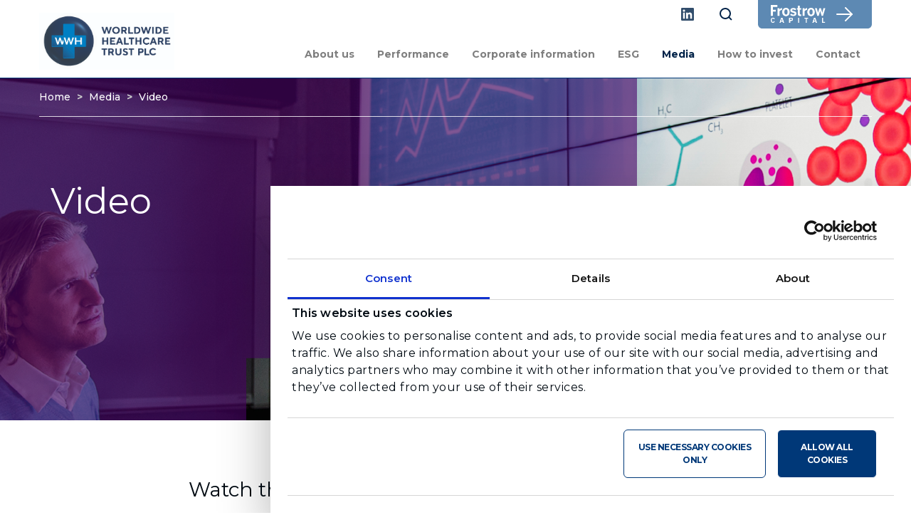

--- FILE ---
content_type: text/html; charset=UTF-8
request_url: https://www.worldwidewh.com/media/video
body_size: 4447
content:

<!DOCTYPE html>
<html lang="en-GB">
<head>
    <meta http-equiv="X-UA-Compatible" content="IE=edge">
    <meta name="viewport" content="width=device-width, initial-scale=1.0">
    
<title>Video :: Worldwide Healthcare Trust PLC</title>

<meta http-equiv="content-type" content="text/html; charset=UTF-8"/>
<meta name="description" content="Watch the latest video."/>
<meta name="generator" content="concrete5"/>
<link rel="canonical" href="https://www.worldwidewh.com/media/video">
<script type="text/javascript">
    var CCM_DISPATCHER_FILENAME = "/index.php";
    var CCM_CID = 209;
    var CCM_EDIT_MODE = false;
    var CCM_ARRANGE_MODE = false;
    var CCM_IMAGE_PATH = "/concrete/images";
    var CCM_TOOLS_PATH = "/index.php/tools/required";
    var CCM_APPLICATION_URL = "https://www.worldwidewh.com";
    var CCM_REL = "";
    var CCM_ACTIVE_LOCALE = "en_GB";
</script>

<link href="/application/themes/design_portfolio/css/theme.css?ccm_nocache=18bf2167a77a6bc7cbffa589defb4ca0f4caee4b" rel="stylesheet" type="text/css" media="all">
<script type="text/javascript" src="/concrete/js/jquery.js?ccm_nocache=18bf2167a77a6bc7cbffa589defb4ca0f4caee4b"></script>
<link href="/concrete/blocks/youtube/view.css?ccm_nocache=18bf2167a77a6bc7cbffa589defb4ca0f4caee4b" rel="stylesheet" type="text/css" media="all">
<!-- Google Tag Manager -->
<script>(function(w,d,s,l,i){w[l]=w[l]||[];w[l].push({'gtm.start':
new Date().getTime(),event:'gtm.js'});var f=d.getElementsByTagName(s)[0],
j=d.createElement(s),dl=l!='dataLayer'?'&l='+l:'';j.async=true;j.src=
'https://www.googletagmanager.com/gtm.js?id='+i+dl;f.parentNode.insertBefore(j,f);
})(window,document,'script','dataLayer','GTM-P2S5KGX');</script>
<!-- End Google Tag Manager -->
    <meta property="og:type" content="website">
    <meta property="og:site_name" content="Worldwide Healthcare Trust PLC">
    <meta property="og:title" content="Video">
    <meta property="og:description" content="Watch the latest video.">
    <meta property="og:url" content="https://www.worldwidewh.com/media/video">
</head>
<body>
<!-- Google Tag Manager (noscript) -->
<noscript><iframe src="https://www.googletagmanager.com/ns.html?id=GTM-597DPFV"
                  height="0" width="0" style="display:none;visibility:hidden"></iframe></noscript>
<!-- End Google Tag Manager (noscript) -->

<div class="ccm-page ccm-page-id-209 page-type-page page-template-full">

<header>
    <section class="shortcuts">
        <div class="container">
            <div class="row">
                <div class="col-xs-12 col-md-3 col-lg-3 logo">
                    

    <a href="https://www.worldwidewh.com/" ><img src="/application/files/7717/4731/4081/WWH_Logo_NEW_CMYK_PLC.jpg" alt="" width="2058" height="868" class="ccm-image-block img-responsive bID-1228"></a>
                </div>
                <div class="col-xs-12 col-md-9 col-lg-9 links hidden-sm hidden-xs">
                    

    <p><a href="https://www.linkedin.com/company/worldwide-healthcare-trust/?viewAsMember=true" target="_blank"><img src="/application/files/7517/6423/9733/Worldwide-Linkedin.svg" alt="Worldwide-Linkedin.svg" width="" height=""></a>&nbsp;<a href="https://www.worldwidewh.com/search"><img src="/application/files/9115/6406/9514/WWH_Search.svg" alt="search.svg" width="" height=""></a> <a href="https://www.frostrow.com/" target="_blank"><img src="/application/files/4015/6087/1176/Frostrow-link.svg" alt="Frostrow-link.svg" width="" height=""></a></p>

                </div>
                <div class="col-xs-12 col-md-9 col-lg-9">
                    

    
    <nav id="d-p-flat-menu-78" class="d-p-navigation" role="navigation">
        <div class="hamburger-menu visible-xs visible-sm">
            <button class="hamburger hamburger--collapse" type="button">
                            <span class="hamburger-box">
                                <span class="hamburger-inner"></span>
                            </span>
            </button>
            <div class="expandable">
                                    <ul class="level0">
                                            <li class="" data-level="0">
                    <a class="link" href="https://www.worldwidewh.com/">Home</a>
                </li>
                                                        <li class="submenu" data-level="0">
                                            <button type="button"></button>
                                        <a href="https://www.worldwidewh.com/about-us">About us</a>
                                        <ul class="level1">
                                                        <li class="" data-level="1">
                                        <a href="https://www.worldwidewh.com/about-us/investment-policy">Investment policy</a>
                                            </li>
                                            <li class="" data-level="1">
                                        <a href="https://www.worldwidewh.com/about-us/aifm-portfolio-manager">AIFM & Portfolio manager</a>
                                            </li>
                                            <li class="" data-level="1">
                                        <a href="https://www.worldwidewh.com/about-us/trust-characteristics">Trust characteristics</a>
                                            </li>
                                            <li class="" data-level="1">
                                        <a href="https://www.worldwidewh.com/about-us/board-policies">Board & policies</a>
                                            </li>
                    </ul>
                        </li>
                                            <li class="submenu" data-level="0">
                                            <button type="button"></button>
                                        <a href="https://www.worldwidewh.com/performance">Performance</a>
                                        <ul class="level1">
                                                        <li class="" data-level="1">
                                        <a href="https://www.worldwidewh.com/performance/share-price-information-performance">Share price information & performance</a>
                                            </li>
                                            <li class="" data-level="1">
                                        <a href="https://www.worldwidewh.com/performance/monthly-factsheets">Monthly factsheets</a>
                                            </li>
                                            <li class="" data-level="1">
                                        <a href="https://www.worldwidewh.com/performance/research">Research</a>
                                            </li>
                    </ul>
                        </li>
                                            <li class="submenu" data-level="0">
                                            <button type="button"></button>
                                        <a href="https://www.worldwidewh.com/corporate-information">Corporate information</a>
                                        <ul class="level1">
                                                        <li class="" data-level="1">
                                        <a href="https://www.worldwidewh.com/corporate-information/annual-interim-reports">Annual & Interim Reports</a>
                                            </li>
                                            <li class="" data-level="1">
                                        <a href="https://www.worldwidewh.com/corporate-information/investor-updates">Investor updates</a>
                                            </li>
                                            <li class="" data-level="1">
                                        <a href="https://www.worldwidewh.com/corporate-information/announcements-rns">Announcements (RNS)</a>
                                            </li>
                                            <li class="" data-level="1">
                                        <a href="https://www.worldwidewh.com/corporate-information/calendars">Calendar</a>
                                            </li>
                                            <li class="" data-level="1">
                                        <a href="https://www.worldwidewh.com/corporate-information/dividends">Dividends</a>
                                            </li>
                                            <li class="" data-level="1">
                                        <a href="https://www.worldwidewh.com/corporate-information/terms-reference">Terms of Reference</a>
                                            </li>
                                            <li class="" data-level="1">
                                        <a href="https://www.worldwidewh.com/corporate-information/shareholder-information">Shareholder information</a>
                                            </li>
                                            <li class="" data-level="1">
                                        <a href="https://www.worldwidewh.com/corporate-information/key-information-document">Key Information Document</a>
                                            </li>
                                            <li class="" data-level="1">
                                        <a href="https://www.worldwidewh.com/corporate-information/investor-disclosure-document">Investor Disclosure Document</a>
                                            </li>
                    </ul>
                        </li>
                                            <li class="submenu" data-level="0">
                                            <button type="button"></button>
                                        <a href="https://www.worldwidewh.com/esg">ESG</a>
                                        <ul class="level1">
                                                        <li class="" data-level="1">
                                        <a href="https://www.worldwidewh.com/esg/tcfd-report">TCFD Report</a>
                                            </li>
                    </ul>
                        </li>
                                            <li class="submenu section active" data-level="0">
                                            <button type="button"></button>
                                        <a href="https://www.worldwidewh.com/media">Media</a>
                                        <ul class="level1">
                                                        <li class="" data-level="1">
                                        <a href="https://www.worldwidewh.com/media/awards">Awards</a>
                                            </li>
                                            <li class="" data-level="1">
                                        <a href="https://www.worldwidewh.com/media/email-alerts">Email alerts</a>
                                            </li>
                                            <li class="current active" data-level="1">
                                        <a href="https://www.worldwidewh.com/media/video">Video</a>
                                            </li>
                    </ul>
                        </li>
                                            <li class="" data-level="0">
                                        <a href="https://www.worldwidewh.com/how-invest">How to invest</a>
                                            </li>
                                            <li class="" data-level="0">
                                        <a href="https://www.worldwidewh.com/contact">Contact</a>
                                            </li>
                    </ul>
                        <div class="links">
                    

    <p><a href="https://www.linkedin.com/company/worldwide-healthcare-trust/?viewAsMember=true" target="_blank"><img src="/application/files/7517/6423/9733/Worldwide-Linkedin.svg" alt="Worldwide-Linkedin.svg" width="" height=""></a>&nbsp;<a href="https://www.worldwidewh.com/search"><img src="/application/files/9115/6406/9514/WWH_Search.svg" alt="search.svg" width="" height=""></a> <a href="https://www.frostrow.com/" target="_blank"><img src="/application/files/4015/6087/1176/Frostrow-link.svg" alt="Frostrow-link.svg" width="" height=""></a></p>

                </div>
            </div>
        </div>
        <div class="flat-menu hidden-xs hidden-sm">
                                <ul class="level0">
                                            <li class="" data-level="0">
                    <a class="link" href="https://www.worldwidewh.com/">Home</a>
                </li>
                                                        <li class="" data-level="0">
                    <a href="https://www.worldwidewh.com/about-us">About us</a>
                                        <ul class="level1">
                                                        <li class="" data-level="1">
                    <a href="https://www.worldwidewh.com/about-us/investment-policy">Investment policy</a>
                                            </li>
                                            <li class="" data-level="1">
                    <a href="https://www.worldwidewh.com/about-us/aifm-portfolio-manager">AIFM & Portfolio manager</a>
                                            </li>
                                            <li class="" data-level="1">
                    <a href="https://www.worldwidewh.com/about-us/trust-characteristics">Trust characteristics</a>
                                            </li>
                                            <li class="" data-level="1">
                    <a href="https://www.worldwidewh.com/about-us/board-policies">Board & policies</a>
                                            </li>
                    </ul>
                        </li>
                                            <li class="" data-level="0">
                    <a href="https://www.worldwidewh.com/performance">Performance</a>
                                        <ul class="level1">
                                                        <li class="" data-level="1">
                    <a href="https://www.worldwidewh.com/performance/share-price-information-performance">Share price information & performance</a>
                                            </li>
                                            <li class="" data-level="1">
                    <a href="https://www.worldwidewh.com/performance/monthly-factsheets">Monthly factsheets</a>
                                            </li>
                                            <li class="" data-level="1">
                    <a href="https://www.worldwidewh.com/performance/research">Research</a>
                                            </li>
                    </ul>
                        </li>
                                            <li class="" data-level="0">
                    <a href="https://www.worldwidewh.com/corporate-information">Corporate information</a>
                                        <ul class="level1">
                                                        <li class="" data-level="1">
                    <a href="https://www.worldwidewh.com/corporate-information/annual-interim-reports">Annual & Interim Reports</a>
                                            </li>
                                            <li class="" data-level="1">
                    <a href="https://www.worldwidewh.com/corporate-information/investor-updates">Investor updates</a>
                                            </li>
                                            <li class="" data-level="1">
                    <a href="https://www.worldwidewh.com/corporate-information/announcements-rns">Announcements (RNS)</a>
                                            </li>
                                            <li class="" data-level="1">
                    <a href="https://www.worldwidewh.com/corporate-information/calendars">Calendar</a>
                                            </li>
                                            <li class="" data-level="1">
                    <a href="https://www.worldwidewh.com/corporate-information/dividends">Dividends</a>
                                            </li>
                                            <li class="" data-level="1">
                    <a href="https://www.worldwidewh.com/corporate-information/terms-reference">Terms of Reference</a>
                                            </li>
                                            <li class="" data-level="1">
                    <a href="https://www.worldwidewh.com/corporate-information/shareholder-information">Shareholder information</a>
                                            </li>
                                            <li class="" data-level="1">
                    <a href="https://www.worldwidewh.com/corporate-information/key-information-document">Key Information Document</a>
                                            </li>
                                            <li class="" data-level="1">
                    <a href="https://www.worldwidewh.com/corporate-information/investor-disclosure-document">Investor Disclosure Document</a>
                                            </li>
                    </ul>
                        </li>
                                            <li class="" data-level="0">
                    <a href="https://www.worldwidewh.com/esg">ESG</a>
                                        <ul class="level1">
                                                        <li class="" data-level="1">
                    <a href="https://www.worldwidewh.com/esg/tcfd-report">TCFD Report</a>
                                            </li>
                    </ul>
                        </li>
                                            <li class="active section" data-level="0">
                    <a href="https://www.worldwidewh.com/media">Media</a>
                                        <ul class="level1">
                                                        <li class="" data-level="1">
                    <a href="https://www.worldwidewh.com/media/awards">Awards</a>
                                            </li>
                                            <li class="" data-level="1">
                    <a href="https://www.worldwidewh.com/media/email-alerts">Email alerts</a>
                                            </li>
                                            <li class="active current" data-level="1">
                    <a href="https://www.worldwidewh.com/media/video">Video</a>
                                            </li>
                    </ul>
                        </li>
                                            <li class="" data-level="0">
                    <a href="https://www.worldwidewh.com/how-invest">How to invest</a>
                                            </li>
                                            <li class="" data-level="0">
                    <a href="https://www.worldwidewh.com/contact">Contact</a>
                                            </li>
                    </ul>
                </div>
    </nav>

<script type="text/javascript">
    $(document).ready(function () {

        //// HamburgerMenu

        // variables
        let $block = $('#d-p-flat-menu-78');

        // bind behaviour
        let $hamburgerMenu = $block.find('.hamburger-menu').first();
        $hamburgerMenu.on('click', '.hamburger', function () {
            $hamburgerMenu.hamburgerMenu('toggle');
        });
    });
</script>

                </div>
            </div>
        </div>
    </section>
</header>

<main>
    

    
<div id="banner-443" class="d-p-block banner default">
    
<picture>
            <img src="https://www.worldwidewh.com/application/files/cache/thumbnails/0b7a432f56be49a7c9277f9e4eef6452.png" alt="Banner_6.png">
    </picture>
    <div class="overlay">
        <div class="container">
            
<ol class="breadcrumb">
            <li><a href="https://www.worldwidewh.com/">Home</a></li>
            <li><a href="https://www.worldwidewh.com/media">Media</a></li>
            <li><a href="https://www.worldwidewh.com/media/video">Video</a></li>
    </ol>
            <div class="container--title">
                <h1>Video</h1>            </div>
        </div>
    </div>
</div>



    <section class="section"><div class="container">
        <div class="ccm-custom-style-container ccm-custom-style-main65-734 mb-large"
            >

    <div class="row"><div class="col-xs-12 col-md-10 col-md-offset-1 col-lg-8 col-lg-offset-2">

    <h3>Watch the latest video:</h3>



    <h4>Investor Update Webinar - October 2025</h4>



        <div id="youtube1284" class="youtubeBlock youtubeBlockResponsive16by9">
        <iframe class="youtube-player"             src="//www.youtube.com/embed/tcdiOnFPHjI?color=red&controls=1&h1=en&iv_load_policy=1&modestbranding=1&rel=0"
            allow="autoplay" allowfullscreen ></iframe>
    </div>
    


    <h4>&nbsp;</h4>

<h4>AGM Investor Presentation - July 2025</h4>



    <iframe width="100%" height="400" src="https://www.youtube.com/embed/x0K6RxlI40c" frameborder="0" allow="accelerometer; autoplay; clipboard-write; encrypted-media; gyroscope; picture-in-picture" allowfullscreen></iframe>


    <p>&nbsp;</p>

<h4>Investor Update Webinar - November 2024</h4>



    <iframe width="100%" height="400" src="https://www.youtube.com/embed/tppMeH6W9Zo" frameborder="0" allow="accelerometer; autoplay; clipboard-write; encrypted-media; gyroscope; picture-in-picture" allowfullscreen></iframe>


    <p>&nbsp;</p>

<h4>AJ Bell Hosted Webinar - October 2024</h4>



    <iframe width="100%" height="400" src="https://www.youtube.com/embed/QWNnvgy8s9U" frameborder="0" allow="accelerometer; autoplay; clipboard-write; encrypted-media; gyroscope; picture-in-picture" allowfullscreen></iframe>


    <p>&nbsp;</p>

<h4>AGM Investor Presentation - July 2024</h4>



    <iframe width="100%" height="400" src="https://www.youtube.com/embed/4UrF8qzuoFE" frameborder="0" allow="accelerometer; autoplay; clipboard-write; encrypted-media; gyroscope; picture-in-picture" allowfullscreen></iframe>


    <p>&nbsp;</p>

<h4>Investor Update Webinar - May 2024</h4>



    <iframe width="100%" height="400" src="https://www.youtube.com/embed/1pRNNC9IdMU" frameborder="0" allow="accelerometer; autoplay; clipboard-write; encrypted-media; gyroscope; picture-in-picture" allowfullscreen></iframe>


    <p class="lead">&nbsp;</p>

<h4>Investor Update Webinar - March 2024</h4>



    <iframe width="100%" height="400" src="https://www.youtube.com/embed/KLBLCjXPjJI" frameborder="0" allow="accelerometer; autoplay; clipboard-write; encrypted-media; gyroscope; picture-in-picture" allowfullscreen></iframe>


    <p>&nbsp;</p>

<h4>Investor Update Webinar - October 2023</h4>



    <iframe width="100%" height="400" src="https://www.youtube.com/embed/Qd0UCNyUdsc" frameborder="0" allow="accelerometer; autoplay; clipboard-write; encrypted-media; gyroscope; picture-in-picture" allowfullscreen></iframe>


    <h4>&nbsp;</h4>

<h4>AGM - July 2023</h4>



    <iframe width="100%" height="400" src="https://www.youtube.com/embed/6yA6U4krgUM" frameborder="0" allow="accelerometer; autoplay; clipboard-write; encrypted-media; gyroscope; picture-in-picture" allowfullscreen></iframe>


    <h4>&nbsp;</h4>

<h4>Investor Update Webinar - May 2023</h4>



    <iframe width="100%" height="400" src="https://www.youtube.com/embed/re8O-d0Mqfc" frameborder="0" allow="accelerometer; autoplay; clipboard-write; encrypted-media; gyroscope; picture-in-picture" allowfullscreen></iframe>
</div></div>
    </div>


    <div class="row"><div class="col-xs-12 col-md-10 col-md-offset-1 col-lg-8 col-lg-offset-2">

    <div class="row"><div class="col-xs-12 col-sm-6"></div><div class="col-xs-12 col-sm-6"></div></div>


    <div class="row"><div class="col-xs-12 col-sm-6"></div><div class="col-xs-12 col-sm-6"></div></div>
</div></div>
</div></section>
    <div class="quick-links">
        <div class="block-investment">
            <div class="container">
                <div class="row">
                    <div class="col-xs-12">
                        

    <h2>How to invest</h2>

<p>The Company&rsquo;s shares are traded openly on the London Stock Exchange and can be purchased through a stock broker or other financial intermediary.</p>

<p><a class="btn btn-secondary" href="https://www.worldwidewh.com/how-invest">Find out more</a></p>

                    </div>
                </div>
            </div>
        </div>
        <div class="block-email">
            <div class="container">
                <div class="row">
                    <div class="col-xs-12 col-md-6">
                        

    <h2>Email alerts</h2>

<p>Subscribe to be updated on announcements, news, and information.</p>

<p><a class="btn btn-primary" href="https://www.worldwidewh.com/media/email-alerts">Sign up</a></p>

                    </div>
                    <div class="col-xs-12 col-md-6">
                        

    <img src="/application/files/7315/6102/3019/Frostrow-logo.svg" alt="" class="ccm-svg ccm-image-block img-responsive bID-188">


    <p>Frostrow Capital is an independent investment companies group and AIFM.</p>

<p><a class="btn btn-primary" href="https://www.frostrow.com/" target="_blank">Visit Frostrow</a></p>

                    </div>
                </div>
            </div>
        </div>
    </div>
</main>


<footer>
    <section class="navigation">
        <div class="container">
            <div class="row">
                <div class="col-xs-12 col-md-3 logo">
                    

    <img src="/application/files/7717/4731/4081/WWH_Logo_NEW_CMYK_PLC.jpg" alt="" width="2058" height="868" class="ccm-image-block img-responsive bID-1229">
                </div>
                <div class="col-xs-12 col-md-3">
                    

    <h4>Worldwide Healthcare Trust PLC</h4>

<p>Frostrow Capital LLP<br />
25 Southampton Buildings<br />
London, WC2A 1AL<br />
Tel.: 0203 008 4910</p>

                </div>
                <div class="col-xs-12 col-md-6">
                    

    <h4>Disclaimer</h4>

<p>Worldwide Healthcare Trust PLC conducts its affairs so that its shares can be recommended by independent financial advisers (IFAs) to retail private investors. The shares are excluded from the Financial Conduct Authority&#39;s (FCA&#39;s) restrictions which apply to non-mainstream investment products because they are shares in a UK-listed investment trust.</p>

<p><a href="https://www.worldwidewh.com/sitemap">Sitemap</a> | <a href="https://www.worldwidewh.com/terms">Terms</a> | <a href="https://www.worldwidewh.com/privacy">Privacy</a> | <a href="https://www.worldwidewh.com/cookie-declaration">Cookies</a> | <a href="https://www.worldwidewh.com/modern-slavery-act">Modern Slavery Act</a> | <a href="https://www.worldwidewh.com/accessibility">Accessibility</a> | <a href="https://www.worldwidewh.com/social-media">Social media</a></p>

                </div>
            </div>
        </div>
    </section>
    <section class="copyright">
        <div class="container">
            <div class="row">
                <div class="col-xs-12 col-md-5">
                    &copy; 2026 Worldwide Healthcare Trust PLC. All rights reserved.
                </div>
                <div class="col-xs-12 col-md-7">
                    

    <p>Registered in England and Wales (03023689)</p>

                </div>
            </div>
        </div>
    </section>
</footer>

</div>

<script type="text/javascript" src="/application/themes/design_portfolio/js/theme.js?ccm_nocache=18bf2167a77a6bc7cbffa589defb4ca0f4caee4b"></script>
<script type="text/javascript" src="/packages/d_p_base//js/bootstrap/modal.js?ccm_nocache=0083f68bf8581773021e5047067dbcced9043a21"></script>
<script type="text/javascript" src="/concrete/blocks/image/view.js?ccm_nocache=18bf2167a77a6bc7cbffa589defb4ca0f4caee4b"></script>
<script type="text/javascript" src="/packages/d_p_navigation/js/jquery.easing.1.3.js?ccm_nocache=4cf18bbb0eddc706f0677c528bbb05a6e5eb7012"></script>
<script type="text/javascript" src="/packages/d_p_navigation/js/hamburger-menu.js?ccm_nocache=4cf18bbb0eddc706f0677c528bbb05a6e5eb7012"></script>
<script type="text/javascript" src="/concrete/js/picturefill.js?ccm_nocache=18bf2167a77a6bc7cbffa589defb4ca0f4caee4b"></script>

</body>
</html>


--- FILE ---
content_type: text/css
request_url: https://www.worldwidewh.com/application/themes/design_portfolio/css/theme.css?ccm_nocache=18bf2167a77a6bc7cbffa589defb4ca0f4caee4b
body_size: 48624
content:
@charset "UTF-8";/*!
© 1991 - 2019 DESIGN PORTFOLIO LTD
SOME RIGHTS RESERVED
www.design-portfolio.co.uk
*/@import url(https://fonts.googleapis.com/css?family=Montserrat:400,500,600,700&display=swap);/*!
 * Bootstrap v3.4.1 (https://getbootstrap.com/)
 * Copyright 2011-2019 Twitter, Inc.
 * Licensed under MIT (https://github.com/twbs/bootstrap/blob/master/LICENSE)
 *//*! normalize.css v3.0.3 | MIT License | github.com/necolas/normalize.css */html{font-family:sans-serif;-ms-text-size-adjust:100%;-webkit-text-size-adjust:100%}body{margin:0}article,aside,details,figcaption,figure,footer,header,hgroup,main,menu,nav,section,summary{display:block}audio,canvas,progress,video{display:inline-block;vertical-align:baseline}audio:not([controls]){display:none;height:0}[hidden],template{display:none}a{background-color:transparent}a:active,a:hover{outline:0}abbr[title]{border-bottom:none;text-decoration:underline;-webkit-text-decoration:underline dotted;text-decoration:underline dotted}b,strong{font-weight:700}dfn{font-style:italic}h1{font-size:2em;margin:.67em 0}mark{background:#ff0;color:#000}small{font-size:80%}sub,sup{font-size:75%;line-height:0;position:relative;vertical-align:baseline}sup{top:-.5em}sub{bottom:-.25em}img{border:0}svg:not(:root){overflow:hidden}figure{margin:1em 40px}hr{box-sizing:content-box;height:0}pre{overflow:auto}code,kbd,pre,samp{font-family:monospace,monospace;font-size:1em}button,input,optgroup,select,textarea{color:inherit;font:inherit;margin:0}button{overflow:visible}button,select{text-transform:none}button,html input[type=button],input[type=reset],input[type=submit]{-webkit-appearance:button;cursor:pointer}button[disabled],html input[disabled]{cursor:default}button::-moz-focus-inner,input::-moz-focus-inner{border:0;padding:0}input{line-height:normal}input[type=checkbox],input[type=radio]{box-sizing:border-box;padding:0}input[type=number]::-webkit-inner-spin-button,input[type=number]::-webkit-outer-spin-button{height:auto}input[type=search]{-webkit-appearance:textfield;box-sizing:content-box}input[type=search]::-webkit-search-cancel-button,input[type=search]::-webkit-search-decoration{-webkit-appearance:none}fieldset{border:1px solid silver;margin:0 2px;padding:.35em .625em .75em}legend{border:0;padding:0}textarea{overflow:auto}optgroup{font-weight:700}table{border-collapse:collapse;border-spacing:0}td,th{padding:0}/*! Source: https://github.com/h5bp/html5-boilerplate/blob/master/src/css/main.css */@media print{*,:after,:before{color:#000!important;text-shadow:none!important;background:0 0!important;box-shadow:none!important}a,a:visited{text-decoration:underline}a[href]:after{content:" (" attr(href) ")"}abbr[title]:after{content:" (" attr(title) ")"}a[href^="#"]:after,a[href^="javascript:"]:after{content:""}blockquote,pre{border:1px solid #999;page-break-inside:avoid}thead{display:table-header-group}img,tr{page-break-inside:avoid}img{max-width:100%!important}h2,h3,p{orphans:3;widows:3}h2,h3{page-break-after:avoid}.navbar{display:none}.btn>.caret,.dropup>.btn>.caret{border-top-color:#000!important}.label{border:1px solid #000}.ccm-page .table-responsive,.ccm-page .table-scroll,.ccm-page .table-squash,.ccm-ui .cke_editable .table-responsive,.ccm-ui .cke_editable .table-scroll,.ccm-ui .cke_editable .table-squash,.table{border-collapse:collapse!important}.ccm-page .table-responsive td,.ccm-page .table-responsive th,.ccm-page .table-scroll td,.ccm-page .table-scroll th,.ccm-page .table-squash td,.ccm-page .table-squash th,.ccm-ui .cke_editable .table-responsive td,.ccm-ui .cke_editable .table-responsive th,.ccm-ui .cke_editable .table-scroll td,.ccm-ui .cke_editable .table-scroll th,.ccm-ui .cke_editable .table-squash td,.ccm-ui .cke_editable .table-squash th,.table td,.table th{background-color:#fff!important}.table-bordered td,.table-bordered th{border:1px solid #ddd!important}}@font-face{font-family:"Glyphicons Halflings";src:url(../fonts/bootstrap/glyphicons-halflings-regular.eot);src:url(../fonts/bootstrap/glyphicons-halflings-regular.eot?#iefix) format("embedded-opentype"),url(../fonts/bootstrap/glyphicons-halflings-regular.woff2) format("woff2"),url(../fonts/bootstrap/glyphicons-halflings-regular.woff) format("woff"),url(../fonts/bootstrap/glyphicons-halflings-regular.ttf) format("truetype"),url(../fonts/bootstrap/glyphicons-halflings-regular.svg#glyphicons_halflingsregular) format("svg")}.glyphicon{position:relative;top:1px;display:inline-block;font-family:"Glyphicons Halflings";font-style:normal;font-weight:400;line-height:1;-webkit-font-smoothing:antialiased;-moz-osx-font-smoothing:grayscale}.glyphicon-asterisk:before{content:"\002a"}.glyphicon-plus:before{content:"\002b"}.glyphicon-eur:before,.glyphicon-euro:before{content:"\20ac"}.glyphicon-minus:before{content:"\2212"}.glyphicon-cloud:before{content:"\2601"}.glyphicon-envelope:before{content:"\2709"}.glyphicon-pencil:before{content:"\270f"}.glyphicon-glass:before{content:"\e001"}.glyphicon-music:before{content:"\e002"}.glyphicon-search:before{content:"\e003"}.glyphicon-heart:before{content:"\e005"}.glyphicon-star:before{content:"\e006"}.glyphicon-star-empty:before{content:"\e007"}.glyphicon-user:before{content:"\e008"}.glyphicon-film:before{content:"\e009"}.glyphicon-th-large:before{content:"\e010"}.glyphicon-th:before{content:"\e011"}.glyphicon-th-list:before{content:"\e012"}.glyphicon-ok:before{content:"\e013"}.glyphicon-remove:before{content:"\e014"}.glyphicon-zoom-in:before{content:"\e015"}.glyphicon-zoom-out:before{content:"\e016"}.glyphicon-off:before{content:"\e017"}.glyphicon-signal:before{content:"\e018"}.glyphicon-cog:before{content:"\e019"}.glyphicon-trash:before{content:"\e020"}.glyphicon-home:before{content:"\e021"}.glyphicon-file:before{content:"\e022"}.glyphicon-time:before{content:"\e023"}.glyphicon-road:before{content:"\e024"}.glyphicon-download-alt:before{content:"\e025"}.glyphicon-download:before{content:"\e026"}.glyphicon-upload:before{content:"\e027"}.glyphicon-inbox:before{content:"\e028"}.glyphicon-play-circle:before{content:"\e029"}.glyphicon-repeat:before{content:"\e030"}.glyphicon-refresh:before{content:"\e031"}.glyphicon-list-alt:before{content:"\e032"}.glyphicon-lock:before{content:"\e033"}.glyphicon-flag:before{content:"\e034"}.glyphicon-headphones:before{content:"\e035"}.glyphicon-volume-off:before{content:"\e036"}.glyphicon-volume-down:before{content:"\e037"}.glyphicon-volume-up:before{content:"\e038"}.glyphicon-qrcode:before{content:"\e039"}.glyphicon-barcode:before{content:"\e040"}.glyphicon-tag:before{content:"\e041"}.glyphicon-tags:before{content:"\e042"}.glyphicon-book:before{content:"\e043"}.glyphicon-bookmark:before{content:"\e044"}.glyphicon-print:before{content:"\e045"}.glyphicon-camera:before{content:"\e046"}.glyphicon-font:before{content:"\e047"}.glyphicon-bold:before{content:"\e048"}.glyphicon-italic:before{content:"\e049"}.glyphicon-text-height:before{content:"\e050"}.glyphicon-text-width:before{content:"\e051"}.glyphicon-align-left:before{content:"\e052"}.glyphicon-align-center:before{content:"\e053"}.glyphicon-align-right:before{content:"\e054"}.glyphicon-align-justify:before{content:"\e055"}.glyphicon-list:before{content:"\e056"}.glyphicon-indent-left:before{content:"\e057"}.glyphicon-indent-right:before{content:"\e058"}.glyphicon-facetime-video:before{content:"\e059"}.glyphicon-picture:before{content:"\e060"}.glyphicon-map-marker:before{content:"\e062"}.glyphicon-adjust:before{content:"\e063"}.glyphicon-tint:before{content:"\e064"}.glyphicon-edit:before{content:"\e065"}.glyphicon-share:before{content:"\e066"}.glyphicon-check:before{content:"\e067"}.glyphicon-move:before{content:"\e068"}.glyphicon-step-backward:before{content:"\e069"}.glyphicon-fast-backward:before{content:"\e070"}.glyphicon-backward:before{content:"\e071"}.glyphicon-play:before{content:"\e072"}.glyphicon-pause:before{content:"\e073"}.glyphicon-stop:before{content:"\e074"}.glyphicon-forward:before{content:"\e075"}.glyphicon-fast-forward:before{content:"\e076"}.glyphicon-step-forward:before{content:"\e077"}.glyphicon-eject:before{content:"\e078"}.glyphicon-chevron-left:before{content:"\e079"}.glyphicon-chevron-right:before{content:"\e080"}.glyphicon-plus-sign:before{content:"\e081"}.glyphicon-minus-sign:before{content:"\e082"}.glyphicon-remove-sign:before{content:"\e083"}.glyphicon-ok-sign:before{content:"\e084"}.glyphicon-question-sign:before{content:"\e085"}.glyphicon-info-sign:before{content:"\e086"}.glyphicon-screenshot:before{content:"\e087"}.glyphicon-remove-circle:before{content:"\e088"}.glyphicon-ok-circle:before{content:"\e089"}.glyphicon-ban-circle:before{content:"\e090"}.glyphicon-arrow-left:before{content:"\e091"}.glyphicon-arrow-right:before{content:"\e092"}.glyphicon-arrow-up:before{content:"\e093"}.glyphicon-arrow-down:before{content:"\e094"}.glyphicon-share-alt:before{content:"\e095"}.glyphicon-resize-full:before{content:"\e096"}.glyphicon-resize-small:before{content:"\e097"}.glyphicon-exclamation-sign:before{content:"\e101"}.glyphicon-gift:before{content:"\e102"}.glyphicon-leaf:before{content:"\e103"}.glyphicon-fire:before{content:"\e104"}.glyphicon-eye-open:before{content:"\e105"}.glyphicon-eye-close:before{content:"\e106"}.glyphicon-warning-sign:before{content:"\e107"}.glyphicon-plane:before{content:"\e108"}.glyphicon-calendar:before{content:"\e109"}.glyphicon-random:before{content:"\e110"}.glyphicon-comment:before{content:"\e111"}.glyphicon-magnet:before{content:"\e112"}.glyphicon-chevron-up:before{content:"\e113"}.glyphicon-chevron-down:before{content:"\e114"}.glyphicon-retweet:before{content:"\e115"}.glyphicon-shopping-cart:before{content:"\e116"}.glyphicon-folder-close:before{content:"\e117"}.glyphicon-folder-open:before{content:"\e118"}.glyphicon-resize-vertical:before{content:"\e119"}.glyphicon-resize-horizontal:before{content:"\e120"}.glyphicon-hdd:before{content:"\e121"}.glyphicon-bullhorn:before{content:"\e122"}.glyphicon-bell:before{content:"\e123"}.glyphicon-certificate:before{content:"\e124"}.glyphicon-thumbs-up:before{content:"\e125"}.glyphicon-thumbs-down:before{content:"\e126"}.glyphicon-hand-right:before{content:"\e127"}.glyphicon-hand-left:before{content:"\e128"}.glyphicon-hand-up:before{content:"\e129"}.glyphicon-hand-down:before{content:"\e130"}.glyphicon-circle-arrow-right:before{content:"\e131"}.glyphicon-circle-arrow-left:before{content:"\e132"}.glyphicon-circle-arrow-up:before{content:"\e133"}.glyphicon-circle-arrow-down:before{content:"\e134"}.glyphicon-globe:before{content:"\e135"}.glyphicon-wrench:before{content:"\e136"}.glyphicon-tasks:before{content:"\e137"}.glyphicon-filter:before{content:"\e138"}.glyphicon-briefcase:before{content:"\e139"}.glyphicon-fullscreen:before{content:"\e140"}.glyphicon-dashboard:before{content:"\e141"}.glyphicon-paperclip:before{content:"\e142"}.glyphicon-heart-empty:before{content:"\e143"}.glyphicon-link:before{content:"\e144"}.glyphicon-phone:before{content:"\e145"}.glyphicon-pushpin:before{content:"\e146"}.glyphicon-usd:before{content:"\e148"}.glyphicon-gbp:before{content:"\e149"}.glyphicon-sort:before{content:"\e150"}.glyphicon-sort-by-alphabet:before{content:"\e151"}.glyphicon-sort-by-alphabet-alt:before{content:"\e152"}.glyphicon-sort-by-order:before{content:"\e153"}.glyphicon-sort-by-order-alt:before{content:"\e154"}.glyphicon-sort-by-attributes:before{content:"\e155"}.glyphicon-sort-by-attributes-alt:before{content:"\e156"}.glyphicon-unchecked:before{content:"\e157"}.glyphicon-expand:before{content:"\e158"}.glyphicon-collapse-down:before{content:"\e159"}.glyphicon-collapse-up:before{content:"\e160"}.glyphicon-log-in:before{content:"\e161"}.glyphicon-flash:before{content:"\e162"}.glyphicon-log-out:before{content:"\e163"}.glyphicon-new-window:before{content:"\e164"}.glyphicon-record:before{content:"\e165"}.glyphicon-save:before{content:"\e166"}.glyphicon-open:before{content:"\e167"}.glyphicon-saved:before{content:"\e168"}.glyphicon-import:before{content:"\e169"}.glyphicon-export:before{content:"\e170"}.glyphicon-send:before{content:"\e171"}.glyphicon-floppy-disk:before{content:"\e172"}.glyphicon-floppy-saved:before{content:"\e173"}.glyphicon-floppy-remove:before{content:"\e174"}.glyphicon-floppy-save:before{content:"\e175"}.glyphicon-floppy-open:before{content:"\e176"}.glyphicon-credit-card:before{content:"\e177"}.glyphicon-transfer:before{content:"\e178"}.glyphicon-cutlery:before{content:"\e179"}.glyphicon-header:before{content:"\e180"}.glyphicon-compressed:before{content:"\e181"}.glyphicon-earphone:before{content:"\e182"}.glyphicon-phone-alt:before{content:"\e183"}.glyphicon-tower:before{content:"\e184"}.glyphicon-stats:before{content:"\e185"}.glyphicon-sd-video:before{content:"\e186"}.glyphicon-hd-video:before{content:"\e187"}.glyphicon-subtitles:before{content:"\e188"}.glyphicon-sound-stereo:before{content:"\e189"}.glyphicon-sound-dolby:before{content:"\e190"}.glyphicon-sound-5-1:before{content:"\e191"}.glyphicon-sound-6-1:before{content:"\e192"}.glyphicon-sound-7-1:before{content:"\e193"}.glyphicon-copyright-mark:before{content:"\e194"}.glyphicon-registration-mark:before{content:"\e195"}.glyphicon-cloud-download:before{content:"\e197"}.glyphicon-cloud-upload:before{content:"\e198"}.glyphicon-tree-conifer:before{content:"\e199"}.glyphicon-tree-deciduous:before{content:"\e200"}.glyphicon-cd:before{content:"\e201"}.glyphicon-save-file:before{content:"\e202"}.glyphicon-open-file:before{content:"\e203"}.glyphicon-level-up:before{content:"\e204"}.glyphicon-copy:before{content:"\e205"}.glyphicon-paste:before{content:"\e206"}.glyphicon-alert:before{content:"\e209"}.glyphicon-equalizer:before{content:"\e210"}.glyphicon-king:before{content:"\e211"}.glyphicon-queen:before{content:"\e212"}.glyphicon-pawn:before{content:"\e213"}.glyphicon-bishop:before{content:"\e214"}.glyphicon-knight:before{content:"\e215"}.glyphicon-baby-formula:before{content:"\e216"}.glyphicon-tent:before{content:"\26fa"}.glyphicon-blackboard:before{content:"\e218"}.glyphicon-bed:before{content:"\e219"}.glyphicon-apple:before{content:"\f8ff"}.glyphicon-erase:before{content:"\e221"}.glyphicon-hourglass:before{content:"\231b"}.glyphicon-lamp:before{content:"\e223"}.glyphicon-duplicate:before{content:"\e224"}.glyphicon-piggy-bank:before{content:"\e225"}.glyphicon-scissors:before{content:"\e226"}.glyphicon-bitcoin:before{content:"\e227"}.glyphicon-btc:before{content:"\e227"}.glyphicon-xbt:before{content:"\e227"}.glyphicon-yen:before{content:"\00a5"}.glyphicon-jpy:before{content:"\00a5"}.glyphicon-ruble:before{content:"\20bd"}.glyphicon-rub:before{content:"\20bd"}.glyphicon-scale:before{content:"\e230"}.glyphicon-ice-lolly:before{content:"\e231"}.glyphicon-ice-lolly-tasted:before{content:"\e232"}.glyphicon-education:before{content:"\e233"}.glyphicon-option-horizontal:before{content:"\e234"}.glyphicon-option-vertical:before{content:"\e235"}.glyphicon-menu-hamburger:before{content:"\e236"}.glyphicon-modal-window:before{content:"\e237"}.glyphicon-oil:before{content:"\e238"}.glyphicon-grain:before{content:"\e239"}.glyphicon-sunglasses:before{content:"\e240"}.glyphicon-text-size:before{content:"\e241"}.glyphicon-text-color:before{content:"\e242"}.glyphicon-text-background:before{content:"\e243"}.glyphicon-object-align-top:before{content:"\e244"}.glyphicon-object-align-bottom:before{content:"\e245"}.glyphicon-object-align-horizontal:before{content:"\e246"}.glyphicon-object-align-left:before{content:"\e247"}.glyphicon-object-align-vertical:before{content:"\e248"}.glyphicon-object-align-right:before{content:"\e249"}.glyphicon-triangle-right:before{content:"\e250"}.glyphicon-triangle-left:before{content:"\e251"}.glyphicon-triangle-bottom:before{content:"\e252"}.glyphicon-triangle-top:before{content:"\e253"}.glyphicon-console:before{content:"\e254"}.glyphicon-superscript:before{content:"\e255"}.glyphicon-subscript:before{content:"\e256"}.glyphicon-menu-left:before{content:"\e257"}.glyphicon-menu-right:before{content:"\e258"}.glyphicon-menu-down:before{content:"\e259"}.glyphicon-menu-up:before{content:"\e260"}*{box-sizing:border-box}:after,:before{box-sizing:border-box}html{font-size:10px;-webkit-tap-highlight-color:transparent}body{font-family:Montserrat,sans-serif;font-size:16px;line-height:1.25;color:#333;background-color:#fff}button,input,select,textarea{font-family:inherit;font-size:inherit;line-height:inherit}a{color:#003878;text-decoration:none}a:focus,a:hover{color:#00142c;text-decoration:underline}a:focus{outline:5px auto -webkit-focus-ring-color;outline-offset:-2px}figure{margin:0}img{vertical-align:middle}.img-responsive{display:block;max-width:100%;height:auto}.img-rounded{border-radius:0}.img-thumbnail{padding:4px;line-height:1.25;background-color:#fff;border:1px solid #ddd;border-radius:6px;-webkit-transition:all .2s ease-in-out;transition:all .2s ease-in-out;display:inline-block;max-width:100%;height:auto}.img-circle{border-radius:50%}hr{margin-top:20px;margin-bottom:20px;border:0;border-top:1px solid #eee}.sr-only{position:absolute;width:1px;height:1px;padding:0;margin:-1px;overflow:hidden;clip:rect(0,0,0,0);border:0}.sr-only-focusable:active,.sr-only-focusable:focus{position:static;width:auto;height:auto;margin:0;overflow:visible;clip:auto}[role=button]{cursor:pointer}.h1,.h2,.h3,.h4,.h5,.h6,h1,h2,h3,h4,h5,h6{font-family:freight-sans-pro,sans-serif;font-weight:900;line-height:1.1;color:inherit}.ccm-page #searchResults .h1 .searchResult,.ccm-page #searchResults .h2 .searchResult,.ccm-page #searchResults .h3 .searchResult,.ccm-page #searchResults .h4 .searchResult,.ccm-page #searchResults .h5 .searchResult,.ccm-page #searchResults .h6 .searchResult,.ccm-page #searchResults h1 .searchResult,.ccm-page #searchResults h2 .searchResult,.ccm-page #searchResults h3 .searchResult,.ccm-page #searchResults h4 .searchResult,.ccm-page #searchResults h5 .searchResult,.ccm-page #searchResults h6 .searchResult,.ccm-page .d-p-navigation .hamburger-menu .h1 .expandable,.ccm-page .d-p-navigation .hamburger-menu .h2 .expandable,.ccm-page .d-p-navigation .hamburger-menu .h3 .expandable,.ccm-page .d-p-navigation .hamburger-menu .h4 .expandable,.ccm-page .d-p-navigation .hamburger-menu .h5 .expandable,.ccm-page .d-p-navigation .hamburger-menu .h6 .expandable,.ccm-page .d-p-navigation .hamburger-menu h1 .expandable,.ccm-page .d-p-navigation .hamburger-menu h2 .expandable,.ccm-page .d-p-navigation .hamburger-menu h3 .expandable,.ccm-page .d-p-navigation .hamburger-menu h4 .expandable,.ccm-page .d-p-navigation .hamburger-menu h5 .expandable,.ccm-page .d-p-navigation .hamburger-menu h6 .expandable,.ccm-page .h1 .table-responsive,.ccm-page .h1 .table-scroll,.ccm-page .h1 .table-squash,.ccm-page .h2 .table-responsive,.ccm-page .h2 .table-scroll,.ccm-page .h2 .table-squash,.ccm-page .h3 .table-responsive,.ccm-page .h3 .table-scroll,.ccm-page .h3 .table-squash,.ccm-page .h4 .table-responsive,.ccm-page .h4 .table-scroll,.ccm-page .h4 .table-squash,.ccm-page .h5 .table-responsive,.ccm-page .h5 .table-scroll,.ccm-page .h5 .table-squash,.ccm-page .h6 .table-responsive,.ccm-page .h6 .table-scroll,.ccm-page .h6 .table-squash,.ccm-page h1 .table-responsive,.ccm-page h1 .table-scroll,.ccm-page h1 .table-squash,.ccm-page h2 .table-responsive,.ccm-page h2 .table-scroll,.ccm-page h2 .table-squash,.ccm-page h3 .table-responsive,.ccm-page h3 .table-scroll,.ccm-page h3 .table-squash,.ccm-page h4 .table-responsive,.ccm-page h4 .table-scroll,.ccm-page h4 .table-squash,.ccm-page h5 .table-responsive,.ccm-page h5 .table-scroll,.ccm-page h5 .table-squash,.ccm-page h6 .table-responsive,.ccm-page h6 .table-scroll,.ccm-page h6 .table-squash,.ccm-ui .cke_editable .h1 .table-responsive,.ccm-ui .cke_editable .h1 .table-scroll,.ccm-ui .cke_editable .h1 .table-squash,.ccm-ui .cke_editable .h2 .table-responsive,.ccm-ui .cke_editable .h2 .table-scroll,.ccm-ui .cke_editable .h2 .table-squash,.ccm-ui .cke_editable .h3 .table-responsive,.ccm-ui .cke_editable .h3 .table-scroll,.ccm-ui .cke_editable .h3 .table-squash,.ccm-ui .cke_editable .h4 .table-responsive,.ccm-ui .cke_editable .h4 .table-scroll,.ccm-ui .cke_editable .h4 .table-squash,.ccm-ui .cke_editable .h5 .table-responsive,.ccm-ui .cke_editable .h5 .table-scroll,.ccm-ui .cke_editable .h5 .table-squash,.ccm-ui .cke_editable .h6 .table-responsive,.ccm-ui .cke_editable .h6 .table-scroll,.ccm-ui .cke_editable .h6 .table-squash,.ccm-ui .cke_editable h1 .table-responsive,.ccm-ui .cke_editable h1 .table-scroll,.ccm-ui .cke_editable h1 .table-squash,.ccm-ui .cke_editable h2 .table-responsive,.ccm-ui .cke_editable h2 .table-scroll,.ccm-ui .cke_editable h2 .table-squash,.ccm-ui .cke_editable h3 .table-responsive,.ccm-ui .cke_editable h3 .table-scroll,.ccm-ui .cke_editable h3 .table-squash,.ccm-ui .cke_editable h4 .table-responsive,.ccm-ui .cke_editable h4 .table-scroll,.ccm-ui .cke_editable h4 .table-squash,.ccm-ui .cke_editable h5 .table-responsive,.ccm-ui .cke_editable h5 .table-scroll,.ccm-ui .cke_editable h5 .table-squash,.ccm-ui .cke_editable h6 .table-responsive,.ccm-ui .cke_editable h6 .table-scroll,.ccm-ui .cke_editable h6 .table-squash,.h1 .ccm-page #searchResults .searchResult,.h1 .ccm-page .d-p-navigation .hamburger-menu .expandable,.h1 .ccm-page .table-responsive,.h1 .ccm-page .table-scroll,.h1 .ccm-page .table-squash,.h1 .ccm-ui .cke_editable .table-responsive,.h1 .ccm-ui .cke_editable .table-scroll,.h1 .ccm-ui .cke_editable .table-squash,.h1 .small,.h1 small,.h2 .ccm-page #searchResults .searchResult,.h2 .ccm-page .d-p-navigation .hamburger-menu .expandable,.h2 .ccm-page .table-responsive,.h2 .ccm-page .table-scroll,.h2 .ccm-page .table-squash,.h2 .ccm-ui .cke_editable .table-responsive,.h2 .ccm-ui .cke_editable .table-scroll,.h2 .ccm-ui .cke_editable .table-squash,.h2 .small,.h2 small,.h3 .ccm-page #searchResults .searchResult,.h3 .ccm-page .d-p-navigation .hamburger-menu .expandable,.h3 .ccm-page .table-responsive,.h3 .ccm-page .table-scroll,.h3 .ccm-page .table-squash,.h3 .ccm-ui .cke_editable .table-responsive,.h3 .ccm-ui .cke_editable .table-scroll,.h3 .ccm-ui .cke_editable .table-squash,.h3 .small,.h3 small,.h4 .ccm-page #searchResults .searchResult,.h4 .ccm-page .d-p-navigation .hamburger-menu .expandable,.h4 .ccm-page .table-responsive,.h4 .ccm-page .table-scroll,.h4 .ccm-page .table-squash,.h4 .ccm-ui .cke_editable .table-responsive,.h4 .ccm-ui .cke_editable .table-scroll,.h4 .ccm-ui .cke_editable .table-squash,.h4 .small,.h4 small,.h5 .ccm-page #searchResults .searchResult,.h5 .ccm-page .d-p-navigation .hamburger-menu .expandable,.h5 .ccm-page .table-responsive,.h5 .ccm-page .table-scroll,.h5 .ccm-page .table-squash,.h5 .ccm-ui .cke_editable .table-responsive,.h5 .ccm-ui .cke_editable .table-scroll,.h5 .ccm-ui .cke_editable .table-squash,.h5 .small,.h5 small,.h6 .ccm-page #searchResults .searchResult,.h6 .ccm-page .d-p-navigation .hamburger-menu .expandable,.h6 .ccm-page .table-responsive,.h6 .ccm-page .table-scroll,.h6 .ccm-page .table-squash,.h6 .ccm-ui .cke_editable .table-responsive,.h6 .ccm-ui .cke_editable .table-scroll,.h6 .ccm-ui .cke_editable .table-squash,.h6 .small,.h6 small,h1 .ccm-page #searchResults .searchResult,h1 .ccm-page .d-p-navigation .hamburger-menu .expandable,h1 .ccm-page .table-responsive,h1 .ccm-page .table-scroll,h1 .ccm-page .table-squash,h1 .ccm-ui .cke_editable .table-responsive,h1 .ccm-ui .cke_editable .table-scroll,h1 .ccm-ui .cke_editable .table-squash,h1 .small,h1 small,h2 .ccm-page #searchResults .searchResult,h2 .ccm-page .d-p-navigation .hamburger-menu .expandable,h2 .ccm-page .table-responsive,h2 .ccm-page .table-scroll,h2 .ccm-page .table-squash,h2 .ccm-ui .cke_editable .table-responsive,h2 .ccm-ui .cke_editable .table-scroll,h2 .ccm-ui .cke_editable .table-squash,h2 .small,h2 small,h3 .ccm-page #searchResults .searchResult,h3 .ccm-page .d-p-navigation .hamburger-menu .expandable,h3 .ccm-page .table-responsive,h3 .ccm-page .table-scroll,h3 .ccm-page .table-squash,h3 .ccm-ui .cke_editable .table-responsive,h3 .ccm-ui .cke_editable .table-scroll,h3 .ccm-ui .cke_editable .table-squash,h3 .small,h3 small,h4 .ccm-page #searchResults .searchResult,h4 .ccm-page .d-p-navigation .hamburger-menu .expandable,h4 .ccm-page .table-responsive,h4 .ccm-page .table-scroll,h4 .ccm-page .table-squash,h4 .ccm-ui .cke_editable .table-responsive,h4 .ccm-ui .cke_editable .table-scroll,h4 .ccm-ui .cke_editable .table-squash,h4 .small,h4 small,h5 .ccm-page #searchResults .searchResult,h5 .ccm-page .d-p-navigation .hamburger-menu .expandable,h5 .ccm-page .table-responsive,h5 .ccm-page .table-scroll,h5 .ccm-page .table-squash,h5 .ccm-ui .cke_editable .table-responsive,h5 .ccm-ui .cke_editable .table-scroll,h5 .ccm-ui .cke_editable .table-squash,h5 .small,h5 small,h6 .ccm-page #searchResults .searchResult,h6 .ccm-page .d-p-navigation .hamburger-menu .expandable,h6 .ccm-page .table-responsive,h6 .ccm-page .table-scroll,h6 .ccm-page .table-squash,h6 .ccm-ui .cke_editable .table-responsive,h6 .ccm-ui .cke_editable .table-scroll,h6 .ccm-ui .cke_editable .table-squash,h6 .small,h6 small{font-weight:400;line-height:1;color:#777}.h1,.h2,.h3,h1,h2,h3{margin-top:20px;margin-bottom:10px}.ccm-page #searchResults .h1 .searchResult,.ccm-page #searchResults .h2 .searchResult,.ccm-page #searchResults .h3 .searchResult,.ccm-page #searchResults h1 .searchResult,.ccm-page #searchResults h2 .searchResult,.ccm-page #searchResults h3 .searchResult,.ccm-page .d-p-navigation .hamburger-menu .h1 .expandable,.ccm-page .d-p-navigation .hamburger-menu .h2 .expandable,.ccm-page .d-p-navigation .hamburger-menu .h3 .expandable,.ccm-page .d-p-navigation .hamburger-menu h1 .expandable,.ccm-page .d-p-navigation .hamburger-menu h2 .expandable,.ccm-page .d-p-navigation .hamburger-menu h3 .expandable,.ccm-page .h1 .table-responsive,.ccm-page .h1 .table-scroll,.ccm-page .h1 .table-squash,.ccm-page .h2 .table-responsive,.ccm-page .h2 .table-scroll,.ccm-page .h2 .table-squash,.ccm-page .h3 .table-responsive,.ccm-page .h3 .table-scroll,.ccm-page .h3 .table-squash,.ccm-page h1 .table-responsive,.ccm-page h1 .table-scroll,.ccm-page h1 .table-squash,.ccm-page h2 .table-responsive,.ccm-page h2 .table-scroll,.ccm-page h2 .table-squash,.ccm-page h3 .table-responsive,.ccm-page h3 .table-scroll,.ccm-page h3 .table-squash,.ccm-ui .cke_editable .h1 .table-responsive,.ccm-ui .cke_editable .h1 .table-scroll,.ccm-ui .cke_editable .h1 .table-squash,.ccm-ui .cke_editable .h2 .table-responsive,.ccm-ui .cke_editable .h2 .table-scroll,.ccm-ui .cke_editable .h2 .table-squash,.ccm-ui .cke_editable .h3 .table-responsive,.ccm-ui .cke_editable .h3 .table-scroll,.ccm-ui .cke_editable .h3 .table-squash,.ccm-ui .cke_editable h1 .table-responsive,.ccm-ui .cke_editable h1 .table-scroll,.ccm-ui .cke_editable h1 .table-squash,.ccm-ui .cke_editable h2 .table-responsive,.ccm-ui .cke_editable h2 .table-scroll,.ccm-ui .cke_editable h2 .table-squash,.ccm-ui .cke_editable h3 .table-responsive,.ccm-ui .cke_editable h3 .table-scroll,.ccm-ui .cke_editable h3 .table-squash,.h1 .ccm-page #searchResults .searchResult,.h1 .ccm-page .d-p-navigation .hamburger-menu .expandable,.h1 .ccm-page .table-responsive,.h1 .ccm-page .table-scroll,.h1 .ccm-page .table-squash,.h1 .ccm-ui .cke_editable .table-responsive,.h1 .ccm-ui .cke_editable .table-scroll,.h1 .ccm-ui .cke_editable .table-squash,.h1 .small,.h1 small,.h2 .ccm-page #searchResults .searchResult,.h2 .ccm-page .d-p-navigation .hamburger-menu .expandable,.h2 .ccm-page .table-responsive,.h2 .ccm-page .table-scroll,.h2 .ccm-page .table-squash,.h2 .ccm-ui .cke_editable .table-responsive,.h2 .ccm-ui .cke_editable .table-scroll,.h2 .ccm-ui .cke_editable .table-squash,.h2 .small,.h2 small,.h3 .ccm-page #searchResults .searchResult,.h3 .ccm-page .d-p-navigation .hamburger-menu .expandable,.h3 .ccm-page .table-responsive,.h3 .ccm-page .table-scroll,.h3 .ccm-page .table-squash,.h3 .ccm-ui .cke_editable .table-responsive,.h3 .ccm-ui .cke_editable .table-scroll,.h3 .ccm-ui .cke_editable .table-squash,.h3 .small,.h3 small,h1 .ccm-page #searchResults .searchResult,h1 .ccm-page .d-p-navigation .hamburger-menu .expandable,h1 .ccm-page .table-responsive,h1 .ccm-page .table-scroll,h1 .ccm-page .table-squash,h1 .ccm-ui .cke_editable .table-responsive,h1 .ccm-ui .cke_editable .table-scroll,h1 .ccm-ui .cke_editable .table-squash,h1 .small,h1 small,h2 .ccm-page #searchResults .searchResult,h2 .ccm-page .d-p-navigation .hamburger-menu .expandable,h2 .ccm-page .table-responsive,h2 .ccm-page .table-scroll,h2 .ccm-page .table-squash,h2 .ccm-ui .cke_editable .table-responsive,h2 .ccm-ui .cke_editable .table-scroll,h2 .ccm-ui .cke_editable .table-squash,h2 .small,h2 small,h3 .ccm-page #searchResults .searchResult,h3 .ccm-page .d-p-navigation .hamburger-menu .expandable,h3 .ccm-page .table-responsive,h3 .ccm-page .table-scroll,h3 .ccm-page .table-squash,h3 .ccm-ui .cke_editable .table-responsive,h3 .ccm-ui .cke_editable .table-scroll,h3 .ccm-ui .cke_editable .table-squash,h3 .small,h3 small{font-size:65%}.h4,.h5,.h6,h4,h5,h6{margin-top:10px;margin-bottom:10px}.ccm-page #searchResults .h4 .searchResult,.ccm-page #searchResults .h5 .searchResult,.ccm-page #searchResults .h6 .searchResult,.ccm-page #searchResults h4 .searchResult,.ccm-page #searchResults h5 .searchResult,.ccm-page #searchResults h6 .searchResult,.ccm-page .d-p-navigation .hamburger-menu .h4 .expandable,.ccm-page .d-p-navigation .hamburger-menu .h5 .expandable,.ccm-page .d-p-navigation .hamburger-menu .h6 .expandable,.ccm-page .d-p-navigation .hamburger-menu h4 .expandable,.ccm-page .d-p-navigation .hamburger-menu h5 .expandable,.ccm-page .d-p-navigation .hamburger-menu h6 .expandable,.ccm-page .h4 .table-responsive,.ccm-page .h4 .table-scroll,.ccm-page .h4 .table-squash,.ccm-page .h5 .table-responsive,.ccm-page .h5 .table-scroll,.ccm-page .h5 .table-squash,.ccm-page .h6 .table-responsive,.ccm-page .h6 .table-scroll,.ccm-page .h6 .table-squash,.ccm-page h4 .table-responsive,.ccm-page h4 .table-scroll,.ccm-page h4 .table-squash,.ccm-page h5 .table-responsive,.ccm-page h5 .table-scroll,.ccm-page h5 .table-squash,.ccm-page h6 .table-responsive,.ccm-page h6 .table-scroll,.ccm-page h6 .table-squash,.ccm-ui .cke_editable .h4 .table-responsive,.ccm-ui .cke_editable .h4 .table-scroll,.ccm-ui .cke_editable .h4 .table-squash,.ccm-ui .cke_editable .h5 .table-responsive,.ccm-ui .cke_editable .h5 .table-scroll,.ccm-ui .cke_editable .h5 .table-squash,.ccm-ui .cke_editable .h6 .table-responsive,.ccm-ui .cke_editable .h6 .table-scroll,.ccm-ui .cke_editable .h6 .table-squash,.ccm-ui .cke_editable h4 .table-responsive,.ccm-ui .cke_editable h4 .table-scroll,.ccm-ui .cke_editable h4 .table-squash,.ccm-ui .cke_editable h5 .table-responsive,.ccm-ui .cke_editable h5 .table-scroll,.ccm-ui .cke_editable h5 .table-squash,.ccm-ui .cke_editable h6 .table-responsive,.ccm-ui .cke_editable h6 .table-scroll,.ccm-ui .cke_editable h6 .table-squash,.h4 .ccm-page #searchResults .searchResult,.h4 .ccm-page .d-p-navigation .hamburger-menu .expandable,.h4 .ccm-page .table-responsive,.h4 .ccm-page .table-scroll,.h4 .ccm-page .table-squash,.h4 .ccm-ui .cke_editable .table-responsive,.h4 .ccm-ui .cke_editable .table-scroll,.h4 .ccm-ui .cke_editable .table-squash,.h4 .small,.h4 small,.h5 .ccm-page #searchResults .searchResult,.h5 .ccm-page .d-p-navigation .hamburger-menu .expandable,.h5 .ccm-page .table-responsive,.h5 .ccm-page .table-scroll,.h5 .ccm-page .table-squash,.h5 .ccm-ui .cke_editable .table-responsive,.h5 .ccm-ui .cke_editable .table-scroll,.h5 .ccm-ui .cke_editable .table-squash,.h5 .small,.h5 small,.h6 .ccm-page #searchResults .searchResult,.h6 .ccm-page .d-p-navigation .hamburger-menu .expandable,.h6 .ccm-page .table-responsive,.h6 .ccm-page .table-scroll,.h6 .ccm-page .table-squash,.h6 .ccm-ui .cke_editable .table-responsive,.h6 .ccm-ui .cke_editable .table-scroll,.h6 .ccm-ui .cke_editable .table-squash,.h6 .small,.h6 small,h4 .ccm-page #searchResults .searchResult,h4 .ccm-page .d-p-navigation .hamburger-menu .expandable,h4 .ccm-page .table-responsive,h4 .ccm-page .table-scroll,h4 .ccm-page .table-squash,h4 .ccm-ui .cke_editable .table-responsive,h4 .ccm-ui .cke_editable .table-scroll,h4 .ccm-ui .cke_editable .table-squash,h4 .small,h4 small,h5 .ccm-page #searchResults .searchResult,h5 .ccm-page .d-p-navigation .hamburger-menu .expandable,h5 .ccm-page .table-responsive,h5 .ccm-page .table-scroll,h5 .ccm-page .table-squash,h5 .ccm-ui .cke_editable .table-responsive,h5 .ccm-ui .cke_editable .table-scroll,h5 .ccm-ui .cke_editable .table-squash,h5 .small,h5 small,h6 .ccm-page #searchResults .searchResult,h6 .ccm-page .d-p-navigation .hamburger-menu .expandable,h6 .ccm-page .table-responsive,h6 .ccm-page .table-scroll,h6 .ccm-page .table-squash,h6 .ccm-ui .cke_editable .table-responsive,h6 .ccm-ui .cke_editable .table-scroll,h6 .ccm-ui .cke_editable .table-squash,h6 .small,h6 small{font-size:75%}.h1,h1{font-size:50px}.h2,h2{font-size:36px}.h3,h3{font-size:28px}.h4,h4{font-size:24px}.h5,h5{font-size:16px}.h6,h6{font-size:14px}p{margin:0 0 10px}.lead{margin-bottom:20px;font-size:18px;font-weight:300;line-height:1.4}@media (min-width:768px){.lead{font-size:24px}}.ccm-page #searchResults .searchResult,.ccm-page .d-p-navigation .hamburger-menu .expandable,.ccm-page .table-responsive,.ccm-page .table-scroll,.ccm-page .table-squash,.ccm-ui .cke_editable .table-responsive,.ccm-ui .cke_editable .table-scroll,.ccm-ui .cke_editable .table-squash,.small,small{font-size:87%}.mark,mark{padding:.2em;background-color:#fcf8e3}.text-left{text-align:left}.text-right{text-align:right}.text-center{text-align:center}.text-justify{text-align:justify}.text-nowrap{white-space:nowrap}.text-lowercase{text-transform:lowercase}.initialism,.text-uppercase{text-transform:uppercase}.text-capitalize{text-transform:capitalize}.text-muted{color:#777}.text-primary{color:#003878}a.text-primary:focus,a.text-primary:hover{color:#002045}.text-success{color:#3c763d}a.text-success:focus,a.text-success:hover{color:#2b542c}.text-info{color:#31708f}a.text-info:focus,a.text-info:hover{color:#245269}.text-warning{color:#8a6d3b}a.text-warning:focus,a.text-warning:hover{color:#66512c}.text-danger{color:#a94442}a.text-danger:focus,a.text-danger:hover{color:#843534}.bg-primary{color:#fff}.bg-primary{background-color:#003878}a.bg-primary:focus,a.bg-primary:hover{background-color:#002045}.bg-success{background-color:#dff0d8}a.bg-success:focus,a.bg-success:hover{background-color:#c1e2b3}.bg-info{background-color:#d9edf7}a.bg-info:focus,a.bg-info:hover{background-color:#afd9ee}.bg-warning{background-color:#fcf8e3}a.bg-warning:focus,a.bg-warning:hover{background-color:#f7ecb5}.bg-danger{background-color:#f2dede}a.bg-danger:focus,a.bg-danger:hover{background-color:#e4b9b9}.page-header{padding-bottom:9px;margin:40px 0 20px;border-bottom:1px solid #eee}ol,ul{margin-top:0;margin-bottom:10px}ol ol,ol ul,ul ol,ul ul{margin-bottom:0}.list-unstyled{padding-left:0;list-style:none}.list-inline{padding-left:0;list-style:none;margin-left:-5px}.list-inline>li{display:inline-block;padding-right:5px;padding-left:5px}dl{margin-top:0;margin-bottom:20px}dd,dt{line-height:1.25}dt{font-weight:700}dd{margin-left:0}.dl-horizontal dd:after,.dl-horizontal dd:before{display:table;content:" "}.dl-horizontal dd:after{clear:both}@media (min-width:768px){.dl-horizontal dt{float:left;width:160px;clear:left;text-align:right;overflow:hidden;text-overflow:ellipsis;white-space:nowrap}.dl-horizontal dd{margin-left:180px}}abbr[data-original-title],abbr[title]{cursor:help}.initialism{font-size:90%}blockquote{padding:10px 20px;margin:0 0 20px;font-size:20px;border-left:5px solid #eee}blockquote ol:last-child,blockquote p:last-child,blockquote ul:last-child{margin-bottom:0}.ccm-page #searchResults blockquote .searchResult,.ccm-page .d-p-navigation .hamburger-menu blockquote .expandable,.ccm-page blockquote .table-responsive,.ccm-page blockquote .table-scroll,.ccm-page blockquote .table-squash,.ccm-ui .cke_editable blockquote .table-responsive,.ccm-ui .cke_editable blockquote .table-scroll,.ccm-ui .cke_editable blockquote .table-squash,blockquote .ccm-page #searchResults .searchResult,blockquote .ccm-page .d-p-navigation .hamburger-menu .expandable,blockquote .ccm-page .table-responsive,blockquote .ccm-page .table-scroll,blockquote .ccm-page .table-squash,blockquote .ccm-ui .cke_editable .table-responsive,blockquote .ccm-ui .cke_editable .table-scroll,blockquote .ccm-ui .cke_editable .table-squash,blockquote .small,blockquote footer,blockquote small{display:block;font-size:80%;line-height:1.25;color:#777}.ccm-page #searchResults blockquote .searchResult:before,.ccm-page .d-p-navigation .hamburger-menu blockquote .expandable:before,.ccm-page blockquote .table-responsive:before,.ccm-page blockquote .table-scroll:before,.ccm-page blockquote .table-squash:before,.ccm-ui .cke_editable blockquote .table-responsive:before,.ccm-ui .cke_editable blockquote .table-scroll:before,.ccm-ui .cke_editable blockquote .table-squash:before,blockquote .ccm-page #searchResults .searchResult:before,blockquote .ccm-page .d-p-navigation .hamburger-menu .expandable:before,blockquote .ccm-page .table-responsive:before,blockquote .ccm-page .table-scroll:before,blockquote .ccm-page .table-squash:before,blockquote .ccm-ui .cke_editable .table-responsive:before,blockquote .ccm-ui .cke_editable .table-scroll:before,blockquote .ccm-ui .cke_editable .table-squash:before,blockquote .small:before,blockquote footer:before,blockquote small:before{content:"\2014 \00A0"}.blockquote-reverse,blockquote.pull-right{padding-right:15px;padding-left:0;text-align:right;border-right:5px solid #eee;border-left:0}.blockquote-reverse .ccm-page #searchResults .searchResult:before,.blockquote-reverse .ccm-page .d-p-navigation .hamburger-menu .expandable:before,.blockquote-reverse .ccm-page .table-responsive:before,.blockquote-reverse .ccm-page .table-scroll:before,.blockquote-reverse .ccm-page .table-squash:before,.blockquote-reverse .ccm-ui .cke_editable .table-responsive:before,.blockquote-reverse .ccm-ui .cke_editable .table-scroll:before,.blockquote-reverse .ccm-ui .cke_editable .table-squash:before,.blockquote-reverse .small:before,.blockquote-reverse footer:before,.blockquote-reverse small:before,.ccm-page #searchResults .blockquote-reverse .searchResult:before,.ccm-page #searchResults blockquote.pull-right .searchResult:before,.ccm-page .blockquote-reverse .table-responsive:before,.ccm-page .blockquote-reverse .table-scroll:before,.ccm-page .blockquote-reverse .table-squash:before,.ccm-page .d-p-navigation .hamburger-menu .blockquote-reverse .expandable:before,.ccm-page .d-p-navigation .hamburger-menu blockquote.pull-right .expandable:before,.ccm-page blockquote.pull-right .table-responsive:before,.ccm-page blockquote.pull-right .table-scroll:before,.ccm-page blockquote.pull-right .table-squash:before,.ccm-ui .cke_editable .blockquote-reverse .table-responsive:before,.ccm-ui .cke_editable .blockquote-reverse .table-scroll:before,.ccm-ui .cke_editable .blockquote-reverse .table-squash:before,.ccm-ui .cke_editable blockquote.pull-right .table-responsive:before,.ccm-ui .cke_editable blockquote.pull-right .table-scroll:before,.ccm-ui .cke_editable blockquote.pull-right .table-squash:before,blockquote.pull-right .ccm-page #searchResults .searchResult:before,blockquote.pull-right .ccm-page .d-p-navigation .hamburger-menu .expandable:before,blockquote.pull-right .ccm-page .table-responsive:before,blockquote.pull-right .ccm-page .table-scroll:before,blockquote.pull-right .ccm-page .table-squash:before,blockquote.pull-right .ccm-ui .cke_editable .table-responsive:before,blockquote.pull-right .ccm-ui .cke_editable .table-scroll:before,blockquote.pull-right .ccm-ui .cke_editable .table-squash:before,blockquote.pull-right .small:before,blockquote.pull-right footer:before,blockquote.pull-right small:before{content:""}.blockquote-reverse .ccm-page #searchResults .searchResult:after,.blockquote-reverse .ccm-page .d-p-navigation .hamburger-menu .expandable:after,.blockquote-reverse .ccm-page .table-responsive:after,.blockquote-reverse .ccm-page .table-scroll:after,.blockquote-reverse .ccm-page .table-squash:after,.blockquote-reverse .ccm-ui .cke_editable .table-responsive:after,.blockquote-reverse .ccm-ui .cke_editable .table-scroll:after,.blockquote-reverse .ccm-ui .cke_editable .table-squash:after,.blockquote-reverse .small:after,.blockquote-reverse footer:after,.blockquote-reverse small:after,.ccm-page #searchResults .blockquote-reverse .searchResult:after,.ccm-page #searchResults blockquote.pull-right .searchResult:after,.ccm-page .blockquote-reverse .table-responsive:after,.ccm-page .blockquote-reverse .table-scroll:after,.ccm-page .blockquote-reverse .table-squash:after,.ccm-page .d-p-navigation .hamburger-menu .blockquote-reverse .expandable:after,.ccm-page .d-p-navigation .hamburger-menu blockquote.pull-right .expandable:after,.ccm-page blockquote.pull-right .table-responsive:after,.ccm-page blockquote.pull-right .table-scroll:after,.ccm-page blockquote.pull-right .table-squash:after,.ccm-ui .cke_editable .blockquote-reverse .table-responsive:after,.ccm-ui .cke_editable .blockquote-reverse .table-scroll:after,.ccm-ui .cke_editable .blockquote-reverse .table-squash:after,.ccm-ui .cke_editable blockquote.pull-right .table-responsive:after,.ccm-ui .cke_editable blockquote.pull-right .table-scroll:after,.ccm-ui .cke_editable blockquote.pull-right .table-squash:after,blockquote.pull-right .ccm-page #searchResults .searchResult:after,blockquote.pull-right .ccm-page .d-p-navigation .hamburger-menu .expandable:after,blockquote.pull-right .ccm-page .table-responsive:after,blockquote.pull-right .ccm-page .table-scroll:after,blockquote.pull-right .ccm-page .table-squash:after,blockquote.pull-right .ccm-ui .cke_editable .table-responsive:after,blockquote.pull-right .ccm-ui .cke_editable .table-scroll:after,blockquote.pull-right .ccm-ui .cke_editable .table-squash:after,blockquote.pull-right .small:after,blockquote.pull-right footer:after,blockquote.pull-right small:after{content:"\00A0 \2014"}address{margin-bottom:20px;font-style:normal;line-height:1.25}code,kbd,pre,samp{font-family:Menlo,Monaco,Consolas,"Courier New",monospace}code{padding:2px 4px;font-size:90%;color:#c7254e;background-color:#f9f2f4;border-radius:6px}kbd{padding:2px 4px;font-size:90%;color:#fff;background-color:#333;border-radius:0;box-shadow:inset 0 -1px 0 rgba(0,0,0,.25)}kbd kbd{padding:0;font-size:100%;font-weight:700;box-shadow:none}pre{display:block;padding:9.5px;margin:0 0 10px;font-size:15px;line-height:1.25;color:#333;word-break:break-all;word-wrap:break-word;background-color:#f5f5f5;border:1px solid #ccc;border-radius:6px}pre code{padding:0;font-size:inherit;color:inherit;white-space:pre-wrap;background-color:transparent;border-radius:0}.pre-scrollable{max-height:340px;overflow-y:scroll}.container{padding-right:15px;padding-left:15px;margin-right:auto;margin-left:auto}.container:after,.container:before{display:table;content:" "}.container:after{clear:both}@media (min-width:768px){.container{width:750px}}@media (min-width:992px){.container{width:970px}}@media (min-width:1200px){.container{width:1170px}}.container-fluid{padding-right:15px;padding-left:15px;margin-right:auto;margin-left:auto}.container-fluid:after,.container-fluid:before{display:table;content:" "}.container-fluid:after{clear:both}.row{margin-right:-15px;margin-left:-15px}.row:after,.row:before{display:table;content:" "}.row:after{clear:both}.row-no-gutters{margin-right:0;margin-left:0}.row-no-gutters [class*=col-]{padding-right:0;padding-left:0}.col-lg-1,.col-lg-10,.col-lg-11,.col-lg-12,.col-lg-2,.col-lg-3,.col-lg-4,.col-lg-5,.col-lg-6,.col-lg-7,.col-lg-8,.col-lg-9,.col-md-1,.col-md-10,.col-md-11,.col-md-12,.col-md-2,.col-md-3,.col-md-4,.col-md-5,.col-md-6,.col-md-7,.col-md-8,.col-md-9,.col-sm-1,.col-sm-10,.col-sm-11,.col-sm-12,.col-sm-2,.col-sm-3,.col-sm-4,.col-sm-5,.col-sm-6,.col-sm-7,.col-sm-8,.col-sm-9,.col-xs-1,.col-xs-10,.col-xs-11,.col-xs-12,.col-xs-2,.col-xs-3,.col-xs-4,.col-xs-5,.col-xs-6,.col-xs-7,.col-xs-8,.col-xs-9{position:relative;min-height:1px;padding-right:15px;padding-left:15px}.col-xs-1,.col-xs-10,.col-xs-11,.col-xs-12,.col-xs-2,.col-xs-3,.col-xs-4,.col-xs-5,.col-xs-6,.col-xs-7,.col-xs-8,.col-xs-9{float:left}.col-xs-1{width:8.33333%}.col-xs-2{width:16.66667%}.col-xs-3{width:25%}.col-xs-4{width:33.33333%}.col-xs-5{width:41.66667%}.col-xs-6{width:50%}.col-xs-7{width:58.33333%}.col-xs-8{width:66.66667%}.col-xs-9{width:75%}.col-xs-10{width:83.33333%}.col-xs-11{width:91.66667%}.col-xs-12{width:100%}.col-xs-pull-0{right:auto}.col-xs-pull-1{right:8.33333%}.col-xs-pull-2{right:16.66667%}.col-xs-pull-3{right:25%}.col-xs-pull-4{right:33.33333%}.col-xs-pull-5{right:41.66667%}.col-xs-pull-6{right:50%}.col-xs-pull-7{right:58.33333%}.col-xs-pull-8{right:66.66667%}.col-xs-pull-9{right:75%}.col-xs-pull-10{right:83.33333%}.col-xs-pull-11{right:91.66667%}.col-xs-pull-12{right:100%}.col-xs-push-0{left:auto}.col-xs-push-1{left:8.33333%}.col-xs-push-2{left:16.66667%}.col-xs-push-3{left:25%}.col-xs-push-4{left:33.33333%}.col-xs-push-5{left:41.66667%}.col-xs-push-6{left:50%}.col-xs-push-7{left:58.33333%}.col-xs-push-8{left:66.66667%}.col-xs-push-9{left:75%}.col-xs-push-10{left:83.33333%}.col-xs-push-11{left:91.66667%}.col-xs-push-12{left:100%}.col-xs-offset-0{margin-left:0}.col-xs-offset-1{margin-left:8.33333%}.col-xs-offset-2{margin-left:16.66667%}.col-xs-offset-3{margin-left:25%}.col-xs-offset-4{margin-left:33.33333%}.col-xs-offset-5{margin-left:41.66667%}.col-xs-offset-6{margin-left:50%}.col-xs-offset-7{margin-left:58.33333%}.col-xs-offset-8{margin-left:66.66667%}.col-xs-offset-9{margin-left:75%}.col-xs-offset-10{margin-left:83.33333%}.col-xs-offset-11{margin-left:91.66667%}.col-xs-offset-12{margin-left:100%}@media (min-width:768px){.col-sm-1,.col-sm-10,.col-sm-11,.col-sm-12,.col-sm-2,.col-sm-3,.col-sm-4,.col-sm-5,.col-sm-6,.col-sm-7,.col-sm-8,.col-sm-9{float:left}.col-sm-1{width:8.33333%}.col-sm-2{width:16.66667%}.col-sm-3{width:25%}.col-sm-4{width:33.33333%}.col-sm-5{width:41.66667%}.col-sm-6{width:50%}.col-sm-7{width:58.33333%}.col-sm-8{width:66.66667%}.col-sm-9{width:75%}.col-sm-10{width:83.33333%}.col-sm-11{width:91.66667%}.col-sm-12{width:100%}.col-sm-pull-0{right:auto}.col-sm-pull-1{right:8.33333%}.col-sm-pull-2{right:16.66667%}.col-sm-pull-3{right:25%}.col-sm-pull-4{right:33.33333%}.col-sm-pull-5{right:41.66667%}.col-sm-pull-6{right:50%}.col-sm-pull-7{right:58.33333%}.col-sm-pull-8{right:66.66667%}.col-sm-pull-9{right:75%}.col-sm-pull-10{right:83.33333%}.col-sm-pull-11{right:91.66667%}.col-sm-pull-12{right:100%}.col-sm-push-0{left:auto}.col-sm-push-1{left:8.33333%}.col-sm-push-2{left:16.66667%}.col-sm-push-3{left:25%}.col-sm-push-4{left:33.33333%}.col-sm-push-5{left:41.66667%}.col-sm-push-6{left:50%}.col-sm-push-7{left:58.33333%}.col-sm-push-8{left:66.66667%}.col-sm-push-9{left:75%}.col-sm-push-10{left:83.33333%}.col-sm-push-11{left:91.66667%}.col-sm-push-12{left:100%}.col-sm-offset-0{margin-left:0}.col-sm-offset-1{margin-left:8.33333%}.col-sm-offset-2{margin-left:16.66667%}.col-sm-offset-3{margin-left:25%}.col-sm-offset-4{margin-left:33.33333%}.col-sm-offset-5{margin-left:41.66667%}.col-sm-offset-6{margin-left:50%}.col-sm-offset-7{margin-left:58.33333%}.col-sm-offset-8{margin-left:66.66667%}.col-sm-offset-9{margin-left:75%}.col-sm-offset-10{margin-left:83.33333%}.col-sm-offset-11{margin-left:91.66667%}.col-sm-offset-12{margin-left:100%}}@media (min-width:992px){.col-md-1,.col-md-10,.col-md-11,.col-md-12,.col-md-2,.col-md-3,.col-md-4,.col-md-5,.col-md-6,.col-md-7,.col-md-8,.col-md-9{float:left}.col-md-1{width:8.33333%}.col-md-2{width:16.66667%}.col-md-3{width:25%}.col-md-4{width:33.33333%}.col-md-5{width:41.66667%}.col-md-6{width:50%}.col-md-7{width:58.33333%}.col-md-8{width:66.66667%}.col-md-9{width:75%}.col-md-10{width:83.33333%}.col-md-11{width:91.66667%}.col-md-12{width:100%}.col-md-pull-0{right:auto}.col-md-pull-1{right:8.33333%}.col-md-pull-2{right:16.66667%}.col-md-pull-3{right:25%}.col-md-pull-4{right:33.33333%}.col-md-pull-5{right:41.66667%}.col-md-pull-6{right:50%}.col-md-pull-7{right:58.33333%}.col-md-pull-8{right:66.66667%}.col-md-pull-9{right:75%}.col-md-pull-10{right:83.33333%}.col-md-pull-11{right:91.66667%}.col-md-pull-12{right:100%}.col-md-push-0{left:auto}.col-md-push-1{left:8.33333%}.col-md-push-2{left:16.66667%}.col-md-push-3{left:25%}.col-md-push-4{left:33.33333%}.col-md-push-5{left:41.66667%}.col-md-push-6{left:50%}.col-md-push-7{left:58.33333%}.col-md-push-8{left:66.66667%}.col-md-push-9{left:75%}.col-md-push-10{left:83.33333%}.col-md-push-11{left:91.66667%}.col-md-push-12{left:100%}.col-md-offset-0{margin-left:0}.col-md-offset-1{margin-left:8.33333%}.col-md-offset-2{margin-left:16.66667%}.col-md-offset-3{margin-left:25%}.col-md-offset-4{margin-left:33.33333%}.col-md-offset-5{margin-left:41.66667%}.col-md-offset-6{margin-left:50%}.col-md-offset-7{margin-left:58.33333%}.col-md-offset-8{margin-left:66.66667%}.col-md-offset-9{margin-left:75%}.col-md-offset-10{margin-left:83.33333%}.col-md-offset-11{margin-left:91.66667%}.col-md-offset-12{margin-left:100%}}@media (min-width:1200px){.col-lg-1,.col-lg-10,.col-lg-11,.col-lg-12,.col-lg-2,.col-lg-3,.col-lg-4,.col-lg-5,.col-lg-6,.col-lg-7,.col-lg-8,.col-lg-9{float:left}.col-lg-1{width:8.33333%}.col-lg-2{width:16.66667%}.col-lg-3{width:25%}.col-lg-4{width:33.33333%}.col-lg-5{width:41.66667%}.col-lg-6{width:50%}.col-lg-7{width:58.33333%}.col-lg-8{width:66.66667%}.col-lg-9{width:75%}.col-lg-10{width:83.33333%}.col-lg-11{width:91.66667%}.col-lg-12{width:100%}.col-lg-pull-0{right:auto}.col-lg-pull-1{right:8.33333%}.col-lg-pull-2{right:16.66667%}.col-lg-pull-3{right:25%}.col-lg-pull-4{right:33.33333%}.col-lg-pull-5{right:41.66667%}.col-lg-pull-6{right:50%}.col-lg-pull-7{right:58.33333%}.col-lg-pull-8{right:66.66667%}.col-lg-pull-9{right:75%}.col-lg-pull-10{right:83.33333%}.col-lg-pull-11{right:91.66667%}.col-lg-pull-12{right:100%}.col-lg-push-0{left:auto}.col-lg-push-1{left:8.33333%}.col-lg-push-2{left:16.66667%}.col-lg-push-3{left:25%}.col-lg-push-4{left:33.33333%}.col-lg-push-5{left:41.66667%}.col-lg-push-6{left:50%}.col-lg-push-7{left:58.33333%}.col-lg-push-8{left:66.66667%}.col-lg-push-9{left:75%}.col-lg-push-10{left:83.33333%}.col-lg-push-11{left:91.66667%}.col-lg-push-12{left:100%}.col-lg-offset-0{margin-left:0}.col-lg-offset-1{margin-left:8.33333%}.col-lg-offset-2{margin-left:16.66667%}.col-lg-offset-3{margin-left:25%}.col-lg-offset-4{margin-left:33.33333%}.col-lg-offset-5{margin-left:41.66667%}.col-lg-offset-6{margin-left:50%}.col-lg-offset-7{margin-left:58.33333%}.col-lg-offset-8{margin-left:66.66667%}.col-lg-offset-9{margin-left:75%}.col-lg-offset-10{margin-left:83.33333%}.col-lg-offset-11{margin-left:91.66667%}.col-lg-offset-12{margin-left:100%}}table{background-color:transparent}table col[class*=col-]{position:static;display:table-column;float:none}table td[class*=col-],table th[class*=col-]{position:static;display:table-cell;float:none}caption{padding-top:8px;padding-bottom:8px;color:#777;text-align:left}th{text-align:left}.ccm-page .table-responsive,.ccm-page .table-scroll,.ccm-page .table-squash,.ccm-ui .cke_editable .table-responsive,.ccm-ui .cke_editable .table-scroll,.ccm-ui .cke_editable .table-squash,.table{width:100%;max-width:100%;margin-bottom:20px}.ccm-page .table-responsive>tbody>tr>td,.ccm-page .table-responsive>tbody>tr>th,.ccm-page .table-responsive>tfoot>tr>td,.ccm-page .table-responsive>tfoot>tr>th,.ccm-page .table-responsive>thead>tr>td,.ccm-page .table-responsive>thead>tr>th,.ccm-page .table-scroll>tbody>tr>td,.ccm-page .table-scroll>tbody>tr>th,.ccm-page .table-scroll>tfoot>tr>td,.ccm-page .table-scroll>tfoot>tr>th,.ccm-page .table-scroll>thead>tr>td,.ccm-page .table-scroll>thead>tr>th,.ccm-page .table-squash>tbody>tr>td,.ccm-page .table-squash>tbody>tr>th,.ccm-page .table-squash>tfoot>tr>td,.ccm-page .table-squash>tfoot>tr>th,.ccm-page .table-squash>thead>tr>td,.ccm-page .table-squash>thead>tr>th,.ccm-ui .cke_editable .table-responsive>tbody>tr>td,.ccm-ui .cke_editable .table-responsive>tbody>tr>th,.ccm-ui .cke_editable .table-responsive>tfoot>tr>td,.ccm-ui .cke_editable .table-responsive>tfoot>tr>th,.ccm-ui .cke_editable .table-responsive>thead>tr>td,.ccm-ui .cke_editable .table-responsive>thead>tr>th,.ccm-ui .cke_editable .table-scroll>tbody>tr>td,.ccm-ui .cke_editable .table-scroll>tbody>tr>th,.ccm-ui .cke_editable .table-scroll>tfoot>tr>td,.ccm-ui .cke_editable .table-scroll>tfoot>tr>th,.ccm-ui .cke_editable .table-scroll>thead>tr>td,.ccm-ui .cke_editable .table-scroll>thead>tr>th,.ccm-ui .cke_editable .table-squash>tbody>tr>td,.ccm-ui .cke_editable .table-squash>tbody>tr>th,.ccm-ui .cke_editable .table-squash>tfoot>tr>td,.ccm-ui .cke_editable .table-squash>tfoot>tr>th,.ccm-ui .cke_editable .table-squash>thead>tr>td,.ccm-ui .cke_editable .table-squash>thead>tr>th,.table>tbody>tr>td,.table>tbody>tr>th,.table>tfoot>tr>td,.table>tfoot>tr>th,.table>thead>tr>td,.table>thead>tr>th{padding:8px;line-height:1.25;vertical-align:top;border-top:1px solid #ddd}.ccm-page .table-responsive>thead>tr>th,.ccm-page .table-scroll>thead>tr>th,.ccm-page .table-squash>thead>tr>th,.ccm-ui .cke_editable .table-responsive>thead>tr>th,.ccm-ui .cke_editable .table-scroll>thead>tr>th,.ccm-ui .cke_editable .table-squash>thead>tr>th,.table>thead>tr>th{vertical-align:bottom;border-bottom:2px solid #ddd}.ccm-page .table-responsive>caption+thead>tr:first-child>td,.ccm-page .table-responsive>caption+thead>tr:first-child>th,.ccm-page .table-responsive>colgroup+thead>tr:first-child>td,.ccm-page .table-responsive>colgroup+thead>tr:first-child>th,.ccm-page .table-responsive>thead:first-child>tr:first-child>td,.ccm-page .table-responsive>thead:first-child>tr:first-child>th,.ccm-page .table-scroll>caption+thead>tr:first-child>td,.ccm-page .table-scroll>caption+thead>tr:first-child>th,.ccm-page .table-scroll>colgroup+thead>tr:first-child>td,.ccm-page .table-scroll>colgroup+thead>tr:first-child>th,.ccm-page .table-scroll>thead:first-child>tr:first-child>td,.ccm-page .table-scroll>thead:first-child>tr:first-child>th,.ccm-page .table-squash>caption+thead>tr:first-child>td,.ccm-page .table-squash>caption+thead>tr:first-child>th,.ccm-page .table-squash>colgroup+thead>tr:first-child>td,.ccm-page .table-squash>colgroup+thead>tr:first-child>th,.ccm-page .table-squash>thead:first-child>tr:first-child>td,.ccm-page .table-squash>thead:first-child>tr:first-child>th,.ccm-ui .cke_editable .table-responsive>caption+thead>tr:first-child>td,.ccm-ui .cke_editable .table-responsive>caption+thead>tr:first-child>th,.ccm-ui .cke_editable .table-responsive>colgroup+thead>tr:first-child>td,.ccm-ui .cke_editable .table-responsive>colgroup+thead>tr:first-child>th,.ccm-ui .cke_editable .table-responsive>thead:first-child>tr:first-child>td,.ccm-ui .cke_editable .table-responsive>thead:first-child>tr:first-child>th,.ccm-ui .cke_editable .table-scroll>caption+thead>tr:first-child>td,.ccm-ui .cke_editable .table-scroll>caption+thead>tr:first-child>th,.ccm-ui .cke_editable .table-scroll>colgroup+thead>tr:first-child>td,.ccm-ui .cke_editable .table-scroll>colgroup+thead>tr:first-child>th,.ccm-ui .cke_editable .table-scroll>thead:first-child>tr:first-child>td,.ccm-ui .cke_editable .table-scroll>thead:first-child>tr:first-child>th,.ccm-ui .cke_editable .table-squash>caption+thead>tr:first-child>td,.ccm-ui .cke_editable .table-squash>caption+thead>tr:first-child>th,.ccm-ui .cke_editable .table-squash>colgroup+thead>tr:first-child>td,.ccm-ui .cke_editable .table-squash>colgroup+thead>tr:first-child>th,.ccm-ui .cke_editable .table-squash>thead:first-child>tr:first-child>td,.ccm-ui .cke_editable .table-squash>thead:first-child>tr:first-child>th,.table>caption+thead>tr:first-child>td,.table>caption+thead>tr:first-child>th,.table>colgroup+thead>tr:first-child>td,.table>colgroup+thead>tr:first-child>th,.table>thead:first-child>tr:first-child>td,.table>thead:first-child>tr:first-child>th{border-top:0}.ccm-page .table-responsive>tbody+tbody,.ccm-page .table-scroll>tbody+tbody,.ccm-page .table-squash>tbody+tbody,.ccm-ui .cke_editable .table-responsive>tbody+tbody,.ccm-ui .cke_editable .table-scroll>tbody+tbody,.ccm-ui .cke_editable .table-squash>tbody+tbody,.table>tbody+tbody{border-top:2px solid #ddd}.ccm-page .table .table-responsive,.ccm-page .table .table-scroll,.ccm-page .table .table-squash,.ccm-page .table-responsive .table,.ccm-page .table-responsive .table-responsive,.ccm-page .table-responsive .table-scroll,.ccm-page .table-responsive .table-squash,.ccm-page .table-scroll .table,.ccm-page .table-scroll .table-responsive,.ccm-page .table-scroll .table-scroll,.ccm-page .table-scroll .table-squash,.ccm-page .table-squash .table,.ccm-page .table-squash .table-responsive,.ccm-page .table-squash .table-scroll,.ccm-page .table-squash .table-squash,.ccm-ui .cke_editable .table .table-responsive,.ccm-ui .cke_editable .table .table-scroll,.ccm-ui .cke_editable .table .table-squash,.ccm-ui .cke_editable .table-responsive .table,.ccm-ui .cke_editable .table-responsive .table-responsive,.ccm-ui .cke_editable .table-responsive .table-scroll,.ccm-ui .cke_editable .table-responsive .table-squash,.ccm-ui .cke_editable .table-scroll .table,.ccm-ui .cke_editable .table-scroll .table-responsive,.ccm-ui .cke_editable .table-scroll .table-scroll,.ccm-ui .cke_editable .table-scroll .table-squash,.ccm-ui .cke_editable .table-squash .table,.ccm-ui .cke_editable .table-squash .table-responsive,.ccm-ui .cke_editable .table-squash .table-scroll,.ccm-ui .cke_editable .table-squash .table-squash,.table .ccm-page .table-responsive,.table .ccm-page .table-scroll,.table .ccm-page .table-squash,.table .ccm-ui .cke_editable .table-responsive,.table .ccm-ui .cke_editable .table-scroll,.table .ccm-ui .cke_editable .table-squash,.table .table{background-color:#fff}.table-condensed>tbody>tr>td,.table-condensed>tbody>tr>th,.table-condensed>tfoot>tr>td,.table-condensed>tfoot>tr>th,.table-condensed>thead>tr>td,.table-condensed>thead>tr>th{padding:5px}.table-bordered{border:1px solid #ddd}.table-bordered>tbody>tr>td,.table-bordered>tbody>tr>th,.table-bordered>tfoot>tr>td,.table-bordered>tfoot>tr>th,.table-bordered>thead>tr>td,.table-bordered>thead>tr>th{border:1px solid #ddd}.table-bordered>thead>tr>td,.table-bordered>thead>tr>th{border-bottom-width:2px}.ccm-page .table-responsive>tbody>tr:nth-of-type(odd),.ccm-page .table-scroll>tbody>tr:nth-of-type(odd),.ccm-page .table-squash>tbody>tr:nth-of-type(odd),.ccm-ui .cke_editable .table-responsive>tbody>tr:nth-of-type(odd),.ccm-ui .cke_editable .table-scroll>tbody>tr:nth-of-type(odd),.ccm-ui .cke_editable .table-squash>tbody>tr:nth-of-type(odd),.table-striped>tbody>tr:nth-of-type(odd){background-color:#f9f9f9}.table-hover>tbody>tr:hover{background-color:#f5f5f5}.ccm-page .table-responsive>tbody>tr.active>td,.ccm-page .table-responsive>tbody>tr.active>th,.ccm-page .table-responsive>tbody>tr>td.active,.ccm-page .table-responsive>tbody>tr>th.active,.ccm-page .table-responsive>tfoot>tr.active>td,.ccm-page .table-responsive>tfoot>tr.active>th,.ccm-page .table-responsive>tfoot>tr>td.active,.ccm-page .table-responsive>tfoot>tr>th.active,.ccm-page .table-responsive>thead>tr.active>td,.ccm-page .table-responsive>thead>tr.active>th,.ccm-page .table-responsive>thead>tr>td.active,.ccm-page .table-responsive>thead>tr>th.active,.ccm-page .table-scroll>tbody>tr.active>td,.ccm-page .table-scroll>tbody>tr.active>th,.ccm-page .table-scroll>tbody>tr>td.active,.ccm-page .table-scroll>tbody>tr>th.active,.ccm-page .table-scroll>tfoot>tr.active>td,.ccm-page .table-scroll>tfoot>tr.active>th,.ccm-page .table-scroll>tfoot>tr>td.active,.ccm-page .table-scroll>tfoot>tr>th.active,.ccm-page .table-scroll>thead>tr.active>td,.ccm-page .table-scroll>thead>tr.active>th,.ccm-page .table-scroll>thead>tr>td.active,.ccm-page .table-scroll>thead>tr>th.active,.ccm-page .table-squash>tbody>tr.active>td,.ccm-page .table-squash>tbody>tr.active>th,.ccm-page .table-squash>tbody>tr>td.active,.ccm-page .table-squash>tbody>tr>th.active,.ccm-page .table-squash>tfoot>tr.active>td,.ccm-page .table-squash>tfoot>tr.active>th,.ccm-page .table-squash>tfoot>tr>td.active,.ccm-page .table-squash>tfoot>tr>th.active,.ccm-page .table-squash>thead>tr.active>td,.ccm-page .table-squash>thead>tr.active>th,.ccm-page .table-squash>thead>tr>td.active,.ccm-page .table-squash>thead>tr>th.active,.ccm-ui .cke_editable .table-responsive>tbody>tr.active>td,.ccm-ui .cke_editable .table-responsive>tbody>tr.active>th,.ccm-ui .cke_editable .table-responsive>tbody>tr>td.active,.ccm-ui .cke_editable .table-responsive>tbody>tr>th.active,.ccm-ui .cke_editable .table-responsive>tfoot>tr.active>td,.ccm-ui .cke_editable .table-responsive>tfoot>tr.active>th,.ccm-ui .cke_editable .table-responsive>tfoot>tr>td.active,.ccm-ui .cke_editable .table-responsive>tfoot>tr>th.active,.ccm-ui .cke_editable .table-responsive>thead>tr.active>td,.ccm-ui .cke_editable .table-responsive>thead>tr.active>th,.ccm-ui .cke_editable .table-responsive>thead>tr>td.active,.ccm-ui .cke_editable .table-responsive>thead>tr>th.active,.ccm-ui .cke_editable .table-scroll>tbody>tr.active>td,.ccm-ui .cke_editable .table-scroll>tbody>tr.active>th,.ccm-ui .cke_editable .table-scroll>tbody>tr>td.active,.ccm-ui .cke_editable .table-scroll>tbody>tr>th.active,.ccm-ui .cke_editable .table-scroll>tfoot>tr.active>td,.ccm-ui .cke_editable .table-scroll>tfoot>tr.active>th,.ccm-ui .cke_editable .table-scroll>tfoot>tr>td.active,.ccm-ui .cke_editable .table-scroll>tfoot>tr>th.active,.ccm-ui .cke_editable .table-scroll>thead>tr.active>td,.ccm-ui .cke_editable .table-scroll>thead>tr.active>th,.ccm-ui .cke_editable .table-scroll>thead>tr>td.active,.ccm-ui .cke_editable .table-scroll>thead>tr>th.active,.ccm-ui .cke_editable .table-squash>tbody>tr.active>td,.ccm-ui .cke_editable .table-squash>tbody>tr.active>th,.ccm-ui .cke_editable .table-squash>tbody>tr>td.active,.ccm-ui .cke_editable .table-squash>tbody>tr>th.active,.ccm-ui .cke_editable .table-squash>tfoot>tr.active>td,.ccm-ui .cke_editable .table-squash>tfoot>tr.active>th,.ccm-ui .cke_editable .table-squash>tfoot>tr>td.active,.ccm-ui .cke_editable .table-squash>tfoot>tr>th.active,.ccm-ui .cke_editable .table-squash>thead>tr.active>td,.ccm-ui .cke_editable .table-squash>thead>tr.active>th,.ccm-ui .cke_editable .table-squash>thead>tr>td.active,.ccm-ui .cke_editable .table-squash>thead>tr>th.active,.table>tbody>tr.active>td,.table>tbody>tr.active>th,.table>tbody>tr>td.active,.table>tbody>tr>th.active,.table>tfoot>tr.active>td,.table>tfoot>tr.active>th,.table>tfoot>tr>td.active,.table>tfoot>tr>th.active,.table>thead>tr.active>td,.table>thead>tr.active>th,.table>thead>tr>td.active,.table>thead>tr>th.active{background-color:#f5f5f5}.table-hover>tbody>tr.active:hover>td,.table-hover>tbody>tr.active:hover>th,.table-hover>tbody>tr:hover>.active,.table-hover>tbody>tr>td.active:hover,.table-hover>tbody>tr>th.active:hover{background-color:#e8e8e8}.ccm-page .table-responsive>tbody>tr.success>td,.ccm-page .table-responsive>tbody>tr.success>th,.ccm-page .table-responsive>tbody>tr>td.success,.ccm-page .table-responsive>tbody>tr>th.success,.ccm-page .table-responsive>tfoot>tr.success>td,.ccm-page .table-responsive>tfoot>tr.success>th,.ccm-page .table-responsive>tfoot>tr>td.success,.ccm-page .table-responsive>tfoot>tr>th.success,.ccm-page .table-responsive>thead>tr.success>td,.ccm-page .table-responsive>thead>tr.success>th,.ccm-page .table-responsive>thead>tr>td.success,.ccm-page .table-responsive>thead>tr>th.success,.ccm-page .table-scroll>tbody>tr.success>td,.ccm-page .table-scroll>tbody>tr.success>th,.ccm-page .table-scroll>tbody>tr>td.success,.ccm-page .table-scroll>tbody>tr>th.success,.ccm-page .table-scroll>tfoot>tr.success>td,.ccm-page .table-scroll>tfoot>tr.success>th,.ccm-page .table-scroll>tfoot>tr>td.success,.ccm-page .table-scroll>tfoot>tr>th.success,.ccm-page .table-scroll>thead>tr.success>td,.ccm-page .table-scroll>thead>tr.success>th,.ccm-page .table-scroll>thead>tr>td.success,.ccm-page .table-scroll>thead>tr>th.success,.ccm-page .table-squash>tbody>tr.success>td,.ccm-page .table-squash>tbody>tr.success>th,.ccm-page .table-squash>tbody>tr>td.success,.ccm-page .table-squash>tbody>tr>th.success,.ccm-page .table-squash>tfoot>tr.success>td,.ccm-page .table-squash>tfoot>tr.success>th,.ccm-page .table-squash>tfoot>tr>td.success,.ccm-page .table-squash>tfoot>tr>th.success,.ccm-page .table-squash>thead>tr.success>td,.ccm-page .table-squash>thead>tr.success>th,.ccm-page .table-squash>thead>tr>td.success,.ccm-page .table-squash>thead>tr>th.success,.ccm-ui .cke_editable .table-responsive>tbody>tr.success>td,.ccm-ui .cke_editable .table-responsive>tbody>tr.success>th,.ccm-ui .cke_editable .table-responsive>tbody>tr>td.success,.ccm-ui .cke_editable .table-responsive>tbody>tr>th.success,.ccm-ui .cke_editable .table-responsive>tfoot>tr.success>td,.ccm-ui .cke_editable .table-responsive>tfoot>tr.success>th,.ccm-ui .cke_editable .table-responsive>tfoot>tr>td.success,.ccm-ui .cke_editable .table-responsive>tfoot>tr>th.success,.ccm-ui .cke_editable .table-responsive>thead>tr.success>td,.ccm-ui .cke_editable .table-responsive>thead>tr.success>th,.ccm-ui .cke_editable .table-responsive>thead>tr>td.success,.ccm-ui .cke_editable .table-responsive>thead>tr>th.success,.ccm-ui .cke_editable .table-scroll>tbody>tr.success>td,.ccm-ui .cke_editable .table-scroll>tbody>tr.success>th,.ccm-ui .cke_editable .table-scroll>tbody>tr>td.success,.ccm-ui .cke_editable .table-scroll>tbody>tr>th.success,.ccm-ui .cke_editable .table-scroll>tfoot>tr.success>td,.ccm-ui .cke_editable .table-scroll>tfoot>tr.success>th,.ccm-ui .cke_editable .table-scroll>tfoot>tr>td.success,.ccm-ui .cke_editable .table-scroll>tfoot>tr>th.success,.ccm-ui .cke_editable .table-scroll>thead>tr.success>td,.ccm-ui .cke_editable .table-scroll>thead>tr.success>th,.ccm-ui .cke_editable .table-scroll>thead>tr>td.success,.ccm-ui .cke_editable .table-scroll>thead>tr>th.success,.ccm-ui .cke_editable .table-squash>tbody>tr.success>td,.ccm-ui .cke_editable .table-squash>tbody>tr.success>th,.ccm-ui .cke_editable .table-squash>tbody>tr>td.success,.ccm-ui .cke_editable .table-squash>tbody>tr>th.success,.ccm-ui .cke_editable .table-squash>tfoot>tr.success>td,.ccm-ui .cke_editable .table-squash>tfoot>tr.success>th,.ccm-ui .cke_editable .table-squash>tfoot>tr>td.success,.ccm-ui .cke_editable .table-squash>tfoot>tr>th.success,.ccm-ui .cke_editable .table-squash>thead>tr.success>td,.ccm-ui .cke_editable .table-squash>thead>tr.success>th,.ccm-ui .cke_editable .table-squash>thead>tr>td.success,.ccm-ui .cke_editable .table-squash>thead>tr>th.success,.table>tbody>tr.success>td,.table>tbody>tr.success>th,.table>tbody>tr>td.success,.table>tbody>tr>th.success,.table>tfoot>tr.success>td,.table>tfoot>tr.success>th,.table>tfoot>tr>td.success,.table>tfoot>tr>th.success,.table>thead>tr.success>td,.table>thead>tr.success>th,.table>thead>tr>td.success,.table>thead>tr>th.success{background-color:#dff0d8}.table-hover>tbody>tr.success:hover>td,.table-hover>tbody>tr.success:hover>th,.table-hover>tbody>tr:hover>.success,.table-hover>tbody>tr>td.success:hover,.table-hover>tbody>tr>th.success:hover{background-color:#d0e9c6}.ccm-page .table-responsive>tbody>tr.info>td,.ccm-page .table-responsive>tbody>tr.info>th,.ccm-page .table-responsive>tbody>tr>td.info,.ccm-page .table-responsive>tbody>tr>th.info,.ccm-page .table-responsive>tfoot>tr.info>td,.ccm-page .table-responsive>tfoot>tr.info>th,.ccm-page .table-responsive>tfoot>tr>td.info,.ccm-page .table-responsive>tfoot>tr>th.info,.ccm-page .table-responsive>thead>tr.info>td,.ccm-page .table-responsive>thead>tr.info>th,.ccm-page .table-responsive>thead>tr>td.info,.ccm-page .table-responsive>thead>tr>th.info,.ccm-page .table-scroll>tbody>tr.info>td,.ccm-page .table-scroll>tbody>tr.info>th,.ccm-page .table-scroll>tbody>tr>td.info,.ccm-page .table-scroll>tbody>tr>th.info,.ccm-page .table-scroll>tfoot>tr.info>td,.ccm-page .table-scroll>tfoot>tr.info>th,.ccm-page .table-scroll>tfoot>tr>td.info,.ccm-page .table-scroll>tfoot>tr>th.info,.ccm-page .table-scroll>thead>tr.info>td,.ccm-page .table-scroll>thead>tr.info>th,.ccm-page .table-scroll>thead>tr>td.info,.ccm-page .table-scroll>thead>tr>th.info,.ccm-page .table-squash>tbody>tr.info>td,.ccm-page .table-squash>tbody>tr.info>th,.ccm-page .table-squash>tbody>tr>td.info,.ccm-page .table-squash>tbody>tr>th.info,.ccm-page .table-squash>tfoot>tr.info>td,.ccm-page .table-squash>tfoot>tr.info>th,.ccm-page .table-squash>tfoot>tr>td.info,.ccm-page .table-squash>tfoot>tr>th.info,.ccm-page .table-squash>thead>tr.info>td,.ccm-page .table-squash>thead>tr.info>th,.ccm-page .table-squash>thead>tr>td.info,.ccm-page .table-squash>thead>tr>th.info,.ccm-ui .cke_editable .table-responsive>tbody>tr.info>td,.ccm-ui .cke_editable .table-responsive>tbody>tr.info>th,.ccm-ui .cke_editable .table-responsive>tbody>tr>td.info,.ccm-ui .cke_editable .table-responsive>tbody>tr>th.info,.ccm-ui .cke_editable .table-responsive>tfoot>tr.info>td,.ccm-ui .cke_editable .table-responsive>tfoot>tr.info>th,.ccm-ui .cke_editable .table-responsive>tfoot>tr>td.info,.ccm-ui .cke_editable .table-responsive>tfoot>tr>th.info,.ccm-ui .cke_editable .table-responsive>thead>tr.info>td,.ccm-ui .cke_editable .table-responsive>thead>tr.info>th,.ccm-ui .cke_editable .table-responsive>thead>tr>td.info,.ccm-ui .cke_editable .table-responsive>thead>tr>th.info,.ccm-ui .cke_editable .table-scroll>tbody>tr.info>td,.ccm-ui .cke_editable .table-scroll>tbody>tr.info>th,.ccm-ui .cke_editable .table-scroll>tbody>tr>td.info,.ccm-ui .cke_editable .table-scroll>tbody>tr>th.info,.ccm-ui .cke_editable .table-scroll>tfoot>tr.info>td,.ccm-ui .cke_editable .table-scroll>tfoot>tr.info>th,.ccm-ui .cke_editable .table-scroll>tfoot>tr>td.info,.ccm-ui .cke_editable .table-scroll>tfoot>tr>th.info,.ccm-ui .cke_editable .table-scroll>thead>tr.info>td,.ccm-ui .cke_editable .table-scroll>thead>tr.info>th,.ccm-ui .cke_editable .table-scroll>thead>tr>td.info,.ccm-ui .cke_editable .table-scroll>thead>tr>th.info,.ccm-ui .cke_editable .table-squash>tbody>tr.info>td,.ccm-ui .cke_editable .table-squash>tbody>tr.info>th,.ccm-ui .cke_editable .table-squash>tbody>tr>td.info,.ccm-ui .cke_editable .table-squash>tbody>tr>th.info,.ccm-ui .cke_editable .table-squash>tfoot>tr.info>td,.ccm-ui .cke_editable .table-squash>tfoot>tr.info>th,.ccm-ui .cke_editable .table-squash>tfoot>tr>td.info,.ccm-ui .cke_editable .table-squash>tfoot>tr>th.info,.ccm-ui .cke_editable .table-squash>thead>tr.info>td,.ccm-ui .cke_editable .table-squash>thead>tr.info>th,.ccm-ui .cke_editable .table-squash>thead>tr>td.info,.ccm-ui .cke_editable .table-squash>thead>tr>th.info,.table>tbody>tr.info>td,.table>tbody>tr.info>th,.table>tbody>tr>td.info,.table>tbody>tr>th.info,.table>tfoot>tr.info>td,.table>tfoot>tr.info>th,.table>tfoot>tr>td.info,.table>tfoot>tr>th.info,.table>thead>tr.info>td,.table>thead>tr.info>th,.table>thead>tr>td.info,.table>thead>tr>th.info{background-color:#d9edf7}.table-hover>tbody>tr.info:hover>td,.table-hover>tbody>tr.info:hover>th,.table-hover>tbody>tr:hover>.info,.table-hover>tbody>tr>td.info:hover,.table-hover>tbody>tr>th.info:hover{background-color:#c4e3f3}.ccm-page .table-responsive>tbody>tr.warning>td,.ccm-page .table-responsive>tbody>tr.warning>th,.ccm-page .table-responsive>tbody>tr>td.warning,.ccm-page .table-responsive>tbody>tr>th.warning,.ccm-page .table-responsive>tfoot>tr.warning>td,.ccm-page .table-responsive>tfoot>tr.warning>th,.ccm-page .table-responsive>tfoot>tr>td.warning,.ccm-page .table-responsive>tfoot>tr>th.warning,.ccm-page .table-responsive>thead>tr.warning>td,.ccm-page .table-responsive>thead>tr.warning>th,.ccm-page .table-responsive>thead>tr>td.warning,.ccm-page .table-responsive>thead>tr>th.warning,.ccm-page .table-scroll>tbody>tr.warning>td,.ccm-page .table-scroll>tbody>tr.warning>th,.ccm-page .table-scroll>tbody>tr>td.warning,.ccm-page .table-scroll>tbody>tr>th.warning,.ccm-page .table-scroll>tfoot>tr.warning>td,.ccm-page .table-scroll>tfoot>tr.warning>th,.ccm-page .table-scroll>tfoot>tr>td.warning,.ccm-page .table-scroll>tfoot>tr>th.warning,.ccm-page .table-scroll>thead>tr.warning>td,.ccm-page .table-scroll>thead>tr.warning>th,.ccm-page .table-scroll>thead>tr>td.warning,.ccm-page .table-scroll>thead>tr>th.warning,.ccm-page .table-squash>tbody>tr.warning>td,.ccm-page .table-squash>tbody>tr.warning>th,.ccm-page .table-squash>tbody>tr>td.warning,.ccm-page .table-squash>tbody>tr>th.warning,.ccm-page .table-squash>tfoot>tr.warning>td,.ccm-page .table-squash>tfoot>tr.warning>th,.ccm-page .table-squash>tfoot>tr>td.warning,.ccm-page .table-squash>tfoot>tr>th.warning,.ccm-page .table-squash>thead>tr.warning>td,.ccm-page .table-squash>thead>tr.warning>th,.ccm-page .table-squash>thead>tr>td.warning,.ccm-page .table-squash>thead>tr>th.warning,.ccm-ui .cke_editable .table-responsive>tbody>tr.warning>td,.ccm-ui .cke_editable .table-responsive>tbody>tr.warning>th,.ccm-ui .cke_editable .table-responsive>tbody>tr>td.warning,.ccm-ui .cke_editable .table-responsive>tbody>tr>th.warning,.ccm-ui .cke_editable .table-responsive>tfoot>tr.warning>td,.ccm-ui .cke_editable .table-responsive>tfoot>tr.warning>th,.ccm-ui .cke_editable .table-responsive>tfoot>tr>td.warning,.ccm-ui .cke_editable .table-responsive>tfoot>tr>th.warning,.ccm-ui .cke_editable .table-responsive>thead>tr.warning>td,.ccm-ui .cke_editable .table-responsive>thead>tr.warning>th,.ccm-ui .cke_editable .table-responsive>thead>tr>td.warning,.ccm-ui .cke_editable .table-responsive>thead>tr>th.warning,.ccm-ui .cke_editable .table-scroll>tbody>tr.warning>td,.ccm-ui .cke_editable .table-scroll>tbody>tr.warning>th,.ccm-ui .cke_editable .table-scroll>tbody>tr>td.warning,.ccm-ui .cke_editable .table-scroll>tbody>tr>th.warning,.ccm-ui .cke_editable .table-scroll>tfoot>tr.warning>td,.ccm-ui .cke_editable .table-scroll>tfoot>tr.warning>th,.ccm-ui .cke_editable .table-scroll>tfoot>tr>td.warning,.ccm-ui .cke_editable .table-scroll>tfoot>tr>th.warning,.ccm-ui .cke_editable .table-scroll>thead>tr.warning>td,.ccm-ui .cke_editable .table-scroll>thead>tr.warning>th,.ccm-ui .cke_editable .table-scroll>thead>tr>td.warning,.ccm-ui .cke_editable .table-scroll>thead>tr>th.warning,.ccm-ui .cke_editable .table-squash>tbody>tr.warning>td,.ccm-ui .cke_editable .table-squash>tbody>tr.warning>th,.ccm-ui .cke_editable .table-squash>tbody>tr>td.warning,.ccm-ui .cke_editable .table-squash>tbody>tr>th.warning,.ccm-ui .cke_editable .table-squash>tfoot>tr.warning>td,.ccm-ui .cke_editable .table-squash>tfoot>tr.warning>th,.ccm-ui .cke_editable .table-squash>tfoot>tr>td.warning,.ccm-ui .cke_editable .table-squash>tfoot>tr>th.warning,.ccm-ui .cke_editable .table-squash>thead>tr.warning>td,.ccm-ui .cke_editable .table-squash>thead>tr.warning>th,.ccm-ui .cke_editable .table-squash>thead>tr>td.warning,.ccm-ui .cke_editable .table-squash>thead>tr>th.warning,.table>tbody>tr.warning>td,.table>tbody>tr.warning>th,.table>tbody>tr>td.warning,.table>tbody>tr>th.warning,.table>tfoot>tr.warning>td,.table>tfoot>tr.warning>th,.table>tfoot>tr>td.warning,.table>tfoot>tr>th.warning,.table>thead>tr.warning>td,.table>thead>tr.warning>th,.table>thead>tr>td.warning,.table>thead>tr>th.warning{background-color:#fcf8e3}.table-hover>tbody>tr.warning:hover>td,.table-hover>tbody>tr.warning:hover>th,.table-hover>tbody>tr:hover>.warning,.table-hover>tbody>tr>td.warning:hover,.table-hover>tbody>tr>th.warning:hover{background-color:#faf2cc}.ccm-page .table-responsive>tbody>tr.danger>td,.ccm-page .table-responsive>tbody>tr.danger>th,.ccm-page .table-responsive>tbody>tr>td.danger,.ccm-page .table-responsive>tbody>tr>th.danger,.ccm-page .table-responsive>tfoot>tr.danger>td,.ccm-page .table-responsive>tfoot>tr.danger>th,.ccm-page .table-responsive>tfoot>tr>td.danger,.ccm-page .table-responsive>tfoot>tr>th.danger,.ccm-page .table-responsive>thead>tr.danger>td,.ccm-page .table-responsive>thead>tr.danger>th,.ccm-page .table-responsive>thead>tr>td.danger,.ccm-page .table-responsive>thead>tr>th.danger,.ccm-page .table-scroll>tbody>tr.danger>td,.ccm-page .table-scroll>tbody>tr.danger>th,.ccm-page .table-scroll>tbody>tr>td.danger,.ccm-page .table-scroll>tbody>tr>th.danger,.ccm-page .table-scroll>tfoot>tr.danger>td,.ccm-page .table-scroll>tfoot>tr.danger>th,.ccm-page .table-scroll>tfoot>tr>td.danger,.ccm-page .table-scroll>tfoot>tr>th.danger,.ccm-page .table-scroll>thead>tr.danger>td,.ccm-page .table-scroll>thead>tr.danger>th,.ccm-page .table-scroll>thead>tr>td.danger,.ccm-page .table-scroll>thead>tr>th.danger,.ccm-page .table-squash>tbody>tr.danger>td,.ccm-page .table-squash>tbody>tr.danger>th,.ccm-page .table-squash>tbody>tr>td.danger,.ccm-page .table-squash>tbody>tr>th.danger,.ccm-page .table-squash>tfoot>tr.danger>td,.ccm-page .table-squash>tfoot>tr.danger>th,.ccm-page .table-squash>tfoot>tr>td.danger,.ccm-page .table-squash>tfoot>tr>th.danger,.ccm-page .table-squash>thead>tr.danger>td,.ccm-page .table-squash>thead>tr.danger>th,.ccm-page .table-squash>thead>tr>td.danger,.ccm-page .table-squash>thead>tr>th.danger,.ccm-ui .cke_editable .table-responsive>tbody>tr.danger>td,.ccm-ui .cke_editable .table-responsive>tbody>tr.danger>th,.ccm-ui .cke_editable .table-responsive>tbody>tr>td.danger,.ccm-ui .cke_editable .table-responsive>tbody>tr>th.danger,.ccm-ui .cke_editable .table-responsive>tfoot>tr.danger>td,.ccm-ui .cke_editable .table-responsive>tfoot>tr.danger>th,.ccm-ui .cke_editable .table-responsive>tfoot>tr>td.danger,.ccm-ui .cke_editable .table-responsive>tfoot>tr>th.danger,.ccm-ui .cke_editable .table-responsive>thead>tr.danger>td,.ccm-ui .cke_editable .table-responsive>thead>tr.danger>th,.ccm-ui .cke_editable .table-responsive>thead>tr>td.danger,.ccm-ui .cke_editable .table-responsive>thead>tr>th.danger,.ccm-ui .cke_editable .table-scroll>tbody>tr.danger>td,.ccm-ui .cke_editable .table-scroll>tbody>tr.danger>th,.ccm-ui .cke_editable .table-scroll>tbody>tr>td.danger,.ccm-ui .cke_editable .table-scroll>tbody>tr>th.danger,.ccm-ui .cke_editable .table-scroll>tfoot>tr.danger>td,.ccm-ui .cke_editable .table-scroll>tfoot>tr.danger>th,.ccm-ui .cke_editable .table-scroll>tfoot>tr>td.danger,.ccm-ui .cke_editable .table-scroll>tfoot>tr>th.danger,.ccm-ui .cke_editable .table-scroll>thead>tr.danger>td,.ccm-ui .cke_editable .table-scroll>thead>tr.danger>th,.ccm-ui .cke_editable .table-scroll>thead>tr>td.danger,.ccm-ui .cke_editable .table-scroll>thead>tr>th.danger,.ccm-ui .cke_editable .table-squash>tbody>tr.danger>td,.ccm-ui .cke_editable .table-squash>tbody>tr.danger>th,.ccm-ui .cke_editable .table-squash>tbody>tr>td.danger,.ccm-ui .cke_editable .table-squash>tbody>tr>th.danger,.ccm-ui .cke_editable .table-squash>tfoot>tr.danger>td,.ccm-ui .cke_editable .table-squash>tfoot>tr.danger>th,.ccm-ui .cke_editable .table-squash>tfoot>tr>td.danger,.ccm-ui .cke_editable .table-squash>tfoot>tr>th.danger,.ccm-ui .cke_editable .table-squash>thead>tr.danger>td,.ccm-ui .cke_editable .table-squash>thead>tr.danger>th,.ccm-ui .cke_editable .table-squash>thead>tr>td.danger,.ccm-ui .cke_editable .table-squash>thead>tr>th.danger,.table>tbody>tr.danger>td,.table>tbody>tr.danger>th,.table>tbody>tr>td.danger,.table>tbody>tr>th.danger,.table>tfoot>tr.danger>td,.table>tfoot>tr.danger>th,.table>tfoot>tr>td.danger,.table>tfoot>tr>th.danger,.table>thead>tr.danger>td,.table>thead>tr.danger>th,.table>thead>tr>td.danger,.table>thead>tr>th.danger{background-color:#f2dede}.table-hover>tbody>tr.danger:hover>td,.table-hover>tbody>tr.danger:hover>th,.table-hover>tbody>tr:hover>.danger,.table-hover>tbody>tr>td.danger:hover,.table-hover>tbody>tr>th.danger:hover{background-color:#ebcccc}.table-responsive{min-height:.01%;overflow-x:auto}@media screen and (max-width:767px){.table-responsive{width:100%;margin-bottom:15px;overflow-y:hidden;-ms-overflow-style:-ms-autohiding-scrollbar;border:1px solid #ddd}.ccm-page .table-responsive>.table-responsive,.ccm-page .table-responsive>.table-scroll,.ccm-page .table-responsive>.table-squash,.ccm-ui .cke_editable .table-responsive>.table-responsive,.ccm-ui .cke_editable .table-responsive>.table-scroll,.ccm-ui .cke_editable .table-responsive>.table-squash,.table-responsive>.table{margin-bottom:0}.ccm-page .table-responsive>.table-responsive>tbody>tr>td,.ccm-page .table-responsive>.table-responsive>tbody>tr>th,.ccm-page .table-responsive>.table-responsive>tfoot>tr>td,.ccm-page .table-responsive>.table-responsive>tfoot>tr>th,.ccm-page .table-responsive>.table-responsive>thead>tr>td,.ccm-page .table-responsive>.table-responsive>thead>tr>th,.ccm-page .table-responsive>.table-scroll>tbody>tr>td,.ccm-page .table-responsive>.table-scroll>tbody>tr>th,.ccm-page .table-responsive>.table-scroll>tfoot>tr>td,.ccm-page .table-responsive>.table-scroll>tfoot>tr>th,.ccm-page .table-responsive>.table-scroll>thead>tr>td,.ccm-page .table-responsive>.table-scroll>thead>tr>th,.ccm-page .table-responsive>.table-squash>tbody>tr>td,.ccm-page .table-responsive>.table-squash>tbody>tr>th,.ccm-page .table-responsive>.table-squash>tfoot>tr>td,.ccm-page .table-responsive>.table-squash>tfoot>tr>th,.ccm-page .table-responsive>.table-squash>thead>tr>td,.ccm-page .table-responsive>.table-squash>thead>tr>th,.ccm-ui .cke_editable .table-responsive>.table-responsive>tbody>tr>td,.ccm-ui .cke_editable .table-responsive>.table-responsive>tbody>tr>th,.ccm-ui .cke_editable .table-responsive>.table-responsive>tfoot>tr>td,.ccm-ui .cke_editable .table-responsive>.table-responsive>tfoot>tr>th,.ccm-ui .cke_editable .table-responsive>.table-responsive>thead>tr>td,.ccm-ui .cke_editable .table-responsive>.table-responsive>thead>tr>th,.ccm-ui .cke_editable .table-responsive>.table-scroll>tbody>tr>td,.ccm-ui .cke_editable .table-responsive>.table-scroll>tbody>tr>th,.ccm-ui .cke_editable .table-responsive>.table-scroll>tfoot>tr>td,.ccm-ui .cke_editable .table-responsive>.table-scroll>tfoot>tr>th,.ccm-ui .cke_editable .table-responsive>.table-scroll>thead>tr>td,.ccm-ui .cke_editable .table-responsive>.table-scroll>thead>tr>th,.ccm-ui .cke_editable .table-responsive>.table-squash>tbody>tr>td,.ccm-ui .cke_editable .table-responsive>.table-squash>tbody>tr>th,.ccm-ui .cke_editable .table-responsive>.table-squash>tfoot>tr>td,.ccm-ui .cke_editable .table-responsive>.table-squash>tfoot>tr>th,.ccm-ui .cke_editable .table-responsive>.table-squash>thead>tr>td,.ccm-ui .cke_editable .table-responsive>.table-squash>thead>tr>th,.table-responsive>.table>tbody>tr>td,.table-responsive>.table>tbody>tr>th,.table-responsive>.table>tfoot>tr>td,.table-responsive>.table>tfoot>tr>th,.table-responsive>.table>thead>tr>td,.table-responsive>.table>thead>tr>th{white-space:nowrap}.table-responsive>.table-bordered{border:0}.table-responsive>.table-bordered>tbody>tr>td:first-child,.table-responsive>.table-bordered>tbody>tr>th:first-child,.table-responsive>.table-bordered>tfoot>tr>td:first-child,.table-responsive>.table-bordered>tfoot>tr>th:first-child,.table-responsive>.table-bordered>thead>tr>td:first-child,.table-responsive>.table-bordered>thead>tr>th:first-child{border-left:0}.table-responsive>.table-bordered>tbody>tr>td:last-child,.table-responsive>.table-bordered>tbody>tr>th:last-child,.table-responsive>.table-bordered>tfoot>tr>td:last-child,.table-responsive>.table-bordered>tfoot>tr>th:last-child,.table-responsive>.table-bordered>thead>tr>td:last-child,.table-responsive>.table-bordered>thead>tr>th:last-child{border-right:0}.table-responsive>.table-bordered>tbody>tr:last-child>td,.table-responsive>.table-bordered>tbody>tr:last-child>th,.table-responsive>.table-bordered>tfoot>tr:last-child>td,.table-responsive>.table-bordered>tfoot>tr:last-child>th{border-bottom:0}}fieldset{min-width:0;padding:0;margin:0;border:0}legend{display:block;width:100%;padding:0;margin-bottom:20px;font-size:24px;line-height:inherit;color:#333;border:0;border-bottom:1px solid #e5e5e5}label{display:inline-block;max-width:100%;margin-bottom:5px;font-weight:700}input[type=search]{box-sizing:border-box;-webkit-appearance:none;-moz-appearance:none;appearance:none}input[type=checkbox],input[type=radio]{margin:4px 0 0;line-height:normal}fieldset[disabled] input[type=checkbox],fieldset[disabled] input[type=radio],input[type=checkbox].disabled,input[type=checkbox][disabled],input[type=radio].disabled,input[type=radio][disabled]{cursor:not-allowed}input[type=file]{display:block}input[type=range]{display:block;width:100%}select[multiple],select[size]{height:auto}input[type=checkbox]:focus,input[type=file]:focus,input[type=radio]:focus{outline:5px auto -webkit-focus-ring-color;outline-offset:-2px}output{display:block;padding-top:7px;font-size:16px;line-height:1.25;color:#555}.form-control{display:block;width:100%;height:34px;padding:6px 12px;font-size:16px;line-height:1.25;color:#555;background-color:#fff;background-image:none;border:1px solid #ccc;border-radius:6px;box-shadow:inset 0 1px 1px rgba(0,0,0,.075);-webkit-transition:border-color ease-in-out .15s,box-shadow ease-in-out .15s;transition:border-color ease-in-out .15s,box-shadow ease-in-out .15s}.form-control:focus{border-color:#66afe9;outline:0;box-shadow:inset 0 1px 1px rgba(0,0,0,.075),0 0 8px rgba(102,175,233,.6)}.form-control::-moz-placeholder{color:#999;opacity:1}.form-control:-ms-input-placeholder{color:#999}.form-control::-webkit-input-placeholder{color:#999}.form-control::-ms-expand{background-color:transparent;border:0}.form-control[disabled],.form-control[readonly],fieldset[disabled] .form-control{background-color:#eee;opacity:1}.form-control[disabled],fieldset[disabled] .form-control{cursor:not-allowed}textarea.form-control{height:auto}@media screen and (-webkit-min-device-pixel-ratio:0){input[type=date].form-control,input[type=datetime-local].form-control,input[type=month].form-control,input[type=time].form-control{line-height:34px}.input-group-sm input[type=date],.input-group-sm input[type=datetime-local],.input-group-sm input[type=month],.input-group-sm input[type=time],.input-group-sm>.input-group-btn>input.btn[type=date],.input-group-sm>.input-group-btn>input.btn[type=datetime-local],.input-group-sm>.input-group-btn>input.btn[type=month],.input-group-sm>.input-group-btn>input.btn[type=time],.input-group-sm>input.form-control[type=date],.input-group-sm>input.form-control[type=datetime-local],.input-group-sm>input.form-control[type=month],.input-group-sm>input.form-control[type=time],.input-group-sm>input.input-group-addon[type=date],.input-group-sm>input.input-group-addon[type=datetime-local],.input-group-sm>input.input-group-addon[type=month],.input-group-sm>input.input-group-addon[type=time],input[type=date].input-sm,input[type=datetime-local].input-sm,input[type=month].input-sm,input[type=time].input-sm{line-height:33px}.input-group-lg input[type=date],.input-group-lg input[type=datetime-local],.input-group-lg input[type=month],.input-group-lg input[type=time],.input-group-lg>.input-group-btn>input.btn[type=date],.input-group-lg>.input-group-btn>input.btn[type=datetime-local],.input-group-lg>.input-group-btn>input.btn[type=month],.input-group-lg>.input-group-btn>input.btn[type=time],.input-group-lg>input.form-control[type=date],.input-group-lg>input.form-control[type=datetime-local],.input-group-lg>input.form-control[type=month],.input-group-lg>input.form-control[type=time],.input-group-lg>input.input-group-addon[type=date],.input-group-lg>input.input-group-addon[type=datetime-local],.input-group-lg>input.input-group-addon[type=month],.input-group-lg>input.input-group-addon[type=time],input[type=date].input-lg,input[type=datetime-local].input-lg,input[type=month].input-lg,input[type=time].input-lg{line-height:46px}}.form-group{margin-bottom:15px}.checkbox,.radio{position:relative;display:block;margin-top:10px;margin-bottom:10px}.checkbox.disabled label,.radio.disabled label,fieldset[disabled] .checkbox label,fieldset[disabled] .radio label{cursor:not-allowed}.checkbox label,.radio label{min-height:20px;padding-left:20px;margin-bottom:0;font-weight:400;cursor:pointer}.checkbox input[type=checkbox],.checkbox-inline input[type=checkbox],.radio input[type=radio],.radio-inline input[type=radio]{position:absolute;margin-left:-20px}.checkbox+.checkbox,.radio+.radio{margin-top:-5px}.checkbox-inline,.radio-inline{position:relative;display:inline-block;padding-left:20px;margin-bottom:0;font-weight:400;vertical-align:middle;cursor:pointer}.checkbox-inline.disabled,.radio-inline.disabled,fieldset[disabled] .checkbox-inline,fieldset[disabled] .radio-inline{cursor:not-allowed}.checkbox-inline+.checkbox-inline,.radio-inline+.radio-inline{margin-top:0;margin-left:10px}.form-control-static{min-height:36px;padding-top:7px;padding-bottom:7px;margin-bottom:0}.form-control-static.input-lg,.form-control-static.input-sm,.input-group-lg>.form-control-static.form-control,.input-group-lg>.form-control-static.input-group-addon,.input-group-lg>.input-group-btn>.form-control-static.btn,.input-group-sm>.form-control-static.form-control,.input-group-sm>.form-control-static.input-group-addon,.input-group-sm>.input-group-btn>.form-control-static.btn{padding-right:0;padding-left:0}.input-group-sm>.form-control,.input-group-sm>.input-group-addon,.input-group-sm>.input-group-btn>.btn,.input-sm{height:33px;padding:5px 10px;font-size:14px;line-height:1.5;border-radius:0}.input-group-sm>.input-group-btn>select.btn,.input-group-sm>select.form-control,.input-group-sm>select.input-group-addon,select.input-sm{height:33px;line-height:33px}.input-group-sm>.input-group-btn>select.btn[multiple],.input-group-sm>.input-group-btn>textarea.btn,.input-group-sm>select.form-control[multiple],.input-group-sm>select.input-group-addon[multiple],.input-group-sm>textarea.form-control,.input-group-sm>textarea.input-group-addon,select[multiple].input-sm,textarea.input-sm{height:auto}.form-group-sm .form-control{height:33px;padding:5px 10px;font-size:14px;line-height:1.5;border-radius:0}.form-group-sm select.form-control{height:33px;line-height:33px}.form-group-sm select[multiple].form-control,.form-group-sm textarea.form-control{height:auto}.form-group-sm .form-control-static{height:33px;min-height:34px;padding:6px 10px;font-size:14px;line-height:1.5}.input-group-lg>.form-control,.input-group-lg>.input-group-addon,.input-group-lg>.input-group-btn>.btn,.input-lg{height:46px;padding:10px 16px;font-size:18px;line-height:1.33333;border-radius:0}.input-group-lg>.input-group-btn>select.btn,.input-group-lg>select.form-control,.input-group-lg>select.input-group-addon,select.input-lg{height:46px;line-height:46px}.input-group-lg>.input-group-btn>select.btn[multiple],.input-group-lg>.input-group-btn>textarea.btn,.input-group-lg>select.form-control[multiple],.input-group-lg>select.input-group-addon[multiple],.input-group-lg>textarea.form-control,.input-group-lg>textarea.input-group-addon,select[multiple].input-lg,textarea.input-lg{height:auto}.form-group-lg .form-control{height:46px;padding:10px 16px;font-size:18px;line-height:1.33333;border-radius:0}.form-group-lg select.form-control{height:46px;line-height:46px}.form-group-lg select[multiple].form-control,.form-group-lg textarea.form-control{height:auto}.form-group-lg .form-control-static{height:46px;min-height:38px;padding:11px 16px;font-size:18px;line-height:1.33333}.has-feedback{position:relative}.has-feedback .form-control{padding-right:42.5px}.form-control-feedback{position:absolute;top:0;right:0;z-index:2;display:block;width:34px;height:34px;line-height:34px;text-align:center;pointer-events:none}.form-group-lg .form-control+.form-control-feedback,.input-group-lg+.form-control-feedback,.input-group-lg>.form-control+.form-control-feedback,.input-group-lg>.input-group-addon+.form-control-feedback,.input-group-lg>.input-group-btn>.btn+.form-control-feedback,.input-lg+.form-control-feedback{width:46px;height:46px;line-height:46px}.form-group-sm .form-control+.form-control-feedback,.input-group-sm+.form-control-feedback,.input-group-sm>.form-control+.form-control-feedback,.input-group-sm>.input-group-addon+.form-control-feedback,.input-group-sm>.input-group-btn>.btn+.form-control-feedback,.input-sm+.form-control-feedback{width:33px;height:33px;line-height:33px}.has-success .checkbox,.has-success .checkbox-inline,.has-success .control-label,.has-success .help-block,.has-success .radio,.has-success .radio-inline,.has-success.checkbox label,.has-success.checkbox-inline label,.has-success.radio label,.has-success.radio-inline label{color:#3c763d}.has-success .form-control{border-color:#3c763d;box-shadow:inset 0 1px 1px rgba(0,0,0,.075)}.has-success .form-control:focus{border-color:#2b542c;box-shadow:inset 0 1px 1px rgba(0,0,0,.075),0 0 6px #67b168}.has-success .input-group-addon{color:#3c763d;background-color:#dff0d8;border-color:#3c763d}.has-success .form-control-feedback{color:#3c763d}.has-warning .checkbox,.has-warning .checkbox-inline,.has-warning .control-label,.has-warning .help-block,.has-warning .radio,.has-warning .radio-inline,.has-warning.checkbox label,.has-warning.checkbox-inline label,.has-warning.radio label,.has-warning.radio-inline label{color:#8a6d3b}.has-warning .form-control{border-color:#8a6d3b;box-shadow:inset 0 1px 1px rgba(0,0,0,.075)}.has-warning .form-control:focus{border-color:#66512c;box-shadow:inset 0 1px 1px rgba(0,0,0,.075),0 0 6px #c0a16b}.has-warning .input-group-addon{color:#8a6d3b;background-color:#fcf8e3;border-color:#8a6d3b}.has-warning .form-control-feedback{color:#8a6d3b}.has-error .checkbox,.has-error .checkbox-inline,.has-error .control-label,.has-error .help-block,.has-error .radio,.has-error .radio-inline,.has-error.checkbox label,.has-error.checkbox-inline label,.has-error.radio label,.has-error.radio-inline label{color:#a94442}.has-error .form-control{border-color:#a94442;box-shadow:inset 0 1px 1px rgba(0,0,0,.075)}.has-error .form-control:focus{border-color:#843534;box-shadow:inset 0 1px 1px rgba(0,0,0,.075),0 0 6px #ce8483}.has-error .input-group-addon{color:#a94442;background-color:#f2dede;border-color:#a94442}.has-error .form-control-feedback{color:#a94442}.has-feedback label~.form-control-feedback{top:25px}.has-feedback label.sr-only~.form-control-feedback{top:0}.help-block{display:block;margin-top:5px;margin-bottom:10px;color:#737373}@media (min-width:768px){.form-inline .form-group{display:inline-block;margin-bottom:0;vertical-align:middle}.form-inline .form-control{display:inline-block;width:auto;vertical-align:middle}.form-inline .form-control-static{display:inline-block}.form-inline .input-group{display:inline-table;vertical-align:middle}.form-inline .input-group .form-control,.form-inline .input-group .input-group-addon,.form-inline .input-group .input-group-btn{width:auto}.form-inline .input-group>.form-control{width:100%}.form-inline .control-label{margin-bottom:0;vertical-align:middle}.form-inline .checkbox,.form-inline .radio{display:inline-block;margin-top:0;margin-bottom:0;vertical-align:middle}.form-inline .checkbox label,.form-inline .radio label{padding-left:0}.form-inline .checkbox input[type=checkbox],.form-inline .radio input[type=radio]{position:relative;margin-left:0}.form-inline .has-feedback .form-control-feedback{top:0}}.form-horizontal .checkbox,.form-horizontal .checkbox-inline,.form-horizontal .radio,.form-horizontal .radio-inline{padding-top:7px;margin-top:0;margin-bottom:0}.form-horizontal .checkbox,.form-horizontal .radio{min-height:27px}.form-horizontal .form-group{margin-right:-15px;margin-left:-15px}.form-horizontal .form-group:after,.form-horizontal .form-group:before{display:table;content:" "}.form-horizontal .form-group:after{clear:both}@media (min-width:768px){.form-horizontal .control-label{padding-top:7px;margin-bottom:0;text-align:right}}.form-horizontal .has-feedback .form-control-feedback{right:15px}@media (min-width:768px){.form-horizontal .form-group-lg .control-label{padding-top:11px;font-size:18px}}@media (min-width:768px){.form-horizontal .form-group-sm .control-label{padding-top:6px;font-size:14px}}.btn{display:inline-block;margin-bottom:0;font-weight:400;text-align:center;white-space:nowrap;vertical-align:middle;touch-action:manipulation;cursor:pointer;background-image:none;border:1px solid transparent;padding:6px 12px;font-size:16px;line-height:1.25;border-radius:6px;-webkit-user-select:none;-moz-user-select:none;-ms-user-select:none;user-select:none}.btn.active.focus,.btn.active:focus,.btn.focus,.btn:active.focus,.btn:active:focus,.btn:focus{outline:5px auto -webkit-focus-ring-color;outline-offset:-2px}.btn.focus,.btn:focus,.btn:hover{color:#333;text-decoration:none}.btn.active,.btn:active{background-image:none;outline:0;box-shadow:inset 0 3px 5px rgba(0,0,0,.125)}.btn.disabled,.btn[disabled],fieldset[disabled] .btn{cursor:not-allowed;opacity:.65;box-shadow:none}a.btn.disabled,fieldset[disabled] a.btn{pointer-events:none}.btn-default,.ccm-page .ccm-search-block-form .input-group .ccm-search-block-submit,.ccm-page .ccm-search-block-form .input-group input[type=submit]{color:#333;background-color:#fff;border-color:#ccc}.btn-default.focus,.btn-default:focus,.ccm-page .ccm-search-block-form .input-group .ccm-search-block-submit:focus,.ccm-page .ccm-search-block-form .input-group .focus.ccm-search-block-submit,.ccm-page .ccm-search-block-form .input-group input.focus[type=submit],.ccm-page .ccm-search-block-form .input-group input:focus[type=submit]{color:#333;background-color:#e6e6e6;border-color:#8c8c8c}.btn-default:hover,.ccm-page .ccm-search-block-form .input-group .ccm-search-block-submit:hover,.ccm-page .ccm-search-block-form .input-group input:hover[type=submit]{color:#333;background-color:#e6e6e6;border-color:#adadad}.btn-default.active,.btn-default:active,.ccm-page .ccm-search-block-form .input-group .active.ccm-search-block-submit,.ccm-page .ccm-search-block-form .input-group .ccm-search-block-submit:active,.ccm-page .ccm-search-block-form .input-group .open>.dropdown-toggle.ccm-search-block-submit,.ccm-page .ccm-search-block-form .input-group .open>input.dropdown-toggle[type=submit],.ccm-page .ccm-search-block-form .input-group input.active[type=submit],.ccm-page .ccm-search-block-form .input-group input:active[type=submit],.open>.btn-default.dropdown-toggle{color:#333;background-color:#e6e6e6;background-image:none;border-color:#adadad}.btn-default.active.focus,.btn-default.active:focus,.btn-default.active:hover,.btn-default:active.focus,.btn-default:active:focus,.btn-default:active:hover,.ccm-page .ccm-search-block-form .input-group .active.ccm-search-block-submit:focus,.ccm-page .ccm-search-block-form .input-group .active.ccm-search-block-submit:hover,.ccm-page .ccm-search-block-form .input-group .active.focus.ccm-search-block-submit,.ccm-page .ccm-search-block-form .input-group .ccm-search-block-submit:active.focus,.ccm-page .ccm-search-block-form .input-group .ccm-search-block-submit:active:focus,.ccm-page .ccm-search-block-form .input-group .ccm-search-block-submit:active:hover,.ccm-page .ccm-search-block-form .input-group .open>.dropdown-toggle.ccm-search-block-submit:focus,.ccm-page .ccm-search-block-form .input-group .open>.dropdown-toggle.ccm-search-block-submit:hover,.ccm-page .ccm-search-block-form .input-group .open>.dropdown-toggle.focus.ccm-search-block-submit,.ccm-page .ccm-search-block-form .input-group .open>input.dropdown-toggle.focus[type=submit],.ccm-page .ccm-search-block-form .input-group .open>input.dropdown-toggle:focus[type=submit],.ccm-page .ccm-search-block-form .input-group .open>input.dropdown-toggle:hover[type=submit],.ccm-page .ccm-search-block-form .input-group input.active.focus[type=submit],.ccm-page .ccm-search-block-form .input-group input.active:focus[type=submit],.ccm-page .ccm-search-block-form .input-group input.active:hover[type=submit],.ccm-page .ccm-search-block-form .input-group input:active.focus[type=submit],.ccm-page .ccm-search-block-form .input-group input:active:focus[type=submit],.ccm-page .ccm-search-block-form .input-group input:active:hover[type=submit],.open>.btn-default.dropdown-toggle.focus,.open>.btn-default.dropdown-toggle:focus,.open>.btn-default.dropdown-toggle:hover{color:#333;background-color:#d4d4d4;border-color:#8c8c8c}.btn-default.disabled.focus,.btn-default.disabled:focus,.btn-default.disabled:hover,.btn-default[disabled].focus,.btn-default[disabled]:focus,.btn-default[disabled]:hover,.ccm-page .ccm-search-block-form .input-group .ccm-search-block-submit[disabled].focus,.ccm-page .ccm-search-block-form .input-group .ccm-search-block-submit[disabled]:focus,.ccm-page .ccm-search-block-form .input-group .ccm-search-block-submit[disabled]:hover,.ccm-page .ccm-search-block-form .input-group .disabled.ccm-search-block-submit:focus,.ccm-page .ccm-search-block-form .input-group .disabled.ccm-search-block-submit:hover,.ccm-page .ccm-search-block-form .input-group .disabled.focus.ccm-search-block-submit,.ccm-page .ccm-search-block-form .input-group fieldset[disabled] .ccm-search-block-submit:focus,.ccm-page .ccm-search-block-form .input-group fieldset[disabled] .ccm-search-block-submit:hover,.ccm-page .ccm-search-block-form .input-group fieldset[disabled] .focus.ccm-search-block-submit,.ccm-page .ccm-search-block-form .input-group fieldset[disabled] input.focus[type=submit],.ccm-page .ccm-search-block-form .input-group fieldset[disabled] input:focus[type=submit],.ccm-page .ccm-search-block-form .input-group fieldset[disabled] input:hover[type=submit],.ccm-page .ccm-search-block-form .input-group input.disabled.focus[type=submit],.ccm-page .ccm-search-block-form .input-group input.disabled:focus[type=submit],.ccm-page .ccm-search-block-form .input-group input.disabled:hover[type=submit],.ccm-page .ccm-search-block-form .input-group input[disabled].focus[type=submit],.ccm-page .ccm-search-block-form .input-group input[disabled]:focus[type=submit],.ccm-page .ccm-search-block-form .input-group input[disabled]:hover[type=submit],fieldset[disabled] .btn-default.focus,fieldset[disabled] .btn-default:focus,fieldset[disabled] .btn-default:hover,fieldset[disabled] .ccm-page .ccm-search-block-form .input-group .ccm-search-block-submit:focus,fieldset[disabled] .ccm-page .ccm-search-block-form .input-group .ccm-search-block-submit:hover,fieldset[disabled] .ccm-page .ccm-search-block-form .input-group .focus.ccm-search-block-submit,fieldset[disabled] .ccm-page .ccm-search-block-form .input-group input.focus[type=submit],fieldset[disabled] .ccm-page .ccm-search-block-form .input-group input:focus[type=submit],fieldset[disabled] .ccm-page .ccm-search-block-form .input-group input:hover[type=submit]{background-color:#fff;border-color:#ccc}.btn-default .badge,.ccm-page .ccm-search-block-form .input-group .ccm-search-block-submit .badge,.ccm-page .ccm-search-block-form .input-group input[type=submit] .badge{color:#fff;background-color:#333}.btn-primary,.ccm-page .btn-alternative,.ccm-page .btn-default,.ccm-page .btn-playVideo,.ccm-page .btn-secondary,.ccm-page .ccm-search-block-form .input-group .ccm-search-block-submit,.ccm-page .ccm-search-block-form .input-group input[type=submit],.ccm-ui .cke_editable .btn-alternative,.ccm-ui .cke_editable .btn-default,.ccm-ui .cke_editable .btn-playVideo,.ccm-ui .cke_editable .btn-secondary{color:#fff;background-color:#003878;border-color:#002c5f}.btn-primary.focus,.btn-primary:focus,.ccm-page .btn-alternative:focus,.ccm-page .btn-default:focus,.ccm-page .btn-playVideo:focus,.ccm-page .btn-secondary:focus,.ccm-page .ccm-search-block-form .input-group .ccm-search-block-submit:focus,.ccm-page .ccm-search-block-form .input-group .focus.ccm-search-block-submit,.ccm-page .ccm-search-block-form .input-group input.focus[type=submit],.ccm-page .ccm-search-block-form .input-group input:focus[type=submit],.ccm-page .focus.btn-alternative,.ccm-page .focus.btn-default,.ccm-page .focus.btn-playVideo,.ccm-page .focus.btn-secondary,.ccm-ui .cke_editable .btn-alternative:focus,.ccm-ui .cke_editable .btn-default:focus,.ccm-ui .cke_editable .btn-playVideo:focus,.ccm-ui .cke_editable .btn-secondary:focus,.ccm-ui .cke_editable .focus.btn-alternative,.ccm-ui .cke_editable .focus.btn-default,.ccm-ui .cke_editable .focus.btn-playVideo,.ccm-ui .cke_editable .focus.btn-secondary{color:#fff;background-color:#002045;border-color:#000}.btn-primary:hover,.ccm-page .btn-alternative:hover,.ccm-page .btn-default:hover,.ccm-page .btn-playVideo:hover,.ccm-page .btn-secondary:hover,.ccm-page .ccm-search-block-form .input-group .ccm-search-block-submit:hover,.ccm-page .ccm-search-block-form .input-group input:hover[type=submit],.ccm-ui .cke_editable .btn-alternative:hover,.ccm-ui .cke_editable .btn-default:hover,.ccm-ui .cke_editable .btn-playVideo:hover,.ccm-ui .cke_editable .btn-secondary:hover{color:#fff;background-color:#002045;border-color:#001021}.btn-primary.active,.btn-primary:active,.ccm-page .active.btn-alternative,.ccm-page .active.btn-default,.ccm-page .active.btn-playVideo,.ccm-page .active.btn-secondary,.ccm-page .btn-alternative:active,.ccm-page .btn-default:active,.ccm-page .btn-playVideo:active,.ccm-page .btn-secondary:active,.ccm-page .ccm-search-block-form .input-group .active.ccm-search-block-submit,.ccm-page .ccm-search-block-form .input-group .ccm-search-block-submit:active,.ccm-page .ccm-search-block-form .input-group .ccm-ui .cke_editable .open>.dropdown-toggle.ccm-search-block-submit,.ccm-page .ccm-search-block-form .input-group .ccm-ui .cke_editable .open>input.dropdown-toggle[type=submit],.ccm-page .ccm-search-block-form .input-group .open>.dropdown-toggle.ccm-search-block-submit,.ccm-page .ccm-search-block-form .input-group .open>input.dropdown-toggle[type=submit],.ccm-page .ccm-search-block-form .input-group input.active[type=submit],.ccm-page .ccm-search-block-form .input-group input:active[type=submit],.ccm-page .open>.dropdown-toggle.btn-alternative,.ccm-page .open>.dropdown-toggle.btn-default,.ccm-page .open>.dropdown-toggle.btn-playVideo,.ccm-page .open>.dropdown-toggle.btn-secondary,.ccm-ui .cke_editable .active.btn-alternative,.ccm-ui .cke_editable .active.btn-default,.ccm-ui .cke_editable .active.btn-playVideo,.ccm-ui .cke_editable .active.btn-secondary,.ccm-ui .cke_editable .btn-alternative:active,.ccm-ui .cke_editable .btn-default:active,.ccm-ui .cke_editable .btn-playVideo:active,.ccm-ui .cke_editable .btn-secondary:active,.ccm-ui .cke_editable .open>.dropdown-toggle.btn-alternative,.ccm-ui .cke_editable .open>.dropdown-toggle.btn-default,.ccm-ui .cke_editable .open>.dropdown-toggle.btn-playVideo,.ccm-ui .cke_editable .open>.dropdown-toggle.btn-secondary,.open>.btn-primary.dropdown-toggle{color:#fff;background-color:#002045;background-image:none;border-color:#001021}.btn-primary.active.focus,.btn-primary.active:focus,.btn-primary.active:hover,.btn-primary:active.focus,.btn-primary:active:focus,.btn-primary:active:hover,.ccm-page .active.btn-alternative:focus,.ccm-page .active.btn-alternative:hover,.ccm-page .active.btn-default:focus,.ccm-page .active.btn-default:hover,.ccm-page .active.btn-playVideo:focus,.ccm-page .active.btn-playVideo:hover,.ccm-page .active.btn-secondary:focus,.ccm-page .active.btn-secondary:hover,.ccm-page .active.focus.btn-alternative,.ccm-page .active.focus.btn-default,.ccm-page .active.focus.btn-playVideo,.ccm-page .active.focus.btn-secondary,.ccm-page .btn-alternative:active.focus,.ccm-page .btn-alternative:active:focus,.ccm-page .btn-alternative:active:hover,.ccm-page .btn-default:active.focus,.ccm-page .btn-default:active:focus,.ccm-page .btn-default:active:hover,.ccm-page .btn-playVideo:active.focus,.ccm-page .btn-playVideo:active:focus,.ccm-page .btn-playVideo:active:hover,.ccm-page .btn-secondary:active.focus,.ccm-page .btn-secondary:active:focus,.ccm-page .btn-secondary:active:hover,.ccm-page .ccm-search-block-form .input-group .active.ccm-search-block-submit:focus,.ccm-page .ccm-search-block-form .input-group .active.ccm-search-block-submit:hover,.ccm-page .ccm-search-block-form .input-group .active.focus.ccm-search-block-submit,.ccm-page .ccm-search-block-form .input-group .ccm-search-block-submit:active.focus,.ccm-page .ccm-search-block-form .input-group .ccm-search-block-submit:active:focus,.ccm-page .ccm-search-block-form .input-group .ccm-search-block-submit:active:hover,.ccm-page .ccm-search-block-form .input-group .ccm-ui .cke_editable .open>.dropdown-toggle.ccm-search-block-submit:focus,.ccm-page .ccm-search-block-form .input-group .ccm-ui .cke_editable .open>.dropdown-toggle.ccm-search-block-submit:hover,.ccm-page .ccm-search-block-form .input-group .ccm-ui .cke_editable .open>.dropdown-toggle.focus.ccm-search-block-submit,.ccm-page .ccm-search-block-form .input-group .ccm-ui .cke_editable .open>input.dropdown-toggle.focus[type=submit],.ccm-page .ccm-search-block-form .input-group .ccm-ui .cke_editable .open>input.dropdown-toggle:focus[type=submit],.ccm-page .ccm-search-block-form .input-group .ccm-ui .cke_editable .open>input.dropdown-toggle:hover[type=submit],.ccm-page .ccm-search-block-form .input-group .open>.dropdown-toggle.ccm-search-block-submit:focus,.ccm-page .ccm-search-block-form .input-group .open>.dropdown-toggle.ccm-search-block-submit:hover,.ccm-page .ccm-search-block-form .input-group .open>.dropdown-toggle.focus.ccm-search-block-submit,.ccm-page .ccm-search-block-form .input-group .open>input.dropdown-toggle.focus[type=submit],.ccm-page .ccm-search-block-form .input-group .open>input.dropdown-toggle:focus[type=submit],.ccm-page .ccm-search-block-form .input-group .open>input.dropdown-toggle:hover[type=submit],.ccm-page .ccm-search-block-form .input-group input.active.focus[type=submit],.ccm-page .ccm-search-block-form .input-group input.active:focus[type=submit],.ccm-page .ccm-search-block-form .input-group input.active:hover[type=submit],.ccm-page .ccm-search-block-form .input-group input:active.focus[type=submit],.ccm-page .ccm-search-block-form .input-group input:active:focus[type=submit],.ccm-page .ccm-search-block-form .input-group input:active:hover[type=submit],.ccm-page .open>.dropdown-toggle.btn-alternative:focus,.ccm-page .open>.dropdown-toggle.btn-alternative:hover,.ccm-page .open>.dropdown-toggle.btn-default:focus,.ccm-page .open>.dropdown-toggle.btn-default:hover,.ccm-page .open>.dropdown-toggle.btn-playVideo:focus,.ccm-page .open>.dropdown-toggle.btn-playVideo:hover,.ccm-page .open>.dropdown-toggle.btn-secondary:focus,.ccm-page .open>.dropdown-toggle.btn-secondary:hover,.ccm-page .open>.dropdown-toggle.focus.btn-alternative,.ccm-page .open>.dropdown-toggle.focus.btn-default,.ccm-page .open>.dropdown-toggle.focus.btn-playVideo,.ccm-page .open>.dropdown-toggle.focus.btn-secondary,.ccm-ui .cke_editable .active.btn-alternative:focus,.ccm-ui .cke_editable .active.btn-alternative:hover,.ccm-ui .cke_editable .active.btn-default:focus,.ccm-ui .cke_editable .active.btn-default:hover,.ccm-ui .cke_editable .active.btn-playVideo:focus,.ccm-ui .cke_editable .active.btn-playVideo:hover,.ccm-ui .cke_editable .active.btn-secondary:focus,.ccm-ui .cke_editable .active.btn-secondary:hover,.ccm-ui .cke_editable .active.focus.btn-alternative,.ccm-ui .cke_editable .active.focus.btn-default,.ccm-ui .cke_editable .active.focus.btn-playVideo,.ccm-ui .cke_editable .active.focus.btn-secondary,.ccm-ui .cke_editable .btn-alternative:active.focus,.ccm-ui .cke_editable .btn-alternative:active:focus,.ccm-ui .cke_editable .btn-alternative:active:hover,.ccm-ui .cke_editable .btn-default:active.focus,.ccm-ui .cke_editable .btn-default:active:focus,.ccm-ui .cke_editable .btn-default:active:hover,.ccm-ui .cke_editable .btn-playVideo:active.focus,.ccm-ui .cke_editable .btn-playVideo:active:focus,.ccm-ui .cke_editable .btn-playVideo:active:hover,.ccm-ui .cke_editable .btn-secondary:active.focus,.ccm-ui .cke_editable .btn-secondary:active:focus,.ccm-ui .cke_editable .btn-secondary:active:hover,.ccm-ui .cke_editable .open>.dropdown-toggle.btn-alternative:focus,.ccm-ui .cke_editable .open>.dropdown-toggle.btn-alternative:hover,.ccm-ui .cke_editable .open>.dropdown-toggle.btn-default:focus,.ccm-ui .cke_editable .open>.dropdown-toggle.btn-default:hover,.ccm-ui .cke_editable .open>.dropdown-toggle.btn-playVideo:focus,.ccm-ui .cke_editable .open>.dropdown-toggle.btn-playVideo:hover,.ccm-ui .cke_editable .open>.dropdown-toggle.btn-secondary:focus,.ccm-ui .cke_editable .open>.dropdown-toggle.btn-secondary:hover,.ccm-ui .cke_editable .open>.dropdown-toggle.focus.btn-alternative,.ccm-ui .cke_editable .open>.dropdown-toggle.focus.btn-default,.ccm-ui .cke_editable .open>.dropdown-toggle.focus.btn-playVideo,.ccm-ui .cke_editable .open>.dropdown-toggle.focus.btn-secondary,.open>.btn-primary.dropdown-toggle.focus,.open>.btn-primary.dropdown-toggle:focus,.open>.btn-primary.dropdown-toggle:hover{color:#fff;background-color:#001021;border-color:#000}.btn-primary.disabled.focus,.btn-primary.disabled:focus,.btn-primary.disabled:hover,.btn-primary[disabled].focus,.btn-primary[disabled]:focus,.btn-primary[disabled]:hover,.ccm-page .btn-alternative[disabled].focus,.ccm-page .btn-alternative[disabled]:focus,.ccm-page .btn-alternative[disabled]:hover,.ccm-page .btn-default[disabled].focus,.ccm-page .btn-default[disabled]:focus,.ccm-page .btn-default[disabled]:hover,.ccm-page .btn-playVideo[disabled].focus,.ccm-page .btn-playVideo[disabled]:focus,.ccm-page .btn-playVideo[disabled]:hover,.ccm-page .btn-secondary[disabled].focus,.ccm-page .btn-secondary[disabled]:focus,.ccm-page .btn-secondary[disabled]:hover,.ccm-page .ccm-search-block-form .input-group .ccm-search-block-submit[disabled].focus,.ccm-page .ccm-search-block-form .input-group .ccm-search-block-submit[disabled]:focus,.ccm-page .ccm-search-block-form .input-group .ccm-search-block-submit[disabled]:hover,.ccm-page .ccm-search-block-form .input-group .disabled.ccm-search-block-submit:focus,.ccm-page .ccm-search-block-form .input-group .disabled.ccm-search-block-submit:hover,.ccm-page .ccm-search-block-form .input-group .disabled.focus.ccm-search-block-submit,.ccm-page .ccm-search-block-form .input-group fieldset[disabled] .ccm-search-block-submit:focus,.ccm-page .ccm-search-block-form .input-group fieldset[disabled] .ccm-search-block-submit:hover,.ccm-page .ccm-search-block-form .input-group fieldset[disabled] .focus.ccm-search-block-submit,.ccm-page .ccm-search-block-form .input-group fieldset[disabled] input.focus[type=submit],.ccm-page .ccm-search-block-form .input-group fieldset[disabled] input:focus[type=submit],.ccm-page .ccm-search-block-form .input-group fieldset[disabled] input:hover[type=submit],.ccm-page .ccm-search-block-form .input-group input.disabled.focus[type=submit],.ccm-page .ccm-search-block-form .input-group input.disabled:focus[type=submit],.ccm-page .ccm-search-block-form .input-group input.disabled:hover[type=submit],.ccm-page .ccm-search-block-form .input-group input[disabled].focus[type=submit],.ccm-page .ccm-search-block-form .input-group input[disabled]:focus[type=submit],.ccm-page .ccm-search-block-form .input-group input[disabled]:hover[type=submit],.ccm-page .disabled.btn-alternative:focus,.ccm-page .disabled.btn-alternative:hover,.ccm-page .disabled.btn-default:focus,.ccm-page .disabled.btn-default:hover,.ccm-page .disabled.btn-playVideo:focus,.ccm-page .disabled.btn-playVideo:hover,.ccm-page .disabled.btn-secondary:focus,.ccm-page .disabled.btn-secondary:hover,.ccm-page .disabled.focus.btn-alternative,.ccm-page .disabled.focus.btn-default,.ccm-page .disabled.focus.btn-playVideo,.ccm-page .disabled.focus.btn-secondary,.ccm-page fieldset[disabled] .btn-alternative:focus,.ccm-page fieldset[disabled] .btn-alternative:hover,.ccm-page fieldset[disabled] .btn-default:focus,.ccm-page fieldset[disabled] .btn-default:hover,.ccm-page fieldset[disabled] .btn-playVideo:focus,.ccm-page fieldset[disabled] .btn-playVideo:hover,.ccm-page fieldset[disabled] .btn-secondary:focus,.ccm-page fieldset[disabled] .btn-secondary:hover,.ccm-page fieldset[disabled] .focus.btn-alternative,.ccm-page fieldset[disabled] .focus.btn-default,.ccm-page fieldset[disabled] .focus.btn-playVideo,.ccm-page fieldset[disabled] .focus.btn-secondary,.ccm-ui .cke_editable .btn-alternative[disabled].focus,.ccm-ui .cke_editable .btn-alternative[disabled]:focus,.ccm-ui .cke_editable .btn-alternative[disabled]:hover,.ccm-ui .cke_editable .btn-default[disabled].focus,.ccm-ui .cke_editable .btn-default[disabled]:focus,.ccm-ui .cke_editable .btn-default[disabled]:hover,.ccm-ui .cke_editable .btn-playVideo[disabled].focus,.ccm-ui .cke_editable .btn-playVideo[disabled]:focus,.ccm-ui .cke_editable .btn-playVideo[disabled]:hover,.ccm-ui .cke_editable .btn-secondary[disabled].focus,.ccm-ui .cke_editable .btn-secondary[disabled]:focus,.ccm-ui .cke_editable .btn-secondary[disabled]:hover,.ccm-ui .cke_editable .disabled.btn-alternative:focus,.ccm-ui .cke_editable .disabled.btn-alternative:hover,.ccm-ui .cke_editable .disabled.btn-default:focus,.ccm-ui .cke_editable .disabled.btn-default:hover,.ccm-ui .cke_editable .disabled.btn-playVideo:focus,.ccm-ui .cke_editable .disabled.btn-playVideo:hover,.ccm-ui .cke_editable .disabled.btn-secondary:focus,.ccm-ui .cke_editable .disabled.btn-secondary:hover,.ccm-ui .cke_editable .disabled.focus.btn-alternative,.ccm-ui .cke_editable .disabled.focus.btn-default,.ccm-ui .cke_editable .disabled.focus.btn-playVideo,.ccm-ui .cke_editable .disabled.focus.btn-secondary,.ccm-ui .cke_editable fieldset[disabled] .btn-alternative:focus,.ccm-ui .cke_editable fieldset[disabled] .btn-alternative:hover,.ccm-ui .cke_editable fieldset[disabled] .btn-default:focus,.ccm-ui .cke_editable fieldset[disabled] .btn-default:hover,.ccm-ui .cke_editable fieldset[disabled] .btn-playVideo:focus,.ccm-ui .cke_editable fieldset[disabled] .btn-playVideo:hover,.ccm-ui .cke_editable fieldset[disabled] .btn-secondary:focus,.ccm-ui .cke_editable fieldset[disabled] .btn-secondary:hover,.ccm-ui .cke_editable fieldset[disabled] .focus.btn-alternative,.ccm-ui .cke_editable fieldset[disabled] .focus.btn-default,.ccm-ui .cke_editable fieldset[disabled] .focus.btn-playVideo,.ccm-ui .cke_editable fieldset[disabled] .focus.btn-secondary,fieldset[disabled] .btn-primary.focus,fieldset[disabled] .btn-primary:focus,fieldset[disabled] .btn-primary:hover,fieldset[disabled] .ccm-page .btn-alternative:focus,fieldset[disabled] .ccm-page .btn-alternative:hover,fieldset[disabled] .ccm-page .btn-default:focus,fieldset[disabled] .ccm-page .btn-default:hover,fieldset[disabled] .ccm-page .btn-playVideo:focus,fieldset[disabled] .ccm-page .btn-playVideo:hover,fieldset[disabled] .ccm-page .btn-secondary:focus,fieldset[disabled] .ccm-page .btn-secondary:hover,fieldset[disabled] .ccm-page .ccm-search-block-form .input-group .ccm-search-block-submit:focus,fieldset[disabled] .ccm-page .ccm-search-block-form .input-group .ccm-search-block-submit:hover,fieldset[disabled] .ccm-page .ccm-search-block-form .input-group .focus.ccm-search-block-submit,fieldset[disabled] .ccm-page .ccm-search-block-form .input-group input.focus[type=submit],fieldset[disabled] .ccm-page .ccm-search-block-form .input-group input:focus[type=submit],fieldset[disabled] .ccm-page .ccm-search-block-form .input-group input:hover[type=submit],fieldset[disabled] .ccm-page .focus.btn-alternative,fieldset[disabled] .ccm-page .focus.btn-default,fieldset[disabled] .ccm-page .focus.btn-playVideo,fieldset[disabled] .ccm-page .focus.btn-secondary,fieldset[disabled] .ccm-ui .cke_editable .btn-alternative:focus,fieldset[disabled] .ccm-ui .cke_editable .btn-alternative:hover,fieldset[disabled] .ccm-ui .cke_editable .btn-default:focus,fieldset[disabled] .ccm-ui .cke_editable .btn-default:hover,fieldset[disabled] .ccm-ui .cke_editable .btn-playVideo:focus,fieldset[disabled] .ccm-ui .cke_editable .btn-playVideo:hover,fieldset[disabled] .ccm-ui .cke_editable .btn-secondary:focus,fieldset[disabled] .ccm-ui .cke_editable .btn-secondary:hover,fieldset[disabled] .ccm-ui .cke_editable .focus.btn-alternative,fieldset[disabled] .ccm-ui .cke_editable .focus.btn-default,fieldset[disabled] .ccm-ui .cke_editable .focus.btn-playVideo,fieldset[disabled] .ccm-ui .cke_editable .focus.btn-secondary{background-color:#003878;border-color:#002c5f}.btn-primary .badge,.ccm-page .btn-alternative .badge,.ccm-page .btn-default .badge,.ccm-page .btn-playVideo .badge,.ccm-page .btn-secondary .badge,.ccm-page .ccm-search-block-form .input-group .ccm-search-block-submit .badge,.ccm-page .ccm-search-block-form .input-group input[type=submit] .badge,.ccm-ui .cke_editable .btn-alternative .badge,.ccm-ui .cke_editable .btn-default .badge,.ccm-ui .cke_editable .btn-playVideo .badge,.ccm-ui .cke_editable .btn-secondary .badge{color:#003878;background-color:#fff}.btn-success{color:#fff;background-color:#5cb85c;border-color:#4cae4c}.btn-success.focus,.btn-success:focus{color:#fff;background-color:#449d44;border-color:#255625}.btn-success:hover{color:#fff;background-color:#449d44;border-color:#398439}.btn-success.active,.btn-success:active,.open>.btn-success.dropdown-toggle{color:#fff;background-color:#449d44;background-image:none;border-color:#398439}.btn-success.active.focus,.btn-success.active:focus,.btn-success.active:hover,.btn-success:active.focus,.btn-success:active:focus,.btn-success:active:hover,.open>.btn-success.dropdown-toggle.focus,.open>.btn-success.dropdown-toggle:focus,.open>.btn-success.dropdown-toggle:hover{color:#fff;background-color:#398439;border-color:#255625}.btn-success.disabled.focus,.btn-success.disabled:focus,.btn-success.disabled:hover,.btn-success[disabled].focus,.btn-success[disabled]:focus,.btn-success[disabled]:hover,fieldset[disabled] .btn-success.focus,fieldset[disabled] .btn-success:focus,fieldset[disabled] .btn-success:hover{background-color:#5cb85c;border-color:#4cae4c}.btn-success .badge{color:#5cb85c;background-color:#fff}.btn-info{color:#fff;background-color:#5bc0de;border-color:#46b8da}.btn-info.focus,.btn-info:focus{color:#fff;background-color:#31b0d5;border-color:#1b6d85}.btn-info:hover{color:#fff;background-color:#31b0d5;border-color:#269abc}.btn-info.active,.btn-info:active,.open>.btn-info.dropdown-toggle{color:#fff;background-color:#31b0d5;background-image:none;border-color:#269abc}.btn-info.active.focus,.btn-info.active:focus,.btn-info.active:hover,.btn-info:active.focus,.btn-info:active:focus,.btn-info:active:hover,.open>.btn-info.dropdown-toggle.focus,.open>.btn-info.dropdown-toggle:focus,.open>.btn-info.dropdown-toggle:hover{color:#fff;background-color:#269abc;border-color:#1b6d85}.btn-info.disabled.focus,.btn-info.disabled:focus,.btn-info.disabled:hover,.btn-info[disabled].focus,.btn-info[disabled]:focus,.btn-info[disabled]:hover,fieldset[disabled] .btn-info.focus,fieldset[disabled] .btn-info:focus,fieldset[disabled] .btn-info:hover{background-color:#5bc0de;border-color:#46b8da}.btn-info .badge{color:#5bc0de;background-color:#fff}.btn-warning{color:#fff;background-color:#f0ad4e;border-color:#eea236}.btn-warning.focus,.btn-warning:focus{color:#fff;background-color:#ec971f;border-color:#985f0d}.btn-warning:hover{color:#fff;background-color:#ec971f;border-color:#d58512}.btn-warning.active,.btn-warning:active,.open>.btn-warning.dropdown-toggle{color:#fff;background-color:#ec971f;background-image:none;border-color:#d58512}.btn-warning.active.focus,.btn-warning.active:focus,.btn-warning.active:hover,.btn-warning:active.focus,.btn-warning:active:focus,.btn-warning:active:hover,.open>.btn-warning.dropdown-toggle.focus,.open>.btn-warning.dropdown-toggle:focus,.open>.btn-warning.dropdown-toggle:hover{color:#fff;background-color:#d58512;border-color:#985f0d}.btn-warning.disabled.focus,.btn-warning.disabled:focus,.btn-warning.disabled:hover,.btn-warning[disabled].focus,.btn-warning[disabled]:focus,.btn-warning[disabled]:hover,fieldset[disabled] .btn-warning.focus,fieldset[disabled] .btn-warning:focus,fieldset[disabled] .btn-warning:hover{background-color:#f0ad4e;border-color:#eea236}.btn-warning .badge{color:#f0ad4e;background-color:#fff}.btn-danger{color:#fff;background-color:#d9534f;border-color:#d43f3a}.btn-danger.focus,.btn-danger:focus{color:#fff;background-color:#c9302c;border-color:#761c19}.btn-danger:hover{color:#fff;background-color:#c9302c;border-color:#ac2925}.btn-danger.active,.btn-danger:active,.open>.btn-danger.dropdown-toggle{color:#fff;background-color:#c9302c;background-image:none;border-color:#ac2925}.btn-danger.active.focus,.btn-danger.active:focus,.btn-danger.active:hover,.btn-danger:active.focus,.btn-danger:active:focus,.btn-danger:active:hover,.open>.btn-danger.dropdown-toggle.focus,.open>.btn-danger.dropdown-toggle:focus,.open>.btn-danger.dropdown-toggle:hover{color:#fff;background-color:#ac2925;border-color:#761c19}.btn-danger.disabled.focus,.btn-danger.disabled:focus,.btn-danger.disabled:hover,.btn-danger[disabled].focus,.btn-danger[disabled]:focus,.btn-danger[disabled]:hover,fieldset[disabled] .btn-danger.focus,fieldset[disabled] .btn-danger:focus,fieldset[disabled] .btn-danger:hover{background-color:#d9534f;border-color:#d43f3a}.btn-danger .badge{color:#d9534f;background-color:#fff}.btn-link{font-weight:400;color:#003878;border-radius:0}.btn-link,.btn-link.active,.btn-link:active,.btn-link[disabled],fieldset[disabled] .btn-link{background-color:transparent;box-shadow:none}.btn-link,.btn-link:active,.btn-link:focus,.btn-link:hover{border-color:transparent}.btn-link:focus,.btn-link:hover{color:#00142c;text-decoration:underline;background-color:transparent}.btn-link[disabled]:focus,.btn-link[disabled]:hover,fieldset[disabled] .btn-link:focus,fieldset[disabled] .btn-link:hover{color:#777;text-decoration:none}.btn-group-lg>.btn,.btn-lg{padding:10px 16px;font-size:18px;line-height:1.33333;border-radius:0}.btn-group-sm>.btn,.btn-sm{padding:5px 10px;font-size:14px;line-height:1.5;border-radius:0}.btn-group-xs>.btn,.btn-xs{padding:1px 5px;font-size:14px;line-height:1.5;border-radius:0}.btn-block{display:block;width:100%}.btn-block+.btn-block{margin-top:5px}input[type=button].btn-block,input[type=reset].btn-block,input[type=submit].btn-block{width:100%}.fade{opacity:0;-webkit-transition:opacity .15s linear;transition:opacity .15s linear}.fade.in{opacity:1}.collapse{display:none}.collapse.in{display:block}tr.collapse.in{display:table-row}tbody.collapse.in{display:table-row-group}.collapsing{position:relative;height:0;overflow:hidden;-webkit-transition-property:height,visibility;transition-property:height,visibility;-webkit-transition-duration:.35s;transition-duration:.35s;-webkit-transition-timing-function:ease;transition-timing-function:ease}.caret{display:inline-block;width:0;height:0;margin-left:2px;vertical-align:middle;border-top:4px dashed;border-right:4px solid transparent;border-left:4px solid transparent}.dropdown,.dropup{position:relative}.dropdown-toggle:focus{outline:0}.dropdown-menu{position:absolute;top:100%;left:0;z-index:1000;display:none;float:left;min-width:160px;padding:5px 0;margin:2px 0 0;font-size:16px;text-align:left;list-style:none;background-color:#fff;background-clip:padding-box;border:1px solid #ccc;border:1px solid rgba(0,0,0,.15);border-radius:6px;box-shadow:0 6px 12px rgba(0,0,0,.175)}.dropdown-menu.pull-right{right:0;left:auto}.dropdown-menu .divider{height:1px;margin:9px 0;overflow:hidden;background-color:#e5e5e5}.dropdown-menu>li>a{display:block;padding:3px 20px;clear:both;font-weight:400;line-height:1.25;color:#333;white-space:nowrap}.dropdown-menu>li>a:focus,.dropdown-menu>li>a:hover{color:#262626;text-decoration:none;background-color:#f5f5f5}.dropdown-menu>.active>a,.dropdown-menu>.active>a:focus,.dropdown-menu>.active>a:hover{color:#fff;text-decoration:none;background-color:#003878;outline:0}.dropdown-menu>.disabled>a,.dropdown-menu>.disabled>a:focus,.dropdown-menu>.disabled>a:hover{color:#777}.dropdown-menu>.disabled>a:focus,.dropdown-menu>.disabled>a:hover{text-decoration:none;cursor:not-allowed;background-color:transparent;background-image:none}.open>.dropdown-menu{display:block}.open>a{outline:0}.dropdown-menu-right{right:0;left:auto}.dropdown-menu-left{right:auto;left:0}.dropdown-header{display:block;padding:3px 20px;font-size:14px;line-height:1.25;color:#777;white-space:nowrap}.dropdown-backdrop{position:fixed;top:0;right:0;bottom:0;left:0;z-index:990}.pull-right>.dropdown-menu{right:0;left:auto}.dropup .caret,.navbar-fixed-bottom .dropdown .caret{content:"";border-top:0;border-bottom:4px dashed}.dropup .dropdown-menu,.navbar-fixed-bottom .dropdown .dropdown-menu{top:auto;bottom:100%;margin-bottom:2px}@media (min-width:768px){.navbar-right .dropdown-menu{right:0;left:auto}.navbar-right .dropdown-menu-left{left:0;right:auto}}.btn-group,.btn-group-vertical{position:relative;display:inline-block;vertical-align:middle}.btn-group-vertical>.btn,.btn-group>.btn{position:relative;float:left}.btn-group-vertical>.btn.active,.btn-group-vertical>.btn:active,.btn-group-vertical>.btn:focus,.btn-group-vertical>.btn:hover,.btn-group>.btn.active,.btn-group>.btn:active,.btn-group>.btn:focus,.btn-group>.btn:hover{z-index:2}.btn-group .btn+.btn,.btn-group .btn+.btn-group,.btn-group .btn-group+.btn,.btn-group .btn-group+.btn-group{margin-left:-1px}.btn-toolbar{margin-left:-5px}.btn-toolbar:after,.btn-toolbar:before{display:table;content:" "}.btn-toolbar:after{clear:both}.btn-toolbar .btn,.btn-toolbar .btn-group,.btn-toolbar .input-group{float:left}.btn-toolbar>.btn,.btn-toolbar>.btn-group,.btn-toolbar>.input-group{margin-left:5px}.btn-group>.btn:not(:first-child):not(:last-child):not(.dropdown-toggle){border-radius:0}.btn-group>.btn:first-child{margin-left:0}.btn-group>.btn:first-child:not(:last-child):not(.dropdown-toggle){border-top-right-radius:0;border-bottom-right-radius:0}.btn-group>.btn:last-child:not(:first-child),.btn-group>.dropdown-toggle:not(:first-child){border-top-left-radius:0;border-bottom-left-radius:0}.btn-group>.btn-group{float:left}.btn-group>.btn-group:not(:first-child):not(:last-child)>.btn{border-radius:0}.btn-group>.btn-group:first-child:not(:last-child)>.btn:last-child,.btn-group>.btn-group:first-child:not(:last-child)>.dropdown-toggle{border-top-right-radius:0;border-bottom-right-radius:0}.btn-group>.btn-group:last-child:not(:first-child)>.btn:first-child{border-top-left-radius:0;border-bottom-left-radius:0}.btn-group .dropdown-toggle:active,.btn-group.open .dropdown-toggle{outline:0}.btn-group>.btn+.dropdown-toggle{padding-right:8px;padding-left:8px}.btn-group-lg.btn-group>.btn+.dropdown-toggle,.btn-group>.btn-lg+.dropdown-toggle{padding-right:12px;padding-left:12px}.btn-group.open .dropdown-toggle{box-shadow:inset 0 3px 5px rgba(0,0,0,.125)}.btn-group.open .dropdown-toggle.btn-link{box-shadow:none}.btn .caret{margin-left:0}.btn-group-lg>.btn .caret,.btn-lg .caret{border-width:5px 5px 0;border-bottom-width:0}.dropup .btn-group-lg>.btn .caret,.dropup .btn-lg .caret{border-width:0 5px 5px}.btn-group-vertical>.btn,.btn-group-vertical>.btn-group,.btn-group-vertical>.btn-group>.btn{display:block;float:none;width:100%;max-width:100%}.btn-group-vertical>.btn-group:after,.btn-group-vertical>.btn-group:before{display:table;content:" "}.btn-group-vertical>.btn-group:after{clear:both}.btn-group-vertical>.btn-group>.btn{float:none}.btn-group-vertical>.btn+.btn,.btn-group-vertical>.btn+.btn-group,.btn-group-vertical>.btn-group+.btn,.btn-group-vertical>.btn-group+.btn-group{margin-top:-1px;margin-left:0}.btn-group-vertical>.btn:not(:first-child):not(:last-child){border-radius:0}.btn-group-vertical>.btn:first-child:not(:last-child){border-top-left-radius:6px;border-top-right-radius:6px;border-bottom-right-radius:0;border-bottom-left-radius:0}.btn-group-vertical>.btn:last-child:not(:first-child){border-top-left-radius:0;border-top-right-radius:0;border-bottom-right-radius:6px;border-bottom-left-radius:6px}.btn-group-vertical>.btn-group:not(:first-child):not(:last-child)>.btn{border-radius:0}.btn-group-vertical>.btn-group:first-child:not(:last-child)>.btn:last-child,.btn-group-vertical>.btn-group:first-child:not(:last-child)>.dropdown-toggle{border-bottom-right-radius:0;border-bottom-left-radius:0}.btn-group-vertical>.btn-group:last-child:not(:first-child)>.btn:first-child{border-top-left-radius:0;border-top-right-radius:0}.btn-group-justified{display:table;width:100%;table-layout:fixed;border-collapse:separate}.btn-group-justified>.btn,.btn-group-justified>.btn-group{display:table-cell;float:none;width:1%}.btn-group-justified>.btn-group .btn{width:100%}.btn-group-justified>.btn-group .dropdown-menu{left:auto}[data-toggle=buttons]>.btn input[type=checkbox],[data-toggle=buttons]>.btn input[type=radio],[data-toggle=buttons]>.btn-group>.btn input[type=checkbox],[data-toggle=buttons]>.btn-group>.btn input[type=radio]{position:absolute;clip:rect(0,0,0,0);pointer-events:none}.input-group{position:relative;display:table;border-collapse:separate}.input-group[class*=col-]{float:none;padding-right:0;padding-left:0}.input-group .form-control{position:relative;z-index:2;float:left;width:100%;margin-bottom:0}.input-group .form-control:focus{z-index:3}.input-group .form-control,.input-group-addon,.input-group-btn{display:table-cell}.input-group .form-control:not(:first-child):not(:last-child),.input-group-addon:not(:first-child):not(:last-child),.input-group-btn:not(:first-child):not(:last-child){border-radius:0}.input-group-addon,.input-group-btn{width:1%;white-space:nowrap;vertical-align:middle}.input-group-addon{padding:6px 12px;font-size:16px;font-weight:400;line-height:1;color:#555;text-align:center;background-color:#eee;border:1px solid #ccc;border-radius:6px}.input-group-addon.input-sm,.input-group-sm>.input-group-addon,.input-group-sm>.input-group-btn>.input-group-addon.btn{padding:5px 10px;font-size:14px;border-radius:0}.input-group-addon.input-lg,.input-group-lg>.input-group-addon,.input-group-lg>.input-group-btn>.input-group-addon.btn{padding:10px 16px;font-size:18px;border-radius:0}.input-group-addon input[type=checkbox],.input-group-addon input[type=radio]{margin-top:0}.input-group .form-control:first-child,.input-group-addon:first-child,.input-group-btn:first-child>.btn,.input-group-btn:first-child>.btn-group>.btn,.input-group-btn:first-child>.dropdown-toggle,.input-group-btn:last-child>.btn-group:not(:last-child)>.btn,.input-group-btn:last-child>.btn:not(:last-child):not(.dropdown-toggle){border-top-right-radius:0;border-bottom-right-radius:0}.input-group-addon:first-child{border-right:0}.input-group .form-control:last-child,.input-group-addon:last-child,.input-group-btn:first-child>.btn-group:not(:first-child)>.btn,.input-group-btn:first-child>.btn:not(:first-child),.input-group-btn:last-child>.btn,.input-group-btn:last-child>.btn-group>.btn,.input-group-btn:last-child>.dropdown-toggle{border-top-left-radius:0;border-bottom-left-radius:0}.input-group-addon:last-child{border-left:0}.input-group-btn{position:relative;font-size:0;white-space:nowrap}.input-group-btn>.btn{position:relative}.input-group-btn>.btn+.btn{margin-left:-1px}.input-group-btn>.btn:active,.input-group-btn>.btn:focus,.input-group-btn>.btn:hover{z-index:2}.input-group-btn:first-child>.btn,.input-group-btn:first-child>.btn-group{margin-right:-1px}.input-group-btn:last-child>.btn,.input-group-btn:last-child>.btn-group{z-index:2;margin-left:-1px}.nav{padding-left:0;margin-bottom:0;list-style:none}.nav:after,.nav:before{display:table;content:" "}.nav:after{clear:both}.nav>li{position:relative;display:block}.nav>li>a{position:relative;display:block;padding:10px 15px}.nav>li>a:focus,.nav>li>a:hover{text-decoration:none;background-color:#eee}.nav>li.disabled>a{color:#777}.nav>li.disabled>a:focus,.nav>li.disabled>a:hover{color:#777;text-decoration:none;cursor:not-allowed;background-color:transparent}.nav .open>a,.nav .open>a:focus,.nav .open>a:hover{background-color:#eee;border-color:#003878}.nav .nav-divider{height:1px;margin:9px 0;overflow:hidden;background-color:#e5e5e5}.nav>li>a>img{max-width:none}.nav-tabs{border-bottom:1px solid #ddd}.nav-tabs>li{float:left;margin-bottom:-1px}.nav-tabs>li>a{margin-right:2px;line-height:1.25;border:1px solid transparent;border-radius:6px 6px 0 0}.nav-tabs>li>a:hover{border-color:#eee #eee #ddd}.nav-tabs>li.active>a,.nav-tabs>li.active>a:focus,.nav-tabs>li.active>a:hover{color:#555;cursor:default;background-color:#fff;border:1px solid #ddd;border-bottom-color:transparent}.nav-pills>li{float:left}.nav-pills>li>a{border-radius:6px}.nav-pills>li+li{margin-left:2px}.nav-pills>li.active>a,.nav-pills>li.active>a:focus,.nav-pills>li.active>a:hover{color:#fff;background-color:#003878}.nav-stacked>li{float:none}.nav-stacked>li+li{margin-top:2px;margin-left:0}.nav-justified,.nav-tabs.nav-justified{width:100%}.nav-justified>li,.nav-tabs.nav-justified>li{float:none}.nav-justified>li>a,.nav-tabs.nav-justified>li>a{margin-bottom:5px;text-align:center}.nav-justified>.dropdown .dropdown-menu{top:auto;left:auto}@media (min-width:768px){.nav-justified>li,.nav-tabs.nav-justified>li{display:table-cell;width:1%}.nav-justified>li>a,.nav-tabs.nav-justified>li>a{margin-bottom:0}}.nav-tabs-justified,.nav-tabs.nav-justified{border-bottom:0}.nav-tabs-justified>li>a,.nav-tabs.nav-justified>li>a{margin-right:0;border-radius:6px}.nav-tabs-justified>.active>a,.nav-tabs-justified>.active>a:focus,.nav-tabs-justified>.active>a:hover,.nav-tabs.nav-justified>.active>a,.nav-tabs.nav-justified>.active>a:focus,.nav-tabs.nav-justified>.active>a:hover{border:1px solid #ddd}@media (min-width:768px){.nav-tabs-justified>li>a,.nav-tabs.nav-justified>li>a{border-bottom:1px solid #ddd;border-radius:6px 6px 0 0}.nav-tabs-justified>.active>a,.nav-tabs-justified>.active>a:focus,.nav-tabs-justified>.active>a:hover,.nav-tabs.nav-justified>.active>a,.nav-tabs.nav-justified>.active>a:focus,.nav-tabs.nav-justified>.active>a:hover{border-bottom-color:#fff}}.tab-content>.tab-pane{display:none}.tab-content>.active{display:block}.nav-tabs .dropdown-menu{margin-top:-1px;border-top-left-radius:0;border-top-right-radius:0}.navbar{position:relative;min-height:50px;margin-bottom:20px;border:1px solid transparent}.navbar:after,.navbar:before{display:table;content:" "}.navbar:after{clear:both}@media (min-width:768px){.navbar{border-radius:6px}}.navbar-header:after,.navbar-header:before{display:table;content:" "}.navbar-header:after{clear:both}@media (min-width:768px){.navbar-header{float:left}}.navbar-collapse{padding-right:15px;padding-left:15px;overflow-x:visible;border-top:1px solid transparent;box-shadow:inset 0 1px 0 rgba(255,255,255,.1);-webkit-overflow-scrolling:touch}.navbar-collapse:after,.navbar-collapse:before{display:table;content:" "}.navbar-collapse:after{clear:both}.navbar-collapse.in{overflow-y:auto}@media (min-width:768px){.navbar-collapse{width:auto;border-top:0;box-shadow:none}.navbar-collapse.collapse{display:block!important;height:auto!important;padding-bottom:0;overflow:visible!important}.navbar-collapse.in{overflow-y:visible}.navbar-fixed-bottom .navbar-collapse,.navbar-fixed-top .navbar-collapse,.navbar-static-top .navbar-collapse{padding-right:0;padding-left:0}}.navbar-fixed-bottom,.navbar-fixed-top{position:fixed;right:0;left:0;z-index:1030}.navbar-fixed-bottom .navbar-collapse,.navbar-fixed-top .navbar-collapse{max-height:340px}@media (max-device-width:480px) and (orientation:landscape){.navbar-fixed-bottom .navbar-collapse,.navbar-fixed-top .navbar-collapse{max-height:200px}}@media (min-width:768px){.navbar-fixed-bottom,.navbar-fixed-top{border-radius:0}}.navbar-fixed-top{top:0;border-width:0 0 1px}.navbar-fixed-bottom{bottom:0;margin-bottom:0;border-width:1px 0 0}.container-fluid>.navbar-collapse,.container-fluid>.navbar-header,.container>.navbar-collapse,.container>.navbar-header{margin-right:-15px;margin-left:-15px}@media (min-width:768px){.container-fluid>.navbar-collapse,.container-fluid>.navbar-header,.container>.navbar-collapse,.container>.navbar-header{margin-right:0;margin-left:0}}.navbar-static-top{z-index:1000;border-width:0 0 1px}@media (min-width:768px){.navbar-static-top{border-radius:0}}.navbar-brand{float:left;height:50px;padding:15px 15px;font-size:18px;line-height:20px}.navbar-brand:focus,.navbar-brand:hover{text-decoration:none}.navbar-brand>img{display:block}@media (min-width:768px){.navbar>.container .navbar-brand,.navbar>.container-fluid .navbar-brand{margin-left:-15px}}.navbar-toggle{position:relative;float:right;padding:9px 10px;margin-right:15px;margin-top:8px;margin-bottom:8px;background-color:transparent;background-image:none;border:1px solid transparent;border-radius:6px}.navbar-toggle:focus{outline:0}.navbar-toggle .icon-bar{display:block;width:22px;height:2px;border-radius:1px}.navbar-toggle .icon-bar+.icon-bar{margin-top:4px}@media (min-width:768px){.navbar-toggle{display:none}}.navbar-nav{margin:7.5px -15px}.navbar-nav>li>a{padding-top:10px;padding-bottom:10px;line-height:20px}@media (max-width:767px){.navbar-nav .open .dropdown-menu{position:static;float:none;width:auto;margin-top:0;background-color:transparent;border:0;box-shadow:none}.navbar-nav .open .dropdown-menu .dropdown-header,.navbar-nav .open .dropdown-menu>li>a{padding:5px 15px 5px 25px}.navbar-nav .open .dropdown-menu>li>a{line-height:20px}.navbar-nav .open .dropdown-menu>li>a:focus,.navbar-nav .open .dropdown-menu>li>a:hover{background-image:none}}@media (min-width:768px){.navbar-nav{float:left;margin:0}.navbar-nav>li{float:left}.navbar-nav>li>a{padding-top:15px;padding-bottom:15px}}.navbar-form{padding:10px 15px;margin-right:-15px;margin-left:-15px;border-top:1px solid transparent;border-bottom:1px solid transparent;box-shadow:inset 0 1px 0 rgba(255,255,255,.1),0 1px 0 rgba(255,255,255,.1);margin-top:8px;margin-bottom:8px}@media (min-width:768px){.navbar-form .form-group{display:inline-block;margin-bottom:0;vertical-align:middle}.navbar-form .form-control{display:inline-block;width:auto;vertical-align:middle}.navbar-form .form-control-static{display:inline-block}.navbar-form .input-group{display:inline-table;vertical-align:middle}.navbar-form .input-group .form-control,.navbar-form .input-group .input-group-addon,.navbar-form .input-group .input-group-btn{width:auto}.navbar-form .input-group>.form-control{width:100%}.navbar-form .control-label{margin-bottom:0;vertical-align:middle}.navbar-form .checkbox,.navbar-form .radio{display:inline-block;margin-top:0;margin-bottom:0;vertical-align:middle}.navbar-form .checkbox label,.navbar-form .radio label{padding-left:0}.navbar-form .checkbox input[type=checkbox],.navbar-form .radio input[type=radio]{position:relative;margin-left:0}.navbar-form .has-feedback .form-control-feedback{top:0}}@media (max-width:767px){.navbar-form .form-group{margin-bottom:5px}.navbar-form .form-group:last-child{margin-bottom:0}}@media (min-width:768px){.navbar-form{width:auto;padding-top:0;padding-bottom:0;margin-right:0;margin-left:0;border:0;box-shadow:none}}.navbar-nav>li>.dropdown-menu{margin-top:0;border-top-left-radius:0;border-top-right-radius:0}.navbar-fixed-bottom .navbar-nav>li>.dropdown-menu{margin-bottom:0;border-top-left-radius:6px;border-top-right-radius:6px;border-bottom-right-radius:0;border-bottom-left-radius:0}.navbar-btn{margin-top:8px;margin-bottom:8px}.btn-group-sm>.navbar-btn.btn,.navbar-btn.btn-sm{margin-top:8.5px;margin-bottom:8.5px}.btn-group-xs>.navbar-btn.btn,.navbar-btn.btn-xs{margin-top:14px;margin-bottom:14px}.navbar-text{margin-top:15px;margin-bottom:15px}@media (min-width:768px){.navbar-text{float:left;margin-right:15px;margin-left:15px}}@media (min-width:768px){.navbar-left{float:left!important}.navbar-right{float:right!important;margin-right:-15px}.navbar-right~.navbar-right{margin-right:0}}.navbar-default{background-color:#f8f8f8;border-color:#e7e7e7}.navbar-default .navbar-brand{color:#777}.navbar-default .navbar-brand:focus,.navbar-default .navbar-brand:hover{color:#5e5e5e;background-color:transparent}.navbar-default .navbar-text{color:#777}.navbar-default .navbar-nav>li>a{color:#777}.navbar-default .navbar-nav>li>a:focus,.navbar-default .navbar-nav>li>a:hover{color:#333;background-color:transparent}.navbar-default .navbar-nav>.active>a,.navbar-default .navbar-nav>.active>a:focus,.navbar-default .navbar-nav>.active>a:hover{color:#555;background-color:#e7e7e7}.navbar-default .navbar-nav>.disabled>a,.navbar-default .navbar-nav>.disabled>a:focus,.navbar-default .navbar-nav>.disabled>a:hover{color:#ccc;background-color:transparent}.navbar-default .navbar-nav>.open>a,.navbar-default .navbar-nav>.open>a:focus,.navbar-default .navbar-nav>.open>a:hover{color:#555;background-color:#e7e7e7}@media (max-width:767px){.navbar-default .navbar-nav .open .dropdown-menu>li>a{color:#777}.navbar-default .navbar-nav .open .dropdown-menu>li>a:focus,.navbar-default .navbar-nav .open .dropdown-menu>li>a:hover{color:#333;background-color:transparent}.navbar-default .navbar-nav .open .dropdown-menu>.active>a,.navbar-default .navbar-nav .open .dropdown-menu>.active>a:focus,.navbar-default .navbar-nav .open .dropdown-menu>.active>a:hover{color:#555;background-color:#e7e7e7}.navbar-default .navbar-nav .open .dropdown-menu>.disabled>a,.navbar-default .navbar-nav .open .dropdown-menu>.disabled>a:focus,.navbar-default .navbar-nav .open .dropdown-menu>.disabled>a:hover{color:#ccc;background-color:transparent}}.navbar-default .navbar-toggle{border-color:#ddd}.navbar-default .navbar-toggle:focus,.navbar-default .navbar-toggle:hover{background-color:#ddd}.navbar-default .navbar-toggle .icon-bar{background-color:#888}.navbar-default .navbar-collapse,.navbar-default .navbar-form{border-color:#e7e7e7}.navbar-default .navbar-link{color:#777}.navbar-default .navbar-link:hover{color:#333}.navbar-default .btn-link{color:#777}.navbar-default .btn-link:focus,.navbar-default .btn-link:hover{color:#333}.navbar-default .btn-link[disabled]:focus,.navbar-default .btn-link[disabled]:hover,fieldset[disabled] .navbar-default .btn-link:focus,fieldset[disabled] .navbar-default .btn-link:hover{color:#ccc}.navbar-inverse{background-color:#222;border-color:#090909}.navbar-inverse .navbar-brand{color:#9d9d9d}.navbar-inverse .navbar-brand:focus,.navbar-inverse .navbar-brand:hover{color:#fff;background-color:transparent}.navbar-inverse .navbar-text{color:#9d9d9d}.navbar-inverse .navbar-nav>li>a{color:#9d9d9d}.navbar-inverse .navbar-nav>li>a:focus,.navbar-inverse .navbar-nav>li>a:hover{color:#fff;background-color:transparent}.navbar-inverse .navbar-nav>.active>a,.navbar-inverse .navbar-nav>.active>a:focus,.navbar-inverse .navbar-nav>.active>a:hover{color:#fff;background-color:#090909}.navbar-inverse .navbar-nav>.disabled>a,.navbar-inverse .navbar-nav>.disabled>a:focus,.navbar-inverse .navbar-nav>.disabled>a:hover{color:#444;background-color:transparent}.navbar-inverse .navbar-nav>.open>a,.navbar-inverse .navbar-nav>.open>a:focus,.navbar-inverse .navbar-nav>.open>a:hover{color:#fff;background-color:#090909}@media (max-width:767px){.navbar-inverse .navbar-nav .open .dropdown-menu>.dropdown-header{border-color:#090909}.navbar-inverse .navbar-nav .open .dropdown-menu .divider{background-color:#090909}.navbar-inverse .navbar-nav .open .dropdown-menu>li>a{color:#9d9d9d}.navbar-inverse .navbar-nav .open .dropdown-menu>li>a:focus,.navbar-inverse .navbar-nav .open .dropdown-menu>li>a:hover{color:#fff;background-color:transparent}.navbar-inverse .navbar-nav .open .dropdown-menu>.active>a,.navbar-inverse .navbar-nav .open .dropdown-menu>.active>a:focus,.navbar-inverse .navbar-nav .open .dropdown-menu>.active>a:hover{color:#fff;background-color:#090909}.navbar-inverse .navbar-nav .open .dropdown-menu>.disabled>a,.navbar-inverse .navbar-nav .open .dropdown-menu>.disabled>a:focus,.navbar-inverse .navbar-nav .open .dropdown-menu>.disabled>a:hover{color:#444;background-color:transparent}}.navbar-inverse .navbar-toggle{border-color:#333}.navbar-inverse .navbar-toggle:focus,.navbar-inverse .navbar-toggle:hover{background-color:#333}.navbar-inverse .navbar-toggle .icon-bar{background-color:#fff}.navbar-inverse .navbar-collapse,.navbar-inverse .navbar-form{border-color:#101010}.navbar-inverse .navbar-link{color:#9d9d9d}.navbar-inverse .navbar-link:hover{color:#fff}.navbar-inverse .btn-link{color:#9d9d9d}.navbar-inverse .btn-link:focus,.navbar-inverse .btn-link:hover{color:#fff}.navbar-inverse .btn-link[disabled]:focus,.navbar-inverse .btn-link[disabled]:hover,fieldset[disabled] .navbar-inverse .btn-link:focus,fieldset[disabled] .navbar-inverse .btn-link:hover{color:#444}.breadcrumb{padding:8px 15px;margin-bottom:20px;list-style:none;background-color:#f5f5f5;border-radius:6px}.breadcrumb>li{display:inline-block}.breadcrumb>li+li:before{padding:0 5px;color:#ccc;content:"/ "}.breadcrumb>.active{color:#777}.pagination{display:inline-block;padding-left:0;margin:20px 0;border-radius:6px}.pagination>li{display:inline}.pagination>li>a,.pagination>li>span{position:relative;float:left;padding:6px 12px;margin-left:-1px;line-height:1.25;color:#003878;text-decoration:none;background-color:#fff;border:1px solid #ddd}.pagination>li>a:focus,.pagination>li>a:hover,.pagination>li>span:focus,.pagination>li>span:hover{z-index:2;color:#00142c;background-color:#eee;border-color:#ddd}.pagination>li:first-child>a,.pagination>li:first-child>span{margin-left:0;border-top-left-radius:6px;border-bottom-left-radius:6px}.pagination>li:last-child>a,.pagination>li:last-child>span{border-top-right-radius:6px;border-bottom-right-radius:6px}.pagination>.active>a,.pagination>.active>a:focus,.pagination>.active>a:hover,.pagination>.active>span,.pagination>.active>span:focus,.pagination>.active>span:hover{z-index:3;color:#fff;cursor:default;background-color:#003878;border-color:#003878}.pagination>.disabled>a,.pagination>.disabled>a:focus,.pagination>.disabled>a:hover,.pagination>.disabled>span,.pagination>.disabled>span:focus,.pagination>.disabled>span:hover{color:#777;cursor:not-allowed;background-color:#fff;border-color:#ddd}.pagination-lg>li>a,.pagination-lg>li>span{padding:10px 16px;font-size:18px;line-height:1.33333}.pagination-lg>li:first-child>a,.pagination-lg>li:first-child>span{border-top-left-radius:0;border-bottom-left-radius:0}.pagination-lg>li:last-child>a,.pagination-lg>li:last-child>span{border-top-right-radius:0;border-bottom-right-radius:0}.pagination-sm>li>a,.pagination-sm>li>span{padding:5px 10px;font-size:14px;line-height:1.5}.pagination-sm>li:first-child>a,.pagination-sm>li:first-child>span{border-top-left-radius:0;border-bottom-left-radius:0}.pagination-sm>li:last-child>a,.pagination-sm>li:last-child>span{border-top-right-radius:0;border-bottom-right-radius:0}.pager{padding-left:0;margin:20px 0;text-align:center;list-style:none}.pager:after,.pager:before{display:table;content:" "}.pager:after{clear:both}.pager li{display:inline}.pager li>a,.pager li>span{display:inline-block;padding:5px 14px;background-color:#fff;border:1px solid #ddd;border-radius:15px}.pager li>a:focus,.pager li>a:hover{text-decoration:none;background-color:#eee}.pager .next>a,.pager .next>span{float:right}.pager .previous>a,.pager .previous>span{float:left}.pager .disabled>a,.pager .disabled>a:focus,.pager .disabled>a:hover,.pager .disabled>span{color:#777;cursor:not-allowed;background-color:#fff}.label{display:inline;padding:.2em .6em .3em;font-size:75%;font-weight:700;line-height:1;color:#fff;text-align:center;white-space:nowrap;vertical-align:baseline;border-radius:.25em}.label:empty{display:none}.btn .label{position:relative;top:-1px}a.label:focus,a.label:hover{color:#fff;text-decoration:none;cursor:pointer}.label-default{background-color:#777}.label-default[href]:focus,.label-default[href]:hover{background-color:#5e5e5e}.label-primary{background-color:#003878}.label-primary[href]:focus,.label-primary[href]:hover{background-color:#002045}.label-success{background-color:#5cb85c}.label-success[href]:focus,.label-success[href]:hover{background-color:#449d44}.label-info{background-color:#5bc0de}.label-info[href]:focus,.label-info[href]:hover{background-color:#31b0d5}.label-warning{background-color:#f0ad4e}.label-warning[href]:focus,.label-warning[href]:hover{background-color:#ec971f}.label-danger{background-color:#d9534f}.label-danger[href]:focus,.label-danger[href]:hover{background-color:#c9302c}.badge{display:inline-block;min-width:10px;padding:3px 7px;font-size:14px;font-weight:700;line-height:1;color:#fff;text-align:center;white-space:nowrap;vertical-align:middle;background-color:#777;border-radius:10px}.badge:empty{display:none}.btn .badge{position:relative;top:-1px}.btn-group-xs>.btn .badge,.btn-xs .badge{top:0;padding:1px 5px}.list-group-item.active>.badge,.nav-pills>.active>a>.badge{color:#003878;background-color:#fff}.list-group-item>.badge{float:right}.list-group-item>.badge+.badge{margin-right:5px}.nav-pills>li>a>.badge{margin-left:3px}a.badge:focus,a.badge:hover{color:#fff;text-decoration:none;cursor:pointer}.jumbotron{padding-top:30px;padding-bottom:30px;margin-bottom:30px;color:inherit;background-color:#eee}.jumbotron .h1,.jumbotron h1{color:inherit}.jumbotron p{margin-bottom:15px;font-size:24px;font-weight:200}.jumbotron>hr{border-top-color:#d5d5d5}.container .jumbotron,.container-fluid .jumbotron{padding-right:15px;padding-left:15px;border-radius:0}.jumbotron .container{max-width:100%}@media screen and (min-width:768px){.jumbotron{padding-top:48px;padding-bottom:48px}.container .jumbotron,.container-fluid .jumbotron{padding-right:60px;padding-left:60px}.jumbotron .h1,.jumbotron h1{font-size:72px}}.thumbnail{display:block;padding:4px;margin-bottom:20px;line-height:1.25;background-color:#fff;border:1px solid #ddd;border-radius:6px;-webkit-transition:border .2s ease-in-out;transition:border .2s ease-in-out}.thumbnail a>img,.thumbnail>img{display:block;max-width:100%;height:auto;margin-right:auto;margin-left:auto}.thumbnail .caption{padding:9px;color:#333}a.thumbnail.active,a.thumbnail:focus,a.thumbnail:hover{border-color:#003878}.alert{padding:15px;margin-bottom:20px;border:1px solid transparent;border-radius:6px}.alert h4{margin-top:0;color:inherit}.alert .alert-link{font-weight:700}.alert>p,.alert>ul{margin-bottom:0}.alert>p+p{margin-top:5px}.alert-dismissable,.alert-dismissible{padding-right:35px}.alert-dismissable .close,.alert-dismissible .close{position:relative;top:-2px;right:-21px;color:inherit}.alert-success{color:#3c763d;background-color:#dff0d8;border-color:#d6e9c6}.alert-success hr{border-top-color:#c9e2b3}.alert-success .alert-link{color:#2b542c}.alert-info{color:#31708f;background-color:#d9edf7;border-color:#bce8f1}.alert-info hr{border-top-color:#a6e1ec}.alert-info .alert-link{color:#245269}.alert-warning{color:#8a6d3b;background-color:#fcf8e3;border-color:#faebcc}.alert-warning hr{border-top-color:#f7e1b5}.alert-warning .alert-link{color:#66512c}.alert-danger{color:#a94442;background-color:#f2dede;border-color:#ebccd1}.alert-danger hr{border-top-color:#e4b9c0}.alert-danger .alert-link{color:#843534}@-webkit-keyframes progress-bar-stripes{from{background-position:40px 0}to{background-position:0 0}}@keyframes progress-bar-stripes{from{background-position:40px 0}to{background-position:0 0}}.progress{height:20px;margin-bottom:20px;overflow:hidden;background-color:#f5f5f5;border-radius:6px;box-shadow:inset 0 1px 2px rgba(0,0,0,.1)}.progress-bar{float:left;width:0%;height:100%;font-size:14px;line-height:20px;color:#fff;text-align:center;background-color:#003878;box-shadow:inset 0 -1px 0 rgba(0,0,0,.15);-webkit-transition:width .6s ease;transition:width .6s ease}.progress-bar-striped,.progress-striped .progress-bar{background-image:-webkit-linear-gradient(45deg,rgba(255,255,255,.15) 25%,transparent 25%,transparent 50%,rgba(255,255,255,.15) 50%,rgba(255,255,255,.15) 75%,transparent 75%,transparent);background-image:linear-gradient(45deg,rgba(255,255,255,.15) 25%,transparent 25%,transparent 50%,rgba(255,255,255,.15) 50%,rgba(255,255,255,.15) 75%,transparent 75%,transparent);background-size:40px 40px}.progress-bar.active,.progress.active .progress-bar{-webkit-animation:progress-bar-stripes 2s linear infinite;animation:progress-bar-stripes 2s linear infinite}.progress-bar-success{background-color:#5cb85c}.progress-striped .progress-bar-success{background-image:-webkit-linear-gradient(45deg,rgba(255,255,255,.15) 25%,transparent 25%,transparent 50%,rgba(255,255,255,.15) 50%,rgba(255,255,255,.15) 75%,transparent 75%,transparent);background-image:linear-gradient(45deg,rgba(255,255,255,.15) 25%,transparent 25%,transparent 50%,rgba(255,255,255,.15) 50%,rgba(255,255,255,.15) 75%,transparent 75%,transparent)}.progress-bar-info{background-color:#5bc0de}.progress-striped .progress-bar-info{background-image:-webkit-linear-gradient(45deg,rgba(255,255,255,.15) 25%,transparent 25%,transparent 50%,rgba(255,255,255,.15) 50%,rgba(255,255,255,.15) 75%,transparent 75%,transparent);background-image:linear-gradient(45deg,rgba(255,255,255,.15) 25%,transparent 25%,transparent 50%,rgba(255,255,255,.15) 50%,rgba(255,255,255,.15) 75%,transparent 75%,transparent)}.progress-bar-warning{background-color:#f0ad4e}.progress-striped .progress-bar-warning{background-image:-webkit-linear-gradient(45deg,rgba(255,255,255,.15) 25%,transparent 25%,transparent 50%,rgba(255,255,255,.15) 50%,rgba(255,255,255,.15) 75%,transparent 75%,transparent);background-image:linear-gradient(45deg,rgba(255,255,255,.15) 25%,transparent 25%,transparent 50%,rgba(255,255,255,.15) 50%,rgba(255,255,255,.15) 75%,transparent 75%,transparent)}.progress-bar-danger{background-color:#d9534f}.progress-striped .progress-bar-danger{background-image:-webkit-linear-gradient(45deg,rgba(255,255,255,.15) 25%,transparent 25%,transparent 50%,rgba(255,255,255,.15) 50%,rgba(255,255,255,.15) 75%,transparent 75%,transparent);background-image:linear-gradient(45deg,rgba(255,255,255,.15) 25%,transparent 25%,transparent 50%,rgba(255,255,255,.15) 50%,rgba(255,255,255,.15) 75%,transparent 75%,transparent)}.media{margin-top:15px}.media:first-child{margin-top:0}.media,.media-body{overflow:hidden;zoom:1}.media-body{width:10000px}.media-object{display:block}.media-object.img-thumbnail{max-width:none}.media-right,.media>.pull-right{padding-left:10px}.media-left,.media>.pull-left{padding-right:10px}.media-body,.media-left,.media-right{display:table-cell;vertical-align:top}.media-middle{vertical-align:middle}.media-bottom{vertical-align:bottom}.media-heading{margin-top:0;margin-bottom:5px}.media-list{padding-left:0;list-style:none}.list-group{padding-left:0;margin-bottom:20px}.list-group-item{position:relative;display:block;padding:10px 15px;margin-bottom:-1px;background-color:#fff;border:1px solid #ddd}.list-group-item:first-child{border-top-left-radius:6px;border-top-right-radius:6px}.list-group-item:last-child{margin-bottom:0;border-bottom-right-radius:6px;border-bottom-left-radius:6px}.list-group-item.disabled,.list-group-item.disabled:focus,.list-group-item.disabled:hover{color:#777;cursor:not-allowed;background-color:#eee}.list-group-item.disabled .list-group-item-heading,.list-group-item.disabled:focus .list-group-item-heading,.list-group-item.disabled:hover .list-group-item-heading{color:inherit}.list-group-item.disabled .list-group-item-text,.list-group-item.disabled:focus .list-group-item-text,.list-group-item.disabled:hover .list-group-item-text{color:#777}.list-group-item.active,.list-group-item.active:focus,.list-group-item.active:hover{z-index:2;color:#fff;background-color:#003878;border-color:#003878}.ccm-page #searchResults .list-group-item.active .list-group-item-heading>.searchResult,.ccm-page #searchResults .list-group-item.active:focus .list-group-item-heading>.searchResult,.ccm-page #searchResults .list-group-item.active:hover .list-group-item-heading>.searchResult,.ccm-page .d-p-navigation .hamburger-menu .list-group-item.active .list-group-item-heading>.expandable,.ccm-page .d-p-navigation .hamburger-menu .list-group-item.active:focus .list-group-item-heading>.expandable,.ccm-page .d-p-navigation .hamburger-menu .list-group-item.active:hover .list-group-item-heading>.expandable,.ccm-page .list-group-item.active .list-group-item-heading>.table-responsive,.ccm-page .list-group-item.active .list-group-item-heading>.table-scroll,.ccm-page .list-group-item.active .list-group-item-heading>.table-squash,.ccm-page .list-group-item.active:focus .list-group-item-heading>.table-responsive,.ccm-page .list-group-item.active:focus .list-group-item-heading>.table-scroll,.ccm-page .list-group-item.active:focus .list-group-item-heading>.table-squash,.ccm-page .list-group-item.active:hover .list-group-item-heading>.table-responsive,.ccm-page .list-group-item.active:hover .list-group-item-heading>.table-scroll,.ccm-page .list-group-item.active:hover .list-group-item-heading>.table-squash,.ccm-ui .cke_editable .list-group-item.active .list-group-item-heading>.table-responsive,.ccm-ui .cke_editable .list-group-item.active .list-group-item-heading>.table-scroll,.ccm-ui .cke_editable .list-group-item.active .list-group-item-heading>.table-squash,.ccm-ui .cke_editable .list-group-item.active:focus .list-group-item-heading>.table-responsive,.ccm-ui .cke_editable .list-group-item.active:focus .list-group-item-heading>.table-scroll,.ccm-ui .cke_editable .list-group-item.active:focus .list-group-item-heading>.table-squash,.ccm-ui .cke_editable .list-group-item.active:hover .list-group-item-heading>.table-responsive,.ccm-ui .cke_editable .list-group-item.active:hover .list-group-item-heading>.table-scroll,.ccm-ui .cke_editable .list-group-item.active:hover .list-group-item-heading>.table-squash,.list-group-item.active .ccm-page #searchResults .list-group-item-heading>.searchResult,.list-group-item.active .ccm-page .d-p-navigation .hamburger-menu .list-group-item-heading>.expandable,.list-group-item.active .ccm-page .list-group-item-heading>.table-responsive,.list-group-item.active .ccm-page .list-group-item-heading>.table-scroll,.list-group-item.active .ccm-page .list-group-item-heading>.table-squash,.list-group-item.active .ccm-ui .cke_editable .list-group-item-heading>.table-responsive,.list-group-item.active .ccm-ui .cke_editable .list-group-item-heading>.table-scroll,.list-group-item.active .ccm-ui .cke_editable .list-group-item-heading>.table-squash,.list-group-item.active .list-group-item-heading,.list-group-item.active .list-group-item-heading>.small,.list-group-item.active .list-group-item-heading>small,.list-group-item.active:focus .ccm-page #searchResults .list-group-item-heading>.searchResult,.list-group-item.active:focus .ccm-page .d-p-navigation .hamburger-menu .list-group-item-heading>.expandable,.list-group-item.active:focus .ccm-page .list-group-item-heading>.table-responsive,.list-group-item.active:focus .ccm-page .list-group-item-heading>.table-scroll,.list-group-item.active:focus .ccm-page .list-group-item-heading>.table-squash,.list-group-item.active:focus .ccm-ui .cke_editable .list-group-item-heading>.table-responsive,.list-group-item.active:focus .ccm-ui .cke_editable .list-group-item-heading>.table-scroll,.list-group-item.active:focus .ccm-ui .cke_editable .list-group-item-heading>.table-squash,.list-group-item.active:focus .list-group-item-heading,.list-group-item.active:focus .list-group-item-heading>.small,.list-group-item.active:focus .list-group-item-heading>small,.list-group-item.active:hover .ccm-page #searchResults .list-group-item-heading>.searchResult,.list-group-item.active:hover .ccm-page .d-p-navigation .hamburger-menu .list-group-item-heading>.expandable,.list-group-item.active:hover .ccm-page .list-group-item-heading>.table-responsive,.list-group-item.active:hover .ccm-page .list-group-item-heading>.table-scroll,.list-group-item.active:hover .ccm-page .list-group-item-heading>.table-squash,.list-group-item.active:hover .ccm-ui .cke_editable .list-group-item-heading>.table-responsive,.list-group-item.active:hover .ccm-ui .cke_editable .list-group-item-heading>.table-scroll,.list-group-item.active:hover .ccm-ui .cke_editable .list-group-item-heading>.table-squash,.list-group-item.active:hover .list-group-item-heading,.list-group-item.active:hover .list-group-item-heading>.small,.list-group-item.active:hover .list-group-item-heading>small{color:inherit}.list-group-item.active .list-group-item-text,.list-group-item.active:focus .list-group-item-text,.list-group-item.active:hover .list-group-item-text{color:#459cff}a.list-group-item,button.list-group-item{color:#555}a.list-group-item .list-group-item-heading,button.list-group-item .list-group-item-heading{color:#333}a.list-group-item:focus,a.list-group-item:hover,button.list-group-item:focus,button.list-group-item:hover{color:#555;text-decoration:none;background-color:#f5f5f5}button.list-group-item{width:100%;text-align:left}.list-group-item-success{color:#3c763d;background-color:#dff0d8}a.list-group-item-success,button.list-group-item-success{color:#3c763d}a.list-group-item-success .list-group-item-heading,button.list-group-item-success .list-group-item-heading{color:inherit}a.list-group-item-success:focus,a.list-group-item-success:hover,button.list-group-item-success:focus,button.list-group-item-success:hover{color:#3c763d;background-color:#d0e9c6}a.list-group-item-success.active,a.list-group-item-success.active:focus,a.list-group-item-success.active:hover,button.list-group-item-success.active,button.list-group-item-success.active:focus,button.list-group-item-success.active:hover{color:#fff;background-color:#3c763d;border-color:#3c763d}.list-group-item-info{color:#31708f;background-color:#d9edf7}a.list-group-item-info,button.list-group-item-info{color:#31708f}a.list-group-item-info .list-group-item-heading,button.list-group-item-info .list-group-item-heading{color:inherit}a.list-group-item-info:focus,a.list-group-item-info:hover,button.list-group-item-info:focus,button.list-group-item-info:hover{color:#31708f;background-color:#c4e3f3}a.list-group-item-info.active,a.list-group-item-info.active:focus,a.list-group-item-info.active:hover,button.list-group-item-info.active,button.list-group-item-info.active:focus,button.list-group-item-info.active:hover{color:#fff;background-color:#31708f;border-color:#31708f}.list-group-item-warning{color:#8a6d3b;background-color:#fcf8e3}a.list-group-item-warning,button.list-group-item-warning{color:#8a6d3b}a.list-group-item-warning .list-group-item-heading,button.list-group-item-warning .list-group-item-heading{color:inherit}a.list-group-item-warning:focus,a.list-group-item-warning:hover,button.list-group-item-warning:focus,button.list-group-item-warning:hover{color:#8a6d3b;background-color:#faf2cc}a.list-group-item-warning.active,a.list-group-item-warning.active:focus,a.list-group-item-warning.active:hover,button.list-group-item-warning.active,button.list-group-item-warning.active:focus,button.list-group-item-warning.active:hover{color:#fff;background-color:#8a6d3b;border-color:#8a6d3b}.list-group-item-danger{color:#a94442;background-color:#f2dede}a.list-group-item-danger,button.list-group-item-danger{color:#a94442}a.list-group-item-danger .list-group-item-heading,button.list-group-item-danger .list-group-item-heading{color:inherit}a.list-group-item-danger:focus,a.list-group-item-danger:hover,button.list-group-item-danger:focus,button.list-group-item-danger:hover{color:#a94442;background-color:#ebcccc}a.list-group-item-danger.active,a.list-group-item-danger.active:focus,a.list-group-item-danger.active:hover,button.list-group-item-danger.active,button.list-group-item-danger.active:focus,button.list-group-item-danger.active:hover{color:#fff;background-color:#a94442;border-color:#a94442}.list-group-item-heading{margin-top:0;margin-bottom:5px}.list-group-item-text{margin-bottom:0;line-height:1.3}.panel{margin-bottom:20px;background-color:#fff;border:1px solid transparent;border-radius:6px;box-shadow:0 1px 1px rgba(0,0,0,.05)}.panel-body{padding:15px}.panel-body:after,.panel-body:before{display:table;content:" "}.panel-body:after{clear:both}.panel-heading{padding:10px 15px;border-bottom:1px solid transparent;border-top-left-radius:5px;border-top-right-radius:5px}.panel-heading>.dropdown .dropdown-toggle{color:inherit}.panel-title{margin-top:0;margin-bottom:0;font-size:18px;color:inherit}.ccm-page #searchResults .panel-title>.searchResult,.ccm-page #searchResults .panel-title>.searchResult>a,.ccm-page .d-p-navigation .hamburger-menu .panel-title>.expandable,.ccm-page .d-p-navigation .hamburger-menu .panel-title>.expandable>a,.ccm-page .panel-title>.table-responsive,.ccm-page .panel-title>.table-responsive>a,.ccm-page .panel-title>.table-scroll,.ccm-page .panel-title>.table-scroll>a,.ccm-page .panel-title>.table-squash,.ccm-page .panel-title>.table-squash>a,.ccm-ui .cke_editable .panel-title>.table-responsive,.ccm-ui .cke_editable .panel-title>.table-responsive>a,.ccm-ui .cke_editable .panel-title>.table-scroll,.ccm-ui .cke_editable .panel-title>.table-scroll>a,.ccm-ui .cke_editable .panel-title>.table-squash,.ccm-ui .cke_editable .panel-title>.table-squash>a,.panel-title>.small,.panel-title>.small>a,.panel-title>a,.panel-title>small,.panel-title>small>a{color:inherit}.panel-footer{padding:10px 15px;background-color:#f5f5f5;border-top:1px solid #ddd;border-bottom-right-radius:5px;border-bottom-left-radius:5px}.panel>.list-group,.panel>.panel-collapse>.list-group{margin-bottom:0}.panel>.list-group .list-group-item,.panel>.panel-collapse>.list-group .list-group-item{border-width:1px 0;border-radius:0}.panel>.list-group:first-child .list-group-item:first-child,.panel>.panel-collapse>.list-group:first-child .list-group-item:first-child{border-top:0;border-top-left-radius:5px;border-top-right-radius:5px}.panel>.list-group:last-child .list-group-item:last-child,.panel>.panel-collapse>.list-group:last-child .list-group-item:last-child{border-bottom:0;border-bottom-right-radius:5px;border-bottom-left-radius:5px}.panel>.panel-heading+.panel-collapse>.list-group .list-group-item:first-child{border-top-left-radius:0;border-top-right-radius:0}.panel-heading+.list-group .list-group-item:first-child{border-top-width:0}.list-group+.panel-footer{border-top-width:0}.ccm-page .panel>.panel-collapse>.table-responsive,.ccm-page .panel>.panel-collapse>.table-scroll,.ccm-page .panel>.panel-collapse>.table-squash,.ccm-page .panel>.table-responsive,.ccm-page .panel>.table-responsive>.table-responsive,.ccm-page .panel>.table-responsive>.table-scroll,.ccm-page .panel>.table-responsive>.table-squash,.ccm-page .panel>.table-scroll,.ccm-page .panel>.table-squash,.ccm-ui .cke_editable .panel>.panel-collapse>.table-responsive,.ccm-ui .cke_editable .panel>.panel-collapse>.table-scroll,.ccm-ui .cke_editable .panel>.panel-collapse>.table-squash,.ccm-ui .cke_editable .panel>.table-responsive,.ccm-ui .cke_editable .panel>.table-responsive>.table-responsive,.ccm-ui .cke_editable .panel>.table-responsive>.table-scroll,.ccm-ui .cke_editable .panel>.table-responsive>.table-squash,.ccm-ui .cke_editable .panel>.table-scroll,.ccm-ui .cke_editable .panel>.table-squash,.panel>.panel-collapse>.table,.panel>.table,.panel>.table-responsive>.table{margin-bottom:0}.ccm-page .panel>.panel-collapse>.table-responsive caption,.ccm-page .panel>.panel-collapse>.table-scroll caption,.ccm-page .panel>.panel-collapse>.table-squash caption,.ccm-page .panel>.table-responsive caption,.ccm-page .panel>.table-responsive>.table-responsive caption,.ccm-page .panel>.table-responsive>.table-scroll caption,.ccm-page .panel>.table-responsive>.table-squash caption,.ccm-page .panel>.table-scroll caption,.ccm-page .panel>.table-squash caption,.ccm-ui .cke_editable .panel>.panel-collapse>.table-responsive caption,.ccm-ui .cke_editable .panel>.panel-collapse>.table-scroll caption,.ccm-ui .cke_editable .panel>.panel-collapse>.table-squash caption,.ccm-ui .cke_editable .panel>.table-responsive caption,.ccm-ui .cke_editable .panel>.table-responsive>.table-responsive caption,.ccm-ui .cke_editable .panel>.table-responsive>.table-scroll caption,.ccm-ui .cke_editable .panel>.table-responsive>.table-squash caption,.ccm-ui .cke_editable .panel>.table-scroll caption,.ccm-ui .cke_editable .panel>.table-squash caption,.panel>.panel-collapse>.table caption,.panel>.table caption,.panel>.table-responsive>.table caption{padding-right:15px;padding-left:15px}.ccm-page .panel>.table-responsive:first-child,.ccm-page .panel>.table-responsive:first-child>.table-responsive:first-child,.ccm-page .panel>.table-responsive:first-child>.table-scroll:first-child,.ccm-page .panel>.table-responsive:first-child>.table-squash:first-child,.ccm-page .panel>.table-scroll:first-child,.ccm-page .panel>.table-squash:first-child,.ccm-ui .cke_editable .panel>.table-responsive:first-child,.ccm-ui .cke_editable .panel>.table-responsive:first-child>.table-responsive:first-child,.ccm-ui .cke_editable .panel>.table-responsive:first-child>.table-scroll:first-child,.ccm-ui .cke_editable .panel>.table-responsive:first-child>.table-squash:first-child,.ccm-ui .cke_editable .panel>.table-scroll:first-child,.ccm-ui .cke_editable .panel>.table-squash:first-child,.panel>.table-responsive:first-child>.table:first-child,.panel>.table:first-child{border-top-left-radius:5px;border-top-right-radius:5px}.ccm-page .panel>.table-responsive:first-child>.table-responsive:first-child>tbody:first-child>tr:first-child,.ccm-page .panel>.table-responsive:first-child>.table-responsive:first-child>thead:first-child>tr:first-child,.ccm-page .panel>.table-responsive:first-child>.table-scroll:first-child>tbody:first-child>tr:first-child,.ccm-page .panel>.table-responsive:first-child>.table-scroll:first-child>thead:first-child>tr:first-child,.ccm-page .panel>.table-responsive:first-child>.table-squash:first-child>tbody:first-child>tr:first-child,.ccm-page .panel>.table-responsive:first-child>.table-squash:first-child>thead:first-child>tr:first-child,.ccm-page .panel>.table-responsive:first-child>tbody:first-child>tr:first-child,.ccm-page .panel>.table-responsive:first-child>thead:first-child>tr:first-child,.ccm-page .panel>.table-scroll:first-child>tbody:first-child>tr:first-child,.ccm-page .panel>.table-scroll:first-child>thead:first-child>tr:first-child,.ccm-page .panel>.table-squash:first-child>tbody:first-child>tr:first-child,.ccm-page .panel>.table-squash:first-child>thead:first-child>tr:first-child,.ccm-ui .cke_editable .panel>.table-responsive:first-child>.table-responsive:first-child>tbody:first-child>tr:first-child,.ccm-ui .cke_editable .panel>.table-responsive:first-child>.table-responsive:first-child>thead:first-child>tr:first-child,.ccm-ui .cke_editable .panel>.table-responsive:first-child>.table-scroll:first-child>tbody:first-child>tr:first-child,.ccm-ui .cke_editable .panel>.table-responsive:first-child>.table-scroll:first-child>thead:first-child>tr:first-child,.ccm-ui .cke_editable .panel>.table-responsive:first-child>.table-squash:first-child>tbody:first-child>tr:first-child,.ccm-ui .cke_editable .panel>.table-responsive:first-child>.table-squash:first-child>thead:first-child>tr:first-child,.ccm-ui .cke_editable .panel>.table-responsive:first-child>tbody:first-child>tr:first-child,.ccm-ui .cke_editable .panel>.table-responsive:first-child>thead:first-child>tr:first-child,.ccm-ui .cke_editable .panel>.table-scroll:first-child>tbody:first-child>tr:first-child,.ccm-ui .cke_editable .panel>.table-scroll:first-child>thead:first-child>tr:first-child,.ccm-ui .cke_editable .panel>.table-squash:first-child>tbody:first-child>tr:first-child,.ccm-ui .cke_editable .panel>.table-squash:first-child>thead:first-child>tr:first-child,.panel>.table-responsive:first-child>.table:first-child>tbody:first-child>tr:first-child,.panel>.table-responsive:first-child>.table:first-child>thead:first-child>tr:first-child,.panel>.table:first-child>tbody:first-child>tr:first-child,.panel>.table:first-child>thead:first-child>tr:first-child{border-top-left-radius:5px;border-top-right-radius:5px}.ccm-page .panel>.table-responsive:first-child>.table-responsive:first-child>tbody:first-child>tr:first-child td:first-child,.ccm-page .panel>.table-responsive:first-child>.table-responsive:first-child>tbody:first-child>tr:first-child th:first-child,.ccm-page .panel>.table-responsive:first-child>.table-responsive:first-child>thead:first-child>tr:first-child td:first-child,.ccm-page .panel>.table-responsive:first-child>.table-responsive:first-child>thead:first-child>tr:first-child th:first-child,.ccm-page .panel>.table-responsive:first-child>.table-scroll:first-child>tbody:first-child>tr:first-child td:first-child,.ccm-page .panel>.table-responsive:first-child>.table-scroll:first-child>tbody:first-child>tr:first-child th:first-child,.ccm-page .panel>.table-responsive:first-child>.table-scroll:first-child>thead:first-child>tr:first-child td:first-child,.ccm-page .panel>.table-responsive:first-child>.table-scroll:first-child>thead:first-child>tr:first-child th:first-child,.ccm-page .panel>.table-responsive:first-child>.table-squash:first-child>tbody:first-child>tr:first-child td:first-child,.ccm-page .panel>.table-responsive:first-child>.table-squash:first-child>tbody:first-child>tr:first-child th:first-child,.ccm-page .panel>.table-responsive:first-child>.table-squash:first-child>thead:first-child>tr:first-child td:first-child,.ccm-page .panel>.table-responsive:first-child>.table-squash:first-child>thead:first-child>tr:first-child th:first-child,.ccm-page .panel>.table-responsive:first-child>tbody:first-child>tr:first-child td:first-child,.ccm-page .panel>.table-responsive:first-child>tbody:first-child>tr:first-child th:first-child,.ccm-page .panel>.table-responsive:first-child>thead:first-child>tr:first-child td:first-child,.ccm-page .panel>.table-responsive:first-child>thead:first-child>tr:first-child th:first-child,.ccm-page .panel>.table-scroll:first-child>tbody:first-child>tr:first-child td:first-child,.ccm-page .panel>.table-scroll:first-child>tbody:first-child>tr:first-child th:first-child,.ccm-page .panel>.table-scroll:first-child>thead:first-child>tr:first-child td:first-child,.ccm-page .panel>.table-scroll:first-child>thead:first-child>tr:first-child th:first-child,.ccm-page .panel>.table-squash:first-child>tbody:first-child>tr:first-child td:first-child,.ccm-page .panel>.table-squash:first-child>tbody:first-child>tr:first-child th:first-child,.ccm-page .panel>.table-squash:first-child>thead:first-child>tr:first-child td:first-child,.ccm-page .panel>.table-squash:first-child>thead:first-child>tr:first-child th:first-child,.ccm-ui .cke_editable .panel>.table-responsive:first-child>.table-responsive:first-child>tbody:first-child>tr:first-child td:first-child,.ccm-ui .cke_editable .panel>.table-responsive:first-child>.table-responsive:first-child>tbody:first-child>tr:first-child th:first-child,.ccm-ui .cke_editable .panel>.table-responsive:first-child>.table-responsive:first-child>thead:first-child>tr:first-child td:first-child,.ccm-ui .cke_editable .panel>.table-responsive:first-child>.table-responsive:first-child>thead:first-child>tr:first-child th:first-child,.ccm-ui .cke_editable .panel>.table-responsive:first-child>.table-scroll:first-child>tbody:first-child>tr:first-child td:first-child,.ccm-ui .cke_editable .panel>.table-responsive:first-child>.table-scroll:first-child>tbody:first-child>tr:first-child th:first-child,.ccm-ui .cke_editable .panel>.table-responsive:first-child>.table-scroll:first-child>thead:first-child>tr:first-child td:first-child,.ccm-ui .cke_editable .panel>.table-responsive:first-child>.table-scroll:first-child>thead:first-child>tr:first-child th:first-child,.ccm-ui .cke_editable .panel>.table-responsive:first-child>.table-squash:first-child>tbody:first-child>tr:first-child td:first-child,.ccm-ui .cke_editable .panel>.table-responsive:first-child>.table-squash:first-child>tbody:first-child>tr:first-child th:first-child,.ccm-ui .cke_editable .panel>.table-responsive:first-child>.table-squash:first-child>thead:first-child>tr:first-child td:first-child,.ccm-ui .cke_editable .panel>.table-responsive:first-child>.table-squash:first-child>thead:first-child>tr:first-child th:first-child,.ccm-ui .cke_editable .panel>.table-responsive:first-child>tbody:first-child>tr:first-child td:first-child,.ccm-ui .cke_editable .panel>.table-responsive:first-child>tbody:first-child>tr:first-child th:first-child,.ccm-ui .cke_editable .panel>.table-responsive:first-child>thead:first-child>tr:first-child td:first-child,.ccm-ui .cke_editable .panel>.table-responsive:first-child>thead:first-child>tr:first-child th:first-child,.ccm-ui .cke_editable .panel>.table-scroll:first-child>tbody:first-child>tr:first-child td:first-child,.ccm-ui .cke_editable .panel>.table-scroll:first-child>tbody:first-child>tr:first-child th:first-child,.ccm-ui .cke_editable .panel>.table-scroll:first-child>thead:first-child>tr:first-child td:first-child,.ccm-ui .cke_editable .panel>.table-scroll:first-child>thead:first-child>tr:first-child th:first-child,.ccm-ui .cke_editable .panel>.table-squash:first-child>tbody:first-child>tr:first-child td:first-child,.ccm-ui .cke_editable .panel>.table-squash:first-child>tbody:first-child>tr:first-child th:first-child,.ccm-ui .cke_editable .panel>.table-squash:first-child>thead:first-child>tr:first-child td:first-child,.ccm-ui .cke_editable .panel>.table-squash:first-child>thead:first-child>tr:first-child th:first-child,.panel>.table-responsive:first-child>.table:first-child>tbody:first-child>tr:first-child td:first-child,.panel>.table-responsive:first-child>.table:first-child>tbody:first-child>tr:first-child th:first-child,.panel>.table-responsive:first-child>.table:first-child>thead:first-child>tr:first-child td:first-child,.panel>.table-responsive:first-child>.table:first-child>thead:first-child>tr:first-child th:first-child,.panel>.table:first-child>tbody:first-child>tr:first-child td:first-child,.panel>.table:first-child>tbody:first-child>tr:first-child th:first-child,.panel>.table:first-child>thead:first-child>tr:first-child td:first-child,.panel>.table:first-child>thead:first-child>tr:first-child th:first-child{border-top-left-radius:5px}.ccm-page .panel>.table-responsive:first-child>.table-responsive:first-child>tbody:first-child>tr:first-child td:last-child,.ccm-page .panel>.table-responsive:first-child>.table-responsive:first-child>tbody:first-child>tr:first-child th:last-child,.ccm-page .panel>.table-responsive:first-child>.table-responsive:first-child>thead:first-child>tr:first-child td:last-child,.ccm-page .panel>.table-responsive:first-child>.table-responsive:first-child>thead:first-child>tr:first-child th:last-child,.ccm-page .panel>.table-responsive:first-child>.table-scroll:first-child>tbody:first-child>tr:first-child td:last-child,.ccm-page .panel>.table-responsive:first-child>.table-scroll:first-child>tbody:first-child>tr:first-child th:last-child,.ccm-page .panel>.table-responsive:first-child>.table-scroll:first-child>thead:first-child>tr:first-child td:last-child,.ccm-page .panel>.table-responsive:first-child>.table-scroll:first-child>thead:first-child>tr:first-child th:last-child,.ccm-page .panel>.table-responsive:first-child>.table-squash:first-child>tbody:first-child>tr:first-child td:last-child,.ccm-page .panel>.table-responsive:first-child>.table-squash:first-child>tbody:first-child>tr:first-child th:last-child,.ccm-page .panel>.table-responsive:first-child>.table-squash:first-child>thead:first-child>tr:first-child td:last-child,.ccm-page .panel>.table-responsive:first-child>.table-squash:first-child>thead:first-child>tr:first-child th:last-child,.ccm-page .panel>.table-responsive:first-child>tbody:first-child>tr:first-child td:last-child,.ccm-page .panel>.table-responsive:first-child>tbody:first-child>tr:first-child th:last-child,.ccm-page .panel>.table-responsive:first-child>thead:first-child>tr:first-child td:last-child,.ccm-page .panel>.table-responsive:first-child>thead:first-child>tr:first-child th:last-child,.ccm-page .panel>.table-scroll:first-child>tbody:first-child>tr:first-child td:last-child,.ccm-page .panel>.table-scroll:first-child>tbody:first-child>tr:first-child th:last-child,.ccm-page .panel>.table-scroll:first-child>thead:first-child>tr:first-child td:last-child,.ccm-page .panel>.table-scroll:first-child>thead:first-child>tr:first-child th:last-child,.ccm-page .panel>.table-squash:first-child>tbody:first-child>tr:first-child td:last-child,.ccm-page .panel>.table-squash:first-child>tbody:first-child>tr:first-child th:last-child,.ccm-page .panel>.table-squash:first-child>thead:first-child>tr:first-child td:last-child,.ccm-page .panel>.table-squash:first-child>thead:first-child>tr:first-child th:last-child,.ccm-ui .cke_editable .panel>.table-responsive:first-child>.table-responsive:first-child>tbody:first-child>tr:first-child td:last-child,.ccm-ui .cke_editable .panel>.table-responsive:first-child>.table-responsive:first-child>tbody:first-child>tr:first-child th:last-child,.ccm-ui .cke_editable .panel>.table-responsive:first-child>.table-responsive:first-child>thead:first-child>tr:first-child td:last-child,.ccm-ui .cke_editable .panel>.table-responsive:first-child>.table-responsive:first-child>thead:first-child>tr:first-child th:last-child,.ccm-ui .cke_editable .panel>.table-responsive:first-child>.table-scroll:first-child>tbody:first-child>tr:first-child td:last-child,.ccm-ui .cke_editable .panel>.table-responsive:first-child>.table-scroll:first-child>tbody:first-child>tr:first-child th:last-child,.ccm-ui .cke_editable .panel>.table-responsive:first-child>.table-scroll:first-child>thead:first-child>tr:first-child td:last-child,.ccm-ui .cke_editable .panel>.table-responsive:first-child>.table-scroll:first-child>thead:first-child>tr:first-child th:last-child,.ccm-ui .cke_editable .panel>.table-responsive:first-child>.table-squash:first-child>tbody:first-child>tr:first-child td:last-child,.ccm-ui .cke_editable .panel>.table-responsive:first-child>.table-squash:first-child>tbody:first-child>tr:first-child th:last-child,.ccm-ui .cke_editable .panel>.table-responsive:first-child>.table-squash:first-child>thead:first-child>tr:first-child td:last-child,.ccm-ui .cke_editable .panel>.table-responsive:first-child>.table-squash:first-child>thead:first-child>tr:first-child th:last-child,.ccm-ui .cke_editable .panel>.table-responsive:first-child>tbody:first-child>tr:first-child td:last-child,.ccm-ui .cke_editable .panel>.table-responsive:first-child>tbody:first-child>tr:first-child th:last-child,.ccm-ui .cke_editable .panel>.table-responsive:first-child>thead:first-child>tr:first-child td:last-child,.ccm-ui .cke_editable .panel>.table-responsive:first-child>thead:first-child>tr:first-child th:last-child,.ccm-ui .cke_editable .panel>.table-scroll:first-child>tbody:first-child>tr:first-child td:last-child,.ccm-ui .cke_editable .panel>.table-scroll:first-child>tbody:first-child>tr:first-child th:last-child,.ccm-ui .cke_editable .panel>.table-scroll:first-child>thead:first-child>tr:first-child td:last-child,.ccm-ui .cke_editable .panel>.table-scroll:first-child>thead:first-child>tr:first-child th:last-child,.ccm-ui .cke_editable .panel>.table-squash:first-child>tbody:first-child>tr:first-child td:last-child,.ccm-ui .cke_editable .panel>.table-squash:first-child>tbody:first-child>tr:first-child th:last-child,.ccm-ui .cke_editable .panel>.table-squash:first-child>thead:first-child>tr:first-child td:last-child,.ccm-ui .cke_editable .panel>.table-squash:first-child>thead:first-child>tr:first-child th:last-child,.panel>.table-responsive:first-child>.table:first-child>tbody:first-child>tr:first-child td:last-child,.panel>.table-responsive:first-child>.table:first-child>tbody:first-child>tr:first-child th:last-child,.panel>.table-responsive:first-child>.table:first-child>thead:first-child>tr:first-child td:last-child,.panel>.table-responsive:first-child>.table:first-child>thead:first-child>tr:first-child th:last-child,.panel>.table:first-child>tbody:first-child>tr:first-child td:last-child,.panel>.table:first-child>tbody:first-child>tr:first-child th:last-child,.panel>.table:first-child>thead:first-child>tr:first-child td:last-child,.panel>.table:first-child>thead:first-child>tr:first-child th:last-child{border-top-right-radius:5px}.ccm-page .panel>.table-responsive:last-child,.ccm-page .panel>.table-responsive:last-child>.table-responsive:last-child,.ccm-page .panel>.table-responsive:last-child>.table-scroll:last-child,.ccm-page .panel>.table-responsive:last-child>.table-squash:last-child,.ccm-page .panel>.table-scroll:last-child,.ccm-page .panel>.table-squash:last-child,.ccm-ui .cke_editable .panel>.table-responsive:last-child,.ccm-ui .cke_editable .panel>.table-responsive:last-child>.table-responsive:last-child,.ccm-ui .cke_editable .panel>.table-responsive:last-child>.table-scroll:last-child,.ccm-ui .cke_editable .panel>.table-responsive:last-child>.table-squash:last-child,.ccm-ui .cke_editable .panel>.table-scroll:last-child,.ccm-ui .cke_editable .panel>.table-squash:last-child,.panel>.table-responsive:last-child>.table:last-child,.panel>.table:last-child{border-bottom-right-radius:5px;border-bottom-left-radius:5px}.ccm-page .panel>.table-responsive:last-child>.table-responsive:last-child>tbody:last-child>tr:last-child,.ccm-page .panel>.table-responsive:last-child>.table-responsive:last-child>tfoot:last-child>tr:last-child,.ccm-page .panel>.table-responsive:last-child>.table-scroll:last-child>tbody:last-child>tr:last-child,.ccm-page .panel>.table-responsive:last-child>.table-scroll:last-child>tfoot:last-child>tr:last-child,.ccm-page .panel>.table-responsive:last-child>.table-squash:last-child>tbody:last-child>tr:last-child,.ccm-page .panel>.table-responsive:last-child>.table-squash:last-child>tfoot:last-child>tr:last-child,.ccm-page .panel>.table-responsive:last-child>tbody:last-child>tr:last-child,.ccm-page .panel>.table-responsive:last-child>tfoot:last-child>tr:last-child,.ccm-page .panel>.table-scroll:last-child>tbody:last-child>tr:last-child,.ccm-page .panel>.table-scroll:last-child>tfoot:last-child>tr:last-child,.ccm-page .panel>.table-squash:last-child>tbody:last-child>tr:last-child,.ccm-page .panel>.table-squash:last-child>tfoot:last-child>tr:last-child,.ccm-ui .cke_editable .panel>.table-responsive:last-child>.table-responsive:last-child>tbody:last-child>tr:last-child,.ccm-ui .cke_editable .panel>.table-responsive:last-child>.table-responsive:last-child>tfoot:last-child>tr:last-child,.ccm-ui .cke_editable .panel>.table-responsive:last-child>.table-scroll:last-child>tbody:last-child>tr:last-child,.ccm-ui .cke_editable .panel>.table-responsive:last-child>.table-scroll:last-child>tfoot:last-child>tr:last-child,.ccm-ui .cke_editable .panel>.table-responsive:last-child>.table-squash:last-child>tbody:last-child>tr:last-child,.ccm-ui .cke_editable .panel>.table-responsive:last-child>.table-squash:last-child>tfoot:last-child>tr:last-child,.ccm-ui .cke_editable .panel>.table-responsive:last-child>tbody:last-child>tr:last-child,.ccm-ui .cke_editable .panel>.table-responsive:last-child>tfoot:last-child>tr:last-child,.ccm-ui .cke_editable .panel>.table-scroll:last-child>tbody:last-child>tr:last-child,.ccm-ui .cke_editable .panel>.table-scroll:last-child>tfoot:last-child>tr:last-child,.ccm-ui .cke_editable .panel>.table-squash:last-child>tbody:last-child>tr:last-child,.ccm-ui .cke_editable .panel>.table-squash:last-child>tfoot:last-child>tr:last-child,.panel>.table-responsive:last-child>.table:last-child>tbody:last-child>tr:last-child,.panel>.table-responsive:last-child>.table:last-child>tfoot:last-child>tr:last-child,.panel>.table:last-child>tbody:last-child>tr:last-child,.panel>.table:last-child>tfoot:last-child>tr:last-child{border-bottom-right-radius:5px;border-bottom-left-radius:5px}.ccm-page .panel>.table-responsive:last-child>.table-responsive:last-child>tbody:last-child>tr:last-child td:first-child,.ccm-page .panel>.table-responsive:last-child>.table-responsive:last-child>tbody:last-child>tr:last-child th:first-child,.ccm-page .panel>.table-responsive:last-child>.table-responsive:last-child>tfoot:last-child>tr:last-child td:first-child,.ccm-page .panel>.table-responsive:last-child>.table-responsive:last-child>tfoot:last-child>tr:last-child th:first-child,.ccm-page .panel>.table-responsive:last-child>.table-scroll:last-child>tbody:last-child>tr:last-child td:first-child,.ccm-page .panel>.table-responsive:last-child>.table-scroll:last-child>tbody:last-child>tr:last-child th:first-child,.ccm-page .panel>.table-responsive:last-child>.table-scroll:last-child>tfoot:last-child>tr:last-child td:first-child,.ccm-page .panel>.table-responsive:last-child>.table-scroll:last-child>tfoot:last-child>tr:last-child th:first-child,.ccm-page .panel>.table-responsive:last-child>.table-squash:last-child>tbody:last-child>tr:last-child td:first-child,.ccm-page .panel>.table-responsive:last-child>.table-squash:last-child>tbody:last-child>tr:last-child th:first-child,.ccm-page .panel>.table-responsive:last-child>.table-squash:last-child>tfoot:last-child>tr:last-child td:first-child,.ccm-page .panel>.table-responsive:last-child>.table-squash:last-child>tfoot:last-child>tr:last-child th:first-child,.ccm-page .panel>.table-responsive:last-child>tbody:last-child>tr:last-child td:first-child,.ccm-page .panel>.table-responsive:last-child>tbody:last-child>tr:last-child th:first-child,.ccm-page .panel>.table-responsive:last-child>tfoot:last-child>tr:last-child td:first-child,.ccm-page .panel>.table-responsive:last-child>tfoot:last-child>tr:last-child th:first-child,.ccm-page .panel>.table-scroll:last-child>tbody:last-child>tr:last-child td:first-child,.ccm-page .panel>.table-scroll:last-child>tbody:last-child>tr:last-child th:first-child,.ccm-page .panel>.table-scroll:last-child>tfoot:last-child>tr:last-child td:first-child,.ccm-page .panel>.table-scroll:last-child>tfoot:last-child>tr:last-child th:first-child,.ccm-page .panel>.table-squash:last-child>tbody:last-child>tr:last-child td:first-child,.ccm-page .panel>.table-squash:last-child>tbody:last-child>tr:last-child th:first-child,.ccm-page .panel>.table-squash:last-child>tfoot:last-child>tr:last-child td:first-child,.ccm-page .panel>.table-squash:last-child>tfoot:last-child>tr:last-child th:first-child,.ccm-ui .cke_editable .panel>.table-responsive:last-child>.table-responsive:last-child>tbody:last-child>tr:last-child td:first-child,.ccm-ui .cke_editable .panel>.table-responsive:last-child>.table-responsive:last-child>tbody:last-child>tr:last-child th:first-child,.ccm-ui .cke_editable .panel>.table-responsive:last-child>.table-responsive:last-child>tfoot:last-child>tr:last-child td:first-child,.ccm-ui .cke_editable .panel>.table-responsive:last-child>.table-responsive:last-child>tfoot:last-child>tr:last-child th:first-child,.ccm-ui .cke_editable .panel>.table-responsive:last-child>.table-scroll:last-child>tbody:last-child>tr:last-child td:first-child,.ccm-ui .cke_editable .panel>.table-responsive:last-child>.table-scroll:last-child>tbody:last-child>tr:last-child th:first-child,.ccm-ui .cke_editable .panel>.table-responsive:last-child>.table-scroll:last-child>tfoot:last-child>tr:last-child td:first-child,.ccm-ui .cke_editable .panel>.table-responsive:last-child>.table-scroll:last-child>tfoot:last-child>tr:last-child th:first-child,.ccm-ui .cke_editable .panel>.table-responsive:last-child>.table-squash:last-child>tbody:last-child>tr:last-child td:first-child,.ccm-ui .cke_editable .panel>.table-responsive:last-child>.table-squash:last-child>tbody:last-child>tr:last-child th:first-child,.ccm-ui .cke_editable .panel>.table-responsive:last-child>.table-squash:last-child>tfoot:last-child>tr:last-child td:first-child,.ccm-ui .cke_editable .panel>.table-responsive:last-child>.table-squash:last-child>tfoot:last-child>tr:last-child th:first-child,.ccm-ui .cke_editable .panel>.table-responsive:last-child>tbody:last-child>tr:last-child td:first-child,.ccm-ui .cke_editable .panel>.table-responsive:last-child>tbody:last-child>tr:last-child th:first-child,.ccm-ui .cke_editable .panel>.table-responsive:last-child>tfoot:last-child>tr:last-child td:first-child,.ccm-ui .cke_editable .panel>.table-responsive:last-child>tfoot:last-child>tr:last-child th:first-child,.ccm-ui .cke_editable .panel>.table-scroll:last-child>tbody:last-child>tr:last-child td:first-child,.ccm-ui .cke_editable .panel>.table-scroll:last-child>tbody:last-child>tr:last-child th:first-child,.ccm-ui .cke_editable .panel>.table-scroll:last-child>tfoot:last-child>tr:last-child td:first-child,.ccm-ui .cke_editable .panel>.table-scroll:last-child>tfoot:last-child>tr:last-child th:first-child,.ccm-ui .cke_editable .panel>.table-squash:last-child>tbody:last-child>tr:last-child td:first-child,.ccm-ui .cke_editable .panel>.table-squash:last-child>tbody:last-child>tr:last-child th:first-child,.ccm-ui .cke_editable .panel>.table-squash:last-child>tfoot:last-child>tr:last-child td:first-child,.ccm-ui .cke_editable .panel>.table-squash:last-child>tfoot:last-child>tr:last-child th:first-child,.panel>.table-responsive:last-child>.table:last-child>tbody:last-child>tr:last-child td:first-child,.panel>.table-responsive:last-child>.table:last-child>tbody:last-child>tr:last-child th:first-child,.panel>.table-responsive:last-child>.table:last-child>tfoot:last-child>tr:last-child td:first-child,.panel>.table-responsive:last-child>.table:last-child>tfoot:last-child>tr:last-child th:first-child,.panel>.table:last-child>tbody:last-child>tr:last-child td:first-child,.panel>.table:last-child>tbody:last-child>tr:last-child th:first-child,.panel>.table:last-child>tfoot:last-child>tr:last-child td:first-child,.panel>.table:last-child>tfoot:last-child>tr:last-child th:first-child{border-bottom-left-radius:5px}.ccm-page .panel>.table-responsive:last-child>.table-responsive:last-child>tbody:last-child>tr:last-child td:last-child,.ccm-page .panel>.table-responsive:last-child>.table-responsive:last-child>tbody:last-child>tr:last-child th:last-child,.ccm-page .panel>.table-responsive:last-child>.table-responsive:last-child>tfoot:last-child>tr:last-child td:last-child,.ccm-page .panel>.table-responsive:last-child>.table-responsive:last-child>tfoot:last-child>tr:last-child th:last-child,.ccm-page .panel>.table-responsive:last-child>.table-scroll:last-child>tbody:last-child>tr:last-child td:last-child,.ccm-page .panel>.table-responsive:last-child>.table-scroll:last-child>tbody:last-child>tr:last-child th:last-child,.ccm-page .panel>.table-responsive:last-child>.table-scroll:last-child>tfoot:last-child>tr:last-child td:last-child,.ccm-page .panel>.table-responsive:last-child>.table-scroll:last-child>tfoot:last-child>tr:last-child th:last-child,.ccm-page .panel>.table-responsive:last-child>.table-squash:last-child>tbody:last-child>tr:last-child td:last-child,.ccm-page .panel>.table-responsive:last-child>.table-squash:last-child>tbody:last-child>tr:last-child th:last-child,.ccm-page .panel>.table-responsive:last-child>.table-squash:last-child>tfoot:last-child>tr:last-child td:last-child,.ccm-page .panel>.table-responsive:last-child>.table-squash:last-child>tfoot:last-child>tr:last-child th:last-child,.ccm-page .panel>.table-responsive:last-child>tbody:last-child>tr:last-child td:last-child,.ccm-page .panel>.table-responsive:last-child>tbody:last-child>tr:last-child th:last-child,.ccm-page .panel>.table-responsive:last-child>tfoot:last-child>tr:last-child td:last-child,.ccm-page .panel>.table-responsive:last-child>tfoot:last-child>tr:last-child th:last-child,.ccm-page .panel>.table-scroll:last-child>tbody:last-child>tr:last-child td:last-child,.ccm-page .panel>.table-scroll:last-child>tbody:last-child>tr:last-child th:last-child,.ccm-page .panel>.table-scroll:last-child>tfoot:last-child>tr:last-child td:last-child,.ccm-page .panel>.table-scroll:last-child>tfoot:last-child>tr:last-child th:last-child,.ccm-page .panel>.table-squash:last-child>tbody:last-child>tr:last-child td:last-child,.ccm-page .panel>.table-squash:last-child>tbody:last-child>tr:last-child th:last-child,.ccm-page .panel>.table-squash:last-child>tfoot:last-child>tr:last-child td:last-child,.ccm-page .panel>.table-squash:last-child>tfoot:last-child>tr:last-child th:last-child,.ccm-ui .cke_editable .panel>.table-responsive:last-child>.table-responsive:last-child>tbody:last-child>tr:last-child td:last-child,.ccm-ui .cke_editable .panel>.table-responsive:last-child>.table-responsive:last-child>tbody:last-child>tr:last-child th:last-child,.ccm-ui .cke_editable .panel>.table-responsive:last-child>.table-responsive:last-child>tfoot:last-child>tr:last-child td:last-child,.ccm-ui .cke_editable .panel>.table-responsive:last-child>.table-responsive:last-child>tfoot:last-child>tr:last-child th:last-child,.ccm-ui .cke_editable .panel>.table-responsive:last-child>.table-scroll:last-child>tbody:last-child>tr:last-child td:last-child,.ccm-ui .cke_editable .panel>.table-responsive:last-child>.table-scroll:last-child>tbody:last-child>tr:last-child th:last-child,.ccm-ui .cke_editable .panel>.table-responsive:last-child>.table-scroll:last-child>tfoot:last-child>tr:last-child td:last-child,.ccm-ui .cke_editable .panel>.table-responsive:last-child>.table-scroll:last-child>tfoot:last-child>tr:last-child th:last-child,.ccm-ui .cke_editable .panel>.table-responsive:last-child>.table-squash:last-child>tbody:last-child>tr:last-child td:last-child,.ccm-ui .cke_editable .panel>.table-responsive:last-child>.table-squash:last-child>tbody:last-child>tr:last-child th:last-child,.ccm-ui .cke_editable .panel>.table-responsive:last-child>.table-squash:last-child>tfoot:last-child>tr:last-child td:last-child,.ccm-ui .cke_editable .panel>.table-responsive:last-child>.table-squash:last-child>tfoot:last-child>tr:last-child th:last-child,.ccm-ui .cke_editable .panel>.table-responsive:last-child>tbody:last-child>tr:last-child td:last-child,.ccm-ui .cke_editable .panel>.table-responsive:last-child>tbody:last-child>tr:last-child th:last-child,.ccm-ui .cke_editable .panel>.table-responsive:last-child>tfoot:last-child>tr:last-child td:last-child,.ccm-ui .cke_editable .panel>.table-responsive:last-child>tfoot:last-child>tr:last-child th:last-child,.ccm-ui .cke_editable .panel>.table-scroll:last-child>tbody:last-child>tr:last-child td:last-child,.ccm-ui .cke_editable .panel>.table-scroll:last-child>tbody:last-child>tr:last-child th:last-child,.ccm-ui .cke_editable .panel>.table-scroll:last-child>tfoot:last-child>tr:last-child td:last-child,.ccm-ui .cke_editable .panel>.table-scroll:last-child>tfoot:last-child>tr:last-child th:last-child,.ccm-ui .cke_editable .panel>.table-squash:last-child>tbody:last-child>tr:last-child td:last-child,.ccm-ui .cke_editable .panel>.table-squash:last-child>tbody:last-child>tr:last-child th:last-child,.ccm-ui .cke_editable .panel>.table-squash:last-child>tfoot:last-child>tr:last-child td:last-child,.ccm-ui .cke_editable .panel>.table-squash:last-child>tfoot:last-child>tr:last-child th:last-child,.panel>.table-responsive:last-child>.table:last-child>tbody:last-child>tr:last-child td:last-child,.panel>.table-responsive:last-child>.table:last-child>tbody:last-child>tr:last-child th:last-child,.panel>.table-responsive:last-child>.table:last-child>tfoot:last-child>tr:last-child td:last-child,.panel>.table-responsive:last-child>.table:last-child>tfoot:last-child>tr:last-child th:last-child,.panel>.table:last-child>tbody:last-child>tr:last-child td:last-child,.panel>.table:last-child>tbody:last-child>tr:last-child th:last-child,.panel>.table:last-child>tfoot:last-child>tr:last-child td:last-child,.panel>.table:last-child>tfoot:last-child>tr:last-child th:last-child{border-bottom-right-radius:5px}.ccm-page .panel>.panel-body+.table-responsive,.ccm-page .panel>.panel-body+.table-scroll,.ccm-page .panel>.panel-body+.table-squash,.ccm-page .panel>.table-responsive+.panel-body,.ccm-page .panel>.table-scroll+.panel-body,.ccm-page .panel>.table-squash+.panel-body,.ccm-ui .cke_editable .panel>.panel-body+.table-responsive,.ccm-ui .cke_editable .panel>.panel-body+.table-scroll,.ccm-ui .cke_editable .panel>.panel-body+.table-squash,.ccm-ui .cke_editable .panel>.table-responsive+.panel-body,.ccm-ui .cke_editable .panel>.table-scroll+.panel-body,.ccm-ui .cke_editable .panel>.table-squash+.panel-body,.panel>.panel-body+.table,.panel>.panel-body+.table-responsive,.panel>.table+.panel-body,.panel>.table-responsive+.panel-body{border-top:1px solid #ddd}.ccm-page .panel>.table-responsive>tbody:first-child>tr:first-child td,.ccm-page .panel>.table-responsive>tbody:first-child>tr:first-child th,.ccm-page .panel>.table-scroll>tbody:first-child>tr:first-child td,.ccm-page .panel>.table-scroll>tbody:first-child>tr:first-child th,.ccm-page .panel>.table-squash>tbody:first-child>tr:first-child td,.ccm-page .panel>.table-squash>tbody:first-child>tr:first-child th,.ccm-ui .cke_editable .panel>.table-responsive>tbody:first-child>tr:first-child td,.ccm-ui .cke_editable .panel>.table-responsive>tbody:first-child>tr:first-child th,.ccm-ui .cke_editable .panel>.table-scroll>tbody:first-child>tr:first-child td,.ccm-ui .cke_editable .panel>.table-scroll>tbody:first-child>tr:first-child th,.ccm-ui .cke_editable .panel>.table-squash>tbody:first-child>tr:first-child td,.ccm-ui .cke_editable .panel>.table-squash>tbody:first-child>tr:first-child th,.panel>.table>tbody:first-child>tr:first-child td,.panel>.table>tbody:first-child>tr:first-child th{border-top:0}.panel>.table-bordered,.panel>.table-responsive>.table-bordered{border:0}.panel>.table-bordered>tbody>tr>td:first-child,.panel>.table-bordered>tbody>tr>th:first-child,.panel>.table-bordered>tfoot>tr>td:first-child,.panel>.table-bordered>tfoot>tr>th:first-child,.panel>.table-bordered>thead>tr>td:first-child,.panel>.table-bordered>thead>tr>th:first-child,.panel>.table-responsive>.table-bordered>tbody>tr>td:first-child,.panel>.table-responsive>.table-bordered>tbody>tr>th:first-child,.panel>.table-responsive>.table-bordered>tfoot>tr>td:first-child,.panel>.table-responsive>.table-bordered>tfoot>tr>th:first-child,.panel>.table-responsive>.table-bordered>thead>tr>td:first-child,.panel>.table-responsive>.table-bordered>thead>tr>th:first-child{border-left:0}.panel>.table-bordered>tbody>tr>td:last-child,.panel>.table-bordered>tbody>tr>th:last-child,.panel>.table-bordered>tfoot>tr>td:last-child,.panel>.table-bordered>tfoot>tr>th:last-child,.panel>.table-bordered>thead>tr>td:last-child,.panel>.table-bordered>thead>tr>th:last-child,.panel>.table-responsive>.table-bordered>tbody>tr>td:last-child,.panel>.table-responsive>.table-bordered>tbody>tr>th:last-child,.panel>.table-responsive>.table-bordered>tfoot>tr>td:last-child,.panel>.table-responsive>.table-bordered>tfoot>tr>th:last-child,.panel>.table-responsive>.table-bordered>thead>tr>td:last-child,.panel>.table-responsive>.table-bordered>thead>tr>th:last-child{border-right:0}.panel>.table-bordered>tbody>tr:first-child>td,.panel>.table-bordered>tbody>tr:first-child>th,.panel>.table-bordered>thead>tr:first-child>td,.panel>.table-bordered>thead>tr:first-child>th,.panel>.table-responsive>.table-bordered>tbody>tr:first-child>td,.panel>.table-responsive>.table-bordered>tbody>tr:first-child>th,.panel>.table-responsive>.table-bordered>thead>tr:first-child>td,.panel>.table-responsive>.table-bordered>thead>tr:first-child>th{border-bottom:0}.panel>.table-bordered>tbody>tr:last-child>td,.panel>.table-bordered>tbody>tr:last-child>th,.panel>.table-bordered>tfoot>tr:last-child>td,.panel>.table-bordered>tfoot>tr:last-child>th,.panel>.table-responsive>.table-bordered>tbody>tr:last-child>td,.panel>.table-responsive>.table-bordered>tbody>tr:last-child>th,.panel>.table-responsive>.table-bordered>tfoot>tr:last-child>td,.panel>.table-responsive>.table-bordered>tfoot>tr:last-child>th{border-bottom:0}.panel>.table-responsive{margin-bottom:0;border:0}.panel-group{margin-bottom:20px}.panel-group .panel{margin-bottom:0;border-radius:6px}.panel-group .panel+.panel{margin-top:5px}.panel-group .panel-heading{border-bottom:0}.panel-group .panel-heading+.panel-collapse>.list-group,.panel-group .panel-heading+.panel-collapse>.panel-body{border-top:1px solid #ddd}.panel-group .panel-footer{border-top:0}.panel-group .panel-footer+.panel-collapse .panel-body{border-bottom:1px solid #ddd}.panel-default{border-color:#ddd}.panel-default>.panel-heading{color:#333;background-color:#f5f5f5;border-color:#ddd}.panel-default>.panel-heading+.panel-collapse>.panel-body{border-top-color:#ddd}.panel-default>.panel-heading .badge{color:#f5f5f5;background-color:#333}.panel-default>.panel-footer+.panel-collapse>.panel-body{border-bottom-color:#ddd}.panel-primary{border-color:#003878}.panel-primary>.panel-heading{color:#fff;background-color:#003878;border-color:#003878}.panel-primary>.panel-heading+.panel-collapse>.panel-body{border-top-color:#003878}.panel-primary>.panel-heading .badge{color:#003878;background-color:#fff}.panel-primary>.panel-footer+.panel-collapse>.panel-body{border-bottom-color:#003878}.panel-success{border-color:#d6e9c6}.panel-success>.panel-heading{color:#3c763d;background-color:#dff0d8;border-color:#d6e9c6}.panel-success>.panel-heading+.panel-collapse>.panel-body{border-top-color:#d6e9c6}.panel-success>.panel-heading .badge{color:#dff0d8;background-color:#3c763d}.panel-success>.panel-footer+.panel-collapse>.panel-body{border-bottom-color:#d6e9c6}.panel-info{border-color:#bce8f1}.panel-info>.panel-heading{color:#31708f;background-color:#d9edf7;border-color:#bce8f1}.panel-info>.panel-heading+.panel-collapse>.panel-body{border-top-color:#bce8f1}.panel-info>.panel-heading .badge{color:#d9edf7;background-color:#31708f}.panel-info>.panel-footer+.panel-collapse>.panel-body{border-bottom-color:#bce8f1}.panel-warning{border-color:#faebcc}.panel-warning>.panel-heading{color:#8a6d3b;background-color:#fcf8e3;border-color:#faebcc}.panel-warning>.panel-heading+.panel-collapse>.panel-body{border-top-color:#faebcc}.panel-warning>.panel-heading .badge{color:#fcf8e3;background-color:#8a6d3b}.panel-warning>.panel-footer+.panel-collapse>.panel-body{border-bottom-color:#faebcc}.panel-danger{border-color:#ebccd1}.panel-danger>.panel-heading{color:#a94442;background-color:#f2dede;border-color:#ebccd1}.panel-danger>.panel-heading+.panel-collapse>.panel-body{border-top-color:#ebccd1}.panel-danger>.panel-heading .badge{color:#f2dede;background-color:#a94442}.panel-danger>.panel-footer+.panel-collapse>.panel-body{border-bottom-color:#ebccd1}.embed-responsive{position:relative;display:block;height:0;padding:0;overflow:hidden}.embed-responsive .embed-responsive-item,.embed-responsive embed,.embed-responsive iframe,.embed-responsive object,.embed-responsive video{position:absolute;top:0;bottom:0;left:0;width:100%;height:100%;border:0}.embed-responsive-16by9{padding-bottom:56.25%}.embed-responsive-4by3{padding-bottom:75%}.well{min-height:20px;padding:19px;margin-bottom:20px;background-color:#f5f5f5;border:1px solid #e3e3e3;border-radius:6px;box-shadow:inset 0 1px 1px rgba(0,0,0,.05)}.well blockquote{border-color:#ddd;border-color:rgba(0,0,0,.15)}.well-lg{padding:24px;border-radius:0}.well-sm{padding:9px;border-radius:0}.close{float:right;font-size:24px;font-weight:700;line-height:1;color:#000;text-shadow:0 1px 0 #fff;opacity:.2}.close:focus,.close:hover{color:#000;text-decoration:none;cursor:pointer;opacity:.5}button.close{padding:0;cursor:pointer;background:0 0;border:0;-webkit-appearance:none;-moz-appearance:none;appearance:none}.modal-open{overflow:hidden}.modal{position:fixed;top:0;right:0;bottom:0;left:0;z-index:1050;display:none;overflow:hidden;-webkit-overflow-scrolling:touch;outline:0}.modal.fade .modal-dialog{-webkit-transform:translate(0,-25%);transform:translate(0,-25%);-webkit-transition:-webkit-transform .3s ease-out;transition:-webkit-transform .3s ease-out;transition:transform .3s ease-out;transition:transform .3s ease-out,-webkit-transform .3s ease-out}.modal.in .modal-dialog{-webkit-transform:translate(0,0);transform:translate(0,0)}.modal-open .modal{overflow-x:hidden;overflow-y:auto}.modal-dialog{position:relative;width:auto;margin:10px}.modal-content{position:relative;background-color:#fff;background-clip:padding-box;border:1px solid #999;border:1px solid rgba(0,0,0,.2);border-radius:0;box-shadow:0 3px 9px rgba(0,0,0,.5);outline:0}.modal-backdrop{position:fixed;top:0;right:0;bottom:0;left:0;z-index:1040;background-color:#000}.modal-backdrop.fade{opacity:0}.modal-backdrop.in{opacity:.5}.modal-header{padding:15px;border-bottom:1px solid #e5e5e5}.modal-header:after,.modal-header:before{display:table;content:" "}.modal-header:after{clear:both}.modal-header .close{margin-top:-2px}.modal-title{margin:0;line-height:1.25}.modal-body{position:relative;padding:15px}.modal-footer{padding:15px;text-align:right;border-top:1px solid #e5e5e5}.modal-footer:after,.modal-footer:before{display:table;content:" "}.modal-footer:after{clear:both}.modal-footer .btn+.btn{margin-bottom:0;margin-left:5px}.modal-footer .btn-group .btn+.btn{margin-left:-1px}.modal-footer .btn-block+.btn-block{margin-left:0}.modal-scrollbar-measure{position:absolute;top:-9999px;width:50px;height:50px;overflow:scroll}@media (min-width:768px){.modal-dialog{width:600px;margin:30px auto}.modal-content{box-shadow:0 5px 15px rgba(0,0,0,.5)}.modal-sm{width:300px}}@media (min-width:992px){.modal-lg{width:900px}}.tooltip{position:absolute;z-index:1070;display:block;font-family:Montserrat,sans-serif;font-style:normal;font-weight:400;line-height:1.25;line-break:auto;text-align:left;text-align:start;text-decoration:none;text-shadow:none;text-transform:none;letter-spacing:normal;word-break:normal;word-spacing:normal;word-wrap:normal;white-space:normal;font-size:14px;opacity:0}.tooltip.in{opacity:.9}.tooltip.top{padding:5px 0;margin-top:-3px}.tooltip.right{padding:0 5px;margin-left:3px}.tooltip.bottom{padding:5px 0;margin-top:3px}.tooltip.left{padding:0 5px;margin-left:-3px}.tooltip.top .tooltip-arrow{bottom:0;left:50%;margin-left:-5px;border-width:5px 5px 0;border-top-color:#000}.tooltip.top-left .tooltip-arrow{right:5px;bottom:0;margin-bottom:-5px;border-width:5px 5px 0;border-top-color:#000}.tooltip.top-right .tooltip-arrow{bottom:0;left:5px;margin-bottom:-5px;border-width:5px 5px 0;border-top-color:#000}.tooltip.right .tooltip-arrow{top:50%;left:0;margin-top:-5px;border-width:5px 5px 5px 0;border-right-color:#000}.tooltip.left .tooltip-arrow{top:50%;right:0;margin-top:-5px;border-width:5px 0 5px 5px;border-left-color:#000}.tooltip.bottom .tooltip-arrow{top:0;left:50%;margin-left:-5px;border-width:0 5px 5px;border-bottom-color:#000}.tooltip.bottom-left .tooltip-arrow{top:0;right:5px;margin-top:-5px;border-width:0 5px 5px;border-bottom-color:#000}.tooltip.bottom-right .tooltip-arrow{top:0;left:5px;margin-top:-5px;border-width:0 5px 5px;border-bottom-color:#000}.tooltip-inner{max-width:200px;padding:3px 8px;color:#fff;text-align:center;background-color:#000;border-radius:6px}.tooltip-arrow{position:absolute;width:0;height:0;border-color:transparent;border-style:solid}.popover{position:absolute;top:0;left:0;z-index:1060;display:none;max-width:276px;padding:1px;font-family:Montserrat,sans-serif;font-style:normal;font-weight:400;line-height:1.25;line-break:auto;text-align:left;text-align:start;text-decoration:none;text-shadow:none;text-transform:none;letter-spacing:normal;word-break:normal;word-spacing:normal;word-wrap:normal;white-space:normal;font-size:16px;background-color:#fff;background-clip:padding-box;border:1px solid #ccc;border:1px solid rgba(0,0,0,.2);border-radius:0;box-shadow:0 5px 10px rgba(0,0,0,.2)}.popover.top{margin-top:-10px}.popover.right{margin-left:10px}.popover.bottom{margin-top:10px}.popover.left{margin-left:-10px}.popover>.arrow{border-width:11px}.popover>.arrow,.popover>.arrow:after{position:absolute;display:block;width:0;height:0;border-color:transparent;border-style:solid}.popover>.arrow:after{content:"";border-width:10px}.popover.top>.arrow{bottom:-11px;left:50%;margin-left:-11px;border-top-color:#999;border-top-color:rgba(0,0,0,.25);border-bottom-width:0}.popover.top>.arrow:after{bottom:1px;margin-left:-10px;content:" ";border-top-color:#fff;border-bottom-width:0}.popover.right>.arrow{top:50%;left:-11px;margin-top:-11px;border-right-color:#999;border-right-color:rgba(0,0,0,.25);border-left-width:0}.popover.right>.arrow:after{bottom:-10px;left:1px;content:" ";border-right-color:#fff;border-left-width:0}.popover.bottom>.arrow{top:-11px;left:50%;margin-left:-11px;border-top-width:0;border-bottom-color:#999;border-bottom-color:rgba(0,0,0,.25)}.popover.bottom>.arrow:after{top:1px;margin-left:-10px;content:" ";border-top-width:0;border-bottom-color:#fff}.popover.left>.arrow{top:50%;right:-11px;margin-top:-11px;border-right-width:0;border-left-color:#999;border-left-color:rgba(0,0,0,.25)}.popover.left>.arrow:after{right:1px;bottom:-10px;content:" ";border-right-width:0;border-left-color:#fff}.popover-title{padding:8px 14px;margin:0;font-size:16px;background-color:#f7f7f7;border-bottom:1px solid #ebebeb;border-radius:-1 -1 0 0}.popover-content{padding:9px 14px}.carousel{position:relative}.carousel-inner{position:relative;width:100%;overflow:hidden}.carousel-inner>.item{position:relative;display:none;-webkit-transition:.6s ease-in-out left;transition:.6s ease-in-out left}.carousel-inner>.item>a>img,.carousel-inner>.item>img{display:block;max-width:100%;height:auto;line-height:1}@media all and (transform-3d),(-webkit-transform-3d){.carousel-inner>.item{-webkit-transition:-webkit-transform .6s ease-in-out;transition:-webkit-transform .6s ease-in-out;transition:transform .6s ease-in-out;transition:transform .6s ease-in-out,-webkit-transform .6s ease-in-out;-webkit-backface-visibility:hidden;backface-visibility:hidden;-webkit-perspective:1000px;perspective:1000px}.carousel-inner>.item.active.right,.carousel-inner>.item.next{-webkit-transform:translate3d(100%,0,0);transform:translate3d(100%,0,0);left:0}.carousel-inner>.item.active.left,.carousel-inner>.item.prev{-webkit-transform:translate3d(-100%,0,0);transform:translate3d(-100%,0,0);left:0}.carousel-inner>.item.active,.carousel-inner>.item.next.left,.carousel-inner>.item.prev.right{-webkit-transform:translate3d(0,0,0);transform:translate3d(0,0,0);left:0}}.carousel-inner>.active,.carousel-inner>.next,.carousel-inner>.prev{display:block}.carousel-inner>.active{left:0}.carousel-inner>.next,.carousel-inner>.prev{position:absolute;top:0;width:100%}.carousel-inner>.next{left:100%}.carousel-inner>.prev{left:-100%}.carousel-inner>.next.left,.carousel-inner>.prev.right{left:0}.carousel-inner>.active.left{left:-100%}.carousel-inner>.active.right{left:100%}.carousel-control{position:absolute;top:0;bottom:0;left:0;width:15%;font-size:20px;color:#fff;text-align:center;text-shadow:0 1px 2px rgba(0,0,0,.6);background-color:rgba(0,0,0,0);opacity:.5}.carousel-control.left{background-image:-webkit-linear-gradient(left,rgba(0,0,0,.5) 0,rgba(0,0,0,.0001) 100%);background-image:linear-gradient(to right,rgba(0,0,0,.5) 0,rgba(0,0,0,.0001) 100%);background-repeat:repeat-x}.carousel-control.right{right:0;left:auto;background-image:-webkit-linear-gradient(left,rgba(0,0,0,.0001) 0,rgba(0,0,0,.5) 100%);background-image:linear-gradient(to right,rgba(0,0,0,.0001) 0,rgba(0,0,0,.5) 100%);background-repeat:repeat-x}.carousel-control:focus,.carousel-control:hover{color:#fff;text-decoration:none;outline:0;opacity:.9}.carousel-control .glyphicon-chevron-left,.carousel-control .glyphicon-chevron-right,.carousel-control .icon-next,.carousel-control .icon-prev{position:absolute;top:50%;z-index:5;display:inline-block;margin-top:-10px}.carousel-control .glyphicon-chevron-left,.carousel-control .icon-prev{left:50%;margin-left:-10px}.carousel-control .glyphicon-chevron-right,.carousel-control .icon-next{right:50%;margin-right:-10px}.carousel-control .icon-next,.carousel-control .icon-prev{width:20px;height:20px;font-family:serif;line-height:1}.carousel-control .icon-prev:before{content:"\2039"}.carousel-control .icon-next:before{content:"\203a"}.carousel-indicators{position:absolute;bottom:10px;left:50%;z-index:15;width:60%;padding-left:0;margin-left:-30%;text-align:center;list-style:none}.carousel-indicators li{display:inline-block;width:10px;height:10px;margin:1px;text-indent:-999px;cursor:pointer;background-color:rgba(0,0,0,0);border:1px solid #fff;border-radius:10px}.carousel-indicators .active{width:12px;height:12px;margin:0;background-color:#fff}.carousel-caption{position:absolute;right:15%;bottom:20px;left:15%;z-index:10;padding-top:20px;padding-bottom:20px;color:#fff;text-align:center;text-shadow:0 1px 2px rgba(0,0,0,.6)}.carousel-caption .btn{text-shadow:none}@media screen and (min-width:768px){.carousel-control .glyphicon-chevron-left,.carousel-control .glyphicon-chevron-right,.carousel-control .icon-next,.carousel-control .icon-prev{width:30px;height:30px;margin-top:-10px;font-size:30px}.carousel-control .glyphicon-chevron-left,.carousel-control .icon-prev{margin-left:-10px}.carousel-control .glyphicon-chevron-right,.carousel-control .icon-next{margin-right:-10px}.carousel-caption{right:20%;left:20%;padding-bottom:30px}.carousel-indicators{bottom:20px}}.ccm-page .d-p-navigation .flat-menu>ul:after,.ccm-page .d-p-navigation .flat-menu>ul:before,.clearfix:after,.clearfix:before{display:table;content:" "}.ccm-page .d-p-navigation .flat-menu>ul:after,.clearfix:after{clear:both}.center-block{display:block;margin-right:auto;margin-left:auto}.pull-right{float:right!important}.pull-left{float:left!important}.hide{display:none!important}.show{display:block!important}.invisible{visibility:hidden}.text-hide{font:0/0 a;color:transparent;text-shadow:none;background-color:transparent;border:0}.hidden{display:none!important}.affix{position:fixed}@-ms-viewport{width:device-width}.visible-xs{display:none!important}.visible-sm{display:none!important}.visible-md{display:none!important}.visible-lg{display:none!important}.visible-lg-block,.visible-lg-inline,.visible-lg-inline-block,.visible-md-block,.visible-md-inline,.visible-md-inline-block,.visible-sm-block,.visible-sm-inline,.visible-sm-inline-block,.visible-xs-block,.visible-xs-inline,.visible-xs-inline-block{display:none!important}@media (max-width:767px){.visible-xs{display:block!important}table.visible-xs{display:table!important}tr.visible-xs{display:table-row!important}td.visible-xs,th.visible-xs{display:table-cell!important}}@media (max-width:767px){.visible-xs-block{display:block!important}}@media (max-width:767px){.visible-xs-inline{display:inline!important}}@media (max-width:767px){.visible-xs-inline-block{display:inline-block!important}}@media (min-width:768px) and (max-width:991px){.visible-sm{display:block!important}table.visible-sm{display:table!important}tr.visible-sm{display:table-row!important}td.visible-sm,th.visible-sm{display:table-cell!important}}@media (min-width:768px) and (max-width:991px){.visible-sm-block{display:block!important}}@media (min-width:768px) and (max-width:991px){.visible-sm-inline{display:inline!important}}@media (min-width:768px) and (max-width:991px){.visible-sm-inline-block{display:inline-block!important}}@media (min-width:992px) and (max-width:1199px){.visible-md{display:block!important}table.visible-md{display:table!important}tr.visible-md{display:table-row!important}td.visible-md,th.visible-md{display:table-cell!important}}@media (min-width:992px) and (max-width:1199px){.visible-md-block{display:block!important}}@media (min-width:992px) and (max-width:1199px){.visible-md-inline{display:inline!important}}@media (min-width:992px) and (max-width:1199px){.visible-md-inline-block{display:inline-block!important}}@media (min-width:1200px){.visible-lg{display:block!important}table.visible-lg{display:table!important}tr.visible-lg{display:table-row!important}td.visible-lg,th.visible-lg{display:table-cell!important}}@media (min-width:1200px){.visible-lg-block{display:block!important}}@media (min-width:1200px){.visible-lg-inline{display:inline!important}}@media (min-width:1200px){.visible-lg-inline-block{display:inline-block!important}}@media (max-width:767px){.hidden-xs{display:none!important}}@media (min-width:768px) and (max-width:991px){.hidden-sm{display:none!important}}@media (min-width:992px) and (max-width:1199px){.hidden-md{display:none!important}}@media (min-width:1200px){.hidden-lg{display:none!important}}.visible-print{display:none!important}@media print{.visible-print{display:block!important}table.visible-print{display:table!important}tr.visible-print{display:table-row!important}td.visible-print,th.visible-print{display:table-cell!important}}.visible-print-block{display:none!important}@media print{.visible-print-block{display:block!important}}.visible-print-inline{display:none!important}@media print{.visible-print-inline{display:inline!important}}.visible-print-inline-block{display:none!important}@media print{.visible-print-inline-block{display:inline-block!important}}@media print{.hidden-print{display:none!important}}.card{position:relative;display:-webkit-box;display:flex;-webkit-box-orient:vertical;-webkit-box-direction:normal;flex-direction:column;min-width:0;word-wrap:break-word;background-color:#fff;background-clip:border-box;border:1px solid rgba(0,0,0,.125);border-radius:6px}.card>hr{margin-right:0;margin-left:0}.card>.list-group:first-child .list-group-item:first-child{border-top-left-radius:6px;border-top-right-radius:6px}.card>.list-group:last-child .list-group-item:last-child{border-bottom-right-radius:6px;border-bottom-left-radius:6px}.card-body{-webkit-box-flex:1;flex:1 1 auto;padding:1.25rem}.card-title{margin-bottom:.75rem}.card-subtitle{margin-top:-.375rem;margin-bottom:0}.card-text :last-child{margin-bottom:0}.card-link+.card-link{margin-left:1.25rem}.card-header{padding:.75rem 1.25rem;margin-bottom:0;background-color:rgba(0,0,0,.03);border-bottom:1px solid rgba(0,0,0,.125)}.card-header:first-child{border-radius:calc(6px - 1px) calc(6px - 1px) 0 0}.card-header+.list-group .list-group-item:first-child{border-top:0}.card-footer{padding:.75rem 1.25rem;background-color:rgba(0,0,0,.03);border-top:1px solid rgba(0,0,0,.125)}.card-footer:last-child{border-radius:0 0 calc(6px - 1px) calc(6px - 1px)}.card-header-tabs{margin-right:-.625rem;margin-bottom:-.75rem;margin-left:-.625rem;border-bottom:0}.card-header-pills{margin-right:-.625rem;margin-left:-.625rem}.card-img-overlay{position:absolute;top:0;right:0;bottom:0;left:0;padding:1.25rem}.card-img{width:100%;border-radius:calc(6px - 1px)}.card-img-top{width:100%;border-top-left-radius:calc(6px - 1px);border-top-right-radius:calc(6px - 1px)}.card-img-bottom{width:100%;border-bottom-right-radius:calc(6px - 1px);border-bottom-left-radius:calc(6px - 1px)}.card-deck{display:-webkit-box;display:flex;-webkit-box-orient:vertical;-webkit-box-direction:normal;flex-direction:column}.card-deck .card{margin-bottom:15px}@media (min-width:768px){.card-deck{-webkit-box-orient:horizontal;-webkit-box-direction:normal;flex-flow:row wrap;margin-right:-15px;margin-left:-15px}.card-deck .card{display:-webkit-box;display:flex;-webkit-box-flex:1;flex:1 0 0%;-webkit-box-orient:vertical;-webkit-box-direction:normal;flex-direction:column;margin-right:15px;margin-bottom:0;margin-left:15px}}.card-group{display:-webkit-box;display:flex;-webkit-box-orient:vertical;-webkit-box-direction:normal;flex-direction:column}.card-group>.card{margin-bottom:15px}@media (min-width:768px){.card-group{-webkit-box-orient:horizontal;-webkit-box-direction:normal;flex-flow:row wrap}.card-group>.card{-webkit-box-flex:1;flex:1 0 0%;margin-bottom:0}.card-group>.card+.card{margin-left:0;border-left:0}.card-group>.card:first-child{border-top-right-radius:0;border-bottom-right-radius:0}.card-group>.card:first-child .card-header,.card-group>.card:first-child .card-img-top{border-top-right-radius:0}.card-group>.card:first-child .card-footer,.card-group>.card:first-child .card-img-bottom{border-bottom-right-radius:0}.card-group>.card:last-child{border-top-left-radius:0;border-bottom-left-radius:0}.card-group>.card:last-child .card-header,.card-group>.card:last-child .card-img-top{border-top-left-radius:0}.card-group>.card:last-child .card-footer,.card-group>.card:last-child .card-img-bottom{border-bottom-left-radius:0}.card-group>.card:only-child{border-radius:6px}.card-group>.card:only-child .card-header,.card-group>.card:only-child .card-img-top{border-top-left-radius:6px;border-top-right-radius:6px}.card-group>.card:only-child .card-footer,.card-group>.card:only-child .card-img-bottom{border-bottom-right-radius:6px;border-bottom-left-radius:6px}.card-group>.card:not(:first-child):not(:last-child):not(:only-child){border-radius:0}.card-group>.card:not(:first-child):not(:last-child):not(:only-child) .card-footer,.card-group>.card:not(:first-child):not(:last-child):not(:only-child) .card-header,.card-group>.card:not(:first-child):not(:last-child):not(:only-child) .card-img-bottom,.card-group>.card:not(:first-child):not(:last-child):not(:only-child) .card-img-top{border-radius:0}}.card-columns .card{margin-bottom:.75rem}@media (min-width:768px){.card-columns{-webkit-column-count:3;-moz-column-count:3;column-count:3;-webkit-column-gap:1.25rem;-moz-column-gap:1.25rem;column-gap:1.25rem;orphans:1;widows:1}.card-columns .card{display:inline-block;width:100%}}.accordion .card:not(:first-of-type):not(:last-of-type){border-bottom:0;border-radius:0}.accordion .card:not(:first-of-type) .card-header:first-child{border-radius:0}.accordion .card:first-of-type{border-bottom:0;border-bottom-right-radius:0;border-bottom-left-radius:0}.accordion .card:last-of-type{border-top-left-radius:0;border-top-right-radius:0}.panel-group .panel .panel-heading{padding:0}.panel-group .panel .panel-heading .panel-title{font-size:inherit}.panel-group .panel .panel-heading .panel-title a{position:relative;display:block;padding:10px 15px;padding-right:3rem;text-decoration:none}.panel-group .panel .panel-heading .panel-title a:after{display:inline-block;content:'\f106';font-family:FontAwesome;position:absolute;top:0;right:0;padding:10px 15px}.panel-group .panel .panel-heading .panel-title a.collapsed:after{content:'\f107'}/*!
 *  Font Awesome 4.7.0 by @davegandy - http://fontawesome.io - @fontawesome
 *  License - http://fontawesome.io/license (Font: SIL OFL 1.1, CSS: MIT License)
 */@font-face{font-family:FontAwesome;src:url(../fonts/font-awesome/fontawesome-webfont.eot?v=4.7.0);src:url(../fonts/font-awesome/fontawesome-webfont.eot?v=4.7.0#iefix) format("embedded-opentype"),url(../fonts/font-awesome/fontawesome-webfont.woff2?v=4.7.0) format("woff2"),url(../fonts/font-awesome/fontawesome-webfont.woff?v=4.7.0) format("woff"),url(../fonts/font-awesome/fontawesome-webfont.ttf?v=4.7.0) format("truetype"),url(../fonts/font-awesome/fontawesome-webfont.svg?v=4.7.0#fontawesomeregular) format("svg");font-weight:400;font-style:normal}.fa{display:inline-block;font:normal normal normal 14px/1 FontAwesome;font-size:inherit;text-rendering:auto;-webkit-font-smoothing:antialiased;-moz-osx-font-smoothing:grayscale}.fa-lg{font-size:1.33333em;line-height:.75em;vertical-align:-15%}.fa-2x{font-size:2em}.fa-3x{font-size:3em}.fa-4x{font-size:4em}.fa-5x{font-size:5em}.fa-fw{width:1.28571em;text-align:center}.fa-ul{padding-left:0;margin-left:2.14286em;list-style-type:none}.fa-ul>li{position:relative}.fa-li{position:absolute;left:-2.14286em;width:2.14286em;top:.14286em;text-align:center}.fa-li.fa-lg{left:-1.85714em}.fa-border{padding:.2em .25em .15em;border:solid .08em #eee;border-radius:.1em}.fa-pull-left{float:left}.fa-pull-right{float:right}.fa.fa-pull-left{margin-right:.3em}.fa.fa-pull-right{margin-left:.3em}.pull-right{float:right}.pull-left{float:left}.fa.pull-left{margin-right:.3em}.fa.pull-right{margin-left:.3em}.fa-spin{-webkit-animation:fa-spin 2s infinite linear;animation:fa-spin 2s infinite linear}.fa-pulse{-webkit-animation:fa-spin 1s infinite steps(8);animation:fa-spin 1s infinite steps(8)}@-webkit-keyframes fa-spin{0%{-webkit-transform:rotate(0);transform:rotate(0)}100%{-webkit-transform:rotate(359deg);transform:rotate(359deg)}}@keyframes fa-spin{0%{-webkit-transform:rotate(0);transform:rotate(0)}100%{-webkit-transform:rotate(359deg);transform:rotate(359deg)}}.fa-rotate-90{-webkit-transform:rotate(90deg);transform:rotate(90deg)}.fa-rotate-180{-webkit-transform:rotate(180deg);transform:rotate(180deg)}.fa-rotate-270{-webkit-transform:rotate(270deg);transform:rotate(270deg)}.fa-flip-horizontal{-webkit-transform:scale(-1,1);transform:scale(-1,1)}.fa-flip-vertical{-webkit-transform:scale(1,-1);transform:scale(1,-1)}:root .fa-flip-horizontal,:root .fa-flip-vertical,:root .fa-rotate-180,:root .fa-rotate-270,:root .fa-rotate-90{-webkit-filter:none;filter:none}.fa-stack{position:relative;display:inline-block;width:2em;height:2em;line-height:2em;vertical-align:middle}.fa-stack-1x,.fa-stack-2x{position:absolute;left:0;width:100%;text-align:center}.fa-stack-1x{line-height:inherit}.fa-stack-2x{font-size:2em}.fa-inverse{color:#fff}.fa-glass:before{content:""}.fa-music:before{content:""}.fa-search:before{content:""}.fa-envelope-o:before{content:""}.fa-heart:before{content:""}.fa-star:before{content:""}.fa-star-o:before{content:""}.fa-user:before{content:""}.fa-film:before{content:""}.fa-th-large:before{content:""}.fa-th:before{content:""}.fa-th-list:before{content:""}.fa-check:before{content:""}.fa-close:before,.fa-remove:before,.fa-times:before{content:""}.fa-search-plus:before{content:""}.fa-search-minus:before{content:""}.fa-power-off:before{content:""}.fa-signal:before{content:""}.fa-cog:before,.fa-gear:before{content:""}.fa-trash-o:before{content:""}.fa-home:before{content:""}.fa-file-o:before{content:""}.fa-clock-o:before{content:""}.fa-road:before{content:""}.fa-download:before{content:""}.fa-arrow-circle-o-down:before{content:""}.fa-arrow-circle-o-up:before{content:""}.fa-inbox:before{content:""}.fa-play-circle-o:before{content:""}.fa-repeat:before,.fa-rotate-right:before{content:""}.fa-refresh:before{content:""}.fa-list-alt:before{content:""}.fa-lock:before{content:""}.fa-flag:before{content:""}.fa-headphones:before{content:""}.fa-volume-off:before{content:""}.fa-volume-down:before{content:""}.fa-volume-up:before{content:""}.fa-qrcode:before{content:""}.fa-barcode:before{content:""}.fa-tag:before{content:""}.fa-tags:before{content:""}.fa-book:before{content:""}.fa-bookmark:before{content:""}.fa-print:before{content:""}.fa-camera:before{content:""}.fa-font:before{content:""}.fa-bold:before{content:""}.fa-italic:before{content:""}.fa-text-height:before{content:""}.fa-text-width:before{content:""}.fa-align-left:before{content:""}.fa-align-center:before{content:""}.fa-align-right:before{content:""}.fa-align-justify:before{content:""}.fa-list:before{content:""}.fa-dedent:before,.fa-outdent:before{content:""}.fa-indent:before{content:""}.fa-video-camera:before{content:""}.fa-image:before,.fa-photo:before,.fa-picture-o:before{content:""}.fa-pencil:before{content:""}.fa-map-marker:before{content:""}.fa-adjust:before{content:""}.fa-tint:before{content:""}.fa-edit:before,.fa-pencil-square-o:before{content:""}.fa-share-square-o:before{content:""}.fa-check-square-o:before{content:""}.fa-arrows:before{content:""}.fa-step-backward:before{content:""}.fa-fast-backward:before{content:""}.fa-backward:before{content:""}.fa-play:before{content:""}.fa-pause:before{content:""}.fa-stop:before{content:""}.fa-forward:before{content:""}.fa-fast-forward:before{content:""}.fa-step-forward:before{content:""}.fa-eject:before{content:""}.fa-chevron-left:before{content:""}.fa-chevron-right:before{content:""}.fa-plus-circle:before{content:""}.fa-minus-circle:before{content:""}.fa-times-circle:before{content:""}.fa-check-circle:before{content:""}.fa-question-circle:before{content:""}.fa-info-circle:before{content:""}.fa-crosshairs:before{content:""}.fa-times-circle-o:before{content:""}.fa-check-circle-o:before{content:""}.fa-ban:before{content:""}.fa-arrow-left:before{content:""}.fa-arrow-right:before{content:""}.fa-arrow-up:before{content:""}.fa-arrow-down:before{content:""}.fa-mail-forward:before,.fa-share:before{content:""}.fa-expand:before{content:""}.fa-compress:before{content:""}.fa-plus:before{content:""}.fa-minus:before{content:""}.fa-asterisk:before{content:""}.fa-exclamation-circle:before{content:""}.fa-gift:before{content:""}.fa-leaf:before{content:""}.fa-fire:before{content:""}.fa-eye:before{content:""}.fa-eye-slash:before{content:""}.fa-exclamation-triangle:before,.fa-warning:before{content:""}.fa-plane:before{content:""}.fa-calendar:before{content:""}.fa-random:before{content:""}.fa-comment:before{content:""}.fa-magnet:before{content:""}.fa-chevron-up:before{content:""}.fa-chevron-down:before{content:""}.fa-retweet:before{content:""}.fa-shopping-cart:before{content:""}.fa-folder:before{content:""}.fa-folder-open:before{content:""}.fa-arrows-v:before{content:""}.fa-arrows-h:before{content:""}.fa-bar-chart-o:before,.fa-bar-chart:before{content:""}.fa-twitter-square:before{content:""}.fa-facebook-square:before{content:""}.fa-camera-retro:before{content:""}.fa-key:before{content:""}.fa-cogs:before,.fa-gears:before{content:""}.fa-comments:before{content:""}.fa-thumbs-o-up:before{content:""}.fa-thumbs-o-down:before{content:""}.fa-star-half:before{content:""}.fa-heart-o:before{content:""}.fa-sign-out:before{content:""}.fa-linkedin-square:before{content:""}.fa-thumb-tack:before{content:""}.fa-external-link:before{content:""}.fa-sign-in:before{content:""}.fa-trophy:before{content:""}.fa-github-square:before{content:""}.fa-upload:before{content:""}.fa-lemon-o:before{content:""}.fa-phone:before{content:""}.fa-square-o:before{content:""}.fa-bookmark-o:before{content:""}.fa-phone-square:before{content:""}.fa-twitter:before{content:""}.fa-facebook-f:before,.fa-facebook:before{content:""}.fa-github:before{content:""}.fa-unlock:before{content:""}.fa-credit-card:before{content:""}.fa-feed:before,.fa-rss:before{content:""}.fa-hdd-o:before{content:""}.fa-bullhorn:before{content:""}.fa-bell:before{content:""}.fa-certificate:before{content:""}.fa-hand-o-right:before{content:""}.fa-hand-o-left:before{content:""}.fa-hand-o-up:before{content:""}.fa-hand-o-down:before{content:""}.fa-arrow-circle-left:before{content:""}.fa-arrow-circle-right:before{content:""}.fa-arrow-circle-up:before{content:""}.fa-arrow-circle-down:before{content:""}.fa-globe:before{content:""}.fa-wrench:before{content:""}.fa-tasks:before{content:""}.fa-filter:before{content:""}.fa-briefcase:before{content:""}.fa-arrows-alt:before{content:""}.fa-group:before,.fa-users:before{content:""}.fa-chain:before,.fa-link:before{content:""}.fa-cloud:before{content:""}.fa-flask:before{content:""}.fa-cut:before,.fa-scissors:before{content:""}.fa-copy:before,.fa-files-o:before{content:""}.fa-paperclip:before{content:""}.fa-floppy-o:before,.fa-save:before{content:""}.fa-square:before{content:""}.fa-bars:before,.fa-navicon:before,.fa-reorder:before{content:""}.fa-list-ul:before{content:""}.fa-list-ol:before{content:""}.fa-strikethrough:before{content:""}.fa-underline:before{content:""}.fa-table:before{content:""}.fa-magic:before{content:""}.fa-truck:before{content:""}.fa-pinterest:before{content:""}.fa-pinterest-square:before{content:""}.fa-google-plus-square:before{content:""}.fa-google-plus:before{content:""}.fa-money:before{content:""}.fa-caret-down:before{content:""}.fa-caret-up:before{content:""}.fa-caret-left:before{content:""}.fa-caret-right:before{content:""}.fa-columns:before{content:""}.fa-sort:before,.fa-unsorted:before{content:""}.fa-sort-desc:before,.fa-sort-down:before{content:""}.fa-sort-asc:before,.fa-sort-up:before{content:""}.fa-envelope:before{content:""}.fa-linkedin:before{content:""}.fa-rotate-left:before,.fa-undo:before{content:""}.fa-gavel:before,.fa-legal:before{content:""}.fa-dashboard:before,.fa-tachometer:before{content:""}.fa-comment-o:before{content:""}.fa-comments-o:before{content:""}.fa-bolt:before,.fa-flash:before{content:""}.fa-sitemap:before{content:""}.fa-umbrella:before{content:""}.fa-clipboard:before,.fa-paste:before{content:""}.fa-lightbulb-o:before{content:""}.fa-exchange:before{content:""}.fa-cloud-download:before{content:""}.fa-cloud-upload:before{content:""}.fa-user-md:before{content:""}.fa-stethoscope:before{content:""}.fa-suitcase:before{content:""}.fa-bell-o:before{content:""}.fa-coffee:before{content:""}.fa-cutlery:before{content:""}.fa-file-text-o:before{content:""}.fa-building-o:before{content:""}.fa-hospital-o:before{content:""}.fa-ambulance:before{content:""}.fa-medkit:before{content:""}.fa-fighter-jet:before{content:""}.fa-beer:before{content:""}.fa-h-square:before{content:""}.fa-plus-square:before{content:""}.fa-angle-double-left:before{content:""}.fa-angle-double-right:before{content:""}.fa-angle-double-up:before{content:""}.fa-angle-double-down:before{content:""}.fa-angle-left:before{content:""}.fa-angle-right:before{content:""}.fa-angle-up:before{content:""}.fa-angle-down:before{content:""}.fa-desktop:before{content:""}.fa-laptop:before{content:""}.fa-tablet:before{content:""}.fa-mobile-phone:before,.fa-mobile:before{content:""}.fa-circle-o:before{content:""}.fa-quote-left:before{content:""}.fa-quote-right:before{content:""}.fa-spinner:before{content:""}.fa-circle:before{content:""}.fa-mail-reply:before,.fa-reply:before{content:""}.fa-github-alt:before{content:""}.fa-folder-o:before{content:""}.fa-folder-open-o:before{content:""}.fa-smile-o:before{content:""}.fa-frown-o:before{content:""}.fa-meh-o:before{content:""}.fa-gamepad:before{content:""}.fa-keyboard-o:before{content:""}.fa-flag-o:before{content:""}.fa-flag-checkered:before{content:""}.fa-terminal:before{content:""}.fa-code:before{content:""}.fa-mail-reply-all:before,.fa-reply-all:before{content:""}.fa-star-half-empty:before,.fa-star-half-full:before,.fa-star-half-o:before{content:""}.fa-location-arrow:before{content:""}.fa-crop:before{content:""}.fa-code-fork:before{content:""}.fa-chain-broken:before,.fa-unlink:before{content:""}.fa-question:before{content:""}.fa-info:before{content:""}.fa-exclamation:before{content:""}.fa-superscript:before{content:""}.fa-subscript:before{content:""}.fa-eraser:before{content:""}.fa-puzzle-piece:before{content:""}.fa-microphone:before{content:""}.fa-microphone-slash:before{content:""}.fa-shield:before{content:""}.fa-calendar-o:before{content:""}.fa-fire-extinguisher:before{content:""}.fa-rocket:before{content:""}.fa-maxcdn:before{content:""}.fa-chevron-circle-left:before{content:""}.fa-chevron-circle-right:before{content:""}.fa-chevron-circle-up:before{content:""}.fa-chevron-circle-down:before{content:""}.fa-html5:before{content:""}.fa-css3:before{content:""}.fa-anchor:before{content:""}.fa-unlock-alt:before{content:""}.fa-bullseye:before{content:""}.fa-ellipsis-h:before{content:""}.fa-ellipsis-v:before{content:""}.fa-rss-square:before{content:""}.fa-play-circle:before{content:""}.fa-ticket:before{content:""}.fa-minus-square:before{content:""}.fa-minus-square-o:before{content:""}.fa-level-up:before{content:""}.fa-level-down:before{content:""}.fa-check-square:before{content:""}.fa-pencil-square:before{content:""}.fa-external-link-square:before{content:""}.fa-share-square:before{content:""}.fa-compass:before{content:""}.fa-caret-square-o-down:before,.fa-toggle-down:before{content:""}.fa-caret-square-o-up:before,.fa-toggle-up:before{content:""}.fa-caret-square-o-right:before,.fa-toggle-right:before{content:""}.fa-eur:before,.fa-euro:before{content:""}.fa-gbp:before{content:""}.fa-dollar:before,.fa-usd:before{content:""}.fa-inr:before,.fa-rupee:before{content:""}.fa-cny:before,.fa-jpy:before,.fa-rmb:before,.fa-yen:before{content:""}.fa-rouble:before,.fa-rub:before,.fa-ruble:before{content:""}.fa-krw:before,.fa-won:before{content:""}.fa-bitcoin:before,.fa-btc:before{content:""}.fa-file:before{content:""}.fa-file-text:before{content:""}.fa-sort-alpha-asc:before{content:""}.fa-sort-alpha-desc:before{content:""}.fa-sort-amount-asc:before{content:""}.fa-sort-amount-desc:before{content:""}.fa-sort-numeric-asc:before{content:""}.fa-sort-numeric-desc:before{content:""}.fa-thumbs-up:before{content:""}.fa-thumbs-down:before{content:""}.fa-youtube-square:before{content:""}.fa-youtube:before{content:""}.fa-xing:before{content:""}.fa-xing-square:before{content:""}.fa-youtube-play:before{content:""}.fa-dropbox:before{content:""}.fa-stack-overflow:before{content:""}.fa-instagram:before{content:""}.fa-flickr:before{content:""}.fa-adn:before{content:""}.fa-bitbucket:before{content:""}.fa-bitbucket-square:before{content:""}.fa-tumblr:before{content:""}.fa-tumblr-square:before{content:""}.fa-long-arrow-down:before{content:""}.fa-long-arrow-up:before{content:""}.fa-long-arrow-left:before{content:""}.fa-long-arrow-right:before{content:""}.fa-apple:before{content:""}.fa-windows:before{content:""}.fa-android:before{content:""}.fa-linux:before{content:""}.fa-dribbble:before{content:""}.fa-skype:before{content:""}.fa-foursquare:before{content:""}.fa-trello:before{content:""}.fa-female:before{content:""}.fa-male:before{content:""}.fa-gittip:before,.fa-gratipay:before{content:""}.fa-sun-o:before{content:""}.fa-moon-o:before{content:""}.fa-archive:before{content:""}.fa-bug:before{content:""}.fa-vk:before{content:""}.fa-weibo:before{content:""}.fa-renren:before{content:""}.fa-pagelines:before{content:""}.fa-stack-exchange:before{content:""}.fa-arrow-circle-o-right:before{content:""}.fa-arrow-circle-o-left:before{content:""}.fa-caret-square-o-left:before,.fa-toggle-left:before{content:""}.fa-dot-circle-o:before{content:""}.fa-wheelchair:before{content:""}.fa-vimeo-square:before{content:""}.fa-try:before,.fa-turkish-lira:before{content:""}.fa-plus-square-o:before{content:""}.fa-space-shuttle:before{content:""}.fa-slack:before{content:""}.fa-envelope-square:before{content:""}.fa-wordpress:before{content:""}.fa-openid:before{content:""}.fa-bank:before,.fa-institution:before,.fa-university:before{content:""}.fa-graduation-cap:before,.fa-mortar-board:before{content:""}.fa-yahoo:before{content:""}.fa-google:before{content:""}.fa-reddit:before{content:""}.fa-reddit-square:before{content:""}.fa-stumbleupon-circle:before{content:""}.fa-stumbleupon:before{content:""}.fa-delicious:before{content:""}.fa-digg:before{content:""}.fa-pied-piper-pp:before{content:""}.fa-pied-piper-alt:before{content:""}.fa-drupal:before{content:""}.fa-joomla:before{content:""}.fa-language:before{content:""}.fa-fax:before{content:""}.fa-building:before{content:""}.fa-child:before{content:""}.fa-paw:before{content:""}.fa-spoon:before{content:""}.fa-cube:before{content:""}.fa-cubes:before{content:""}.fa-behance:before{content:""}.fa-behance-square:before{content:""}.fa-steam:before{content:""}.fa-steam-square:before{content:""}.fa-recycle:before{content:""}.fa-automobile:before,.fa-car:before{content:""}.fa-cab:before,.fa-taxi:before{content:""}.fa-tree:before{content:""}.fa-spotify:before{content:""}.fa-deviantart:before{content:""}.fa-soundcloud:before{content:""}.fa-database:before{content:""}.fa-file-pdf-o:before{content:""}.fa-file-word-o:before{content:""}.fa-file-excel-o:before{content:""}.fa-file-powerpoint-o:before{content:""}.fa-file-image-o:before,.fa-file-photo-o:before,.fa-file-picture-o:before{content:""}.fa-file-archive-o:before,.fa-file-zip-o:before{content:""}.fa-file-audio-o:before,.fa-file-sound-o:before{content:""}.fa-file-movie-o:before,.fa-file-video-o:before{content:""}.fa-file-code-o:before{content:""}.fa-vine:before{content:""}.fa-codepen:before{content:""}.fa-jsfiddle:before{content:""}.fa-life-bouy:before,.fa-life-buoy:before,.fa-life-ring:before,.fa-life-saver:before,.fa-support:before{content:""}.fa-circle-o-notch:before{content:""}.fa-ra:before,.fa-rebel:before,.fa-resistance:before{content:""}.fa-empire:before,.fa-ge:before{content:""}.fa-git-square:before{content:""}.fa-git:before{content:""}.fa-hacker-news:before,.fa-y-combinator-square:before,.fa-yc-square:before{content:""}.fa-tencent-weibo:before{content:""}.fa-qq:before{content:""}.fa-wechat:before,.fa-weixin:before{content:""}.fa-paper-plane:before,.fa-send:before{content:""}.fa-paper-plane-o:before,.fa-send-o:before{content:""}.fa-history:before{content:""}.fa-circle-thin:before{content:""}.fa-header:before{content:""}.fa-paragraph:before{content:""}.fa-sliders:before{content:""}.fa-share-alt:before{content:""}.fa-share-alt-square:before{content:""}.fa-bomb:before{content:""}.fa-futbol-o:before,.fa-soccer-ball-o:before{content:""}.fa-tty:before{content:""}.fa-binoculars:before{content:""}.fa-plug:before{content:""}.fa-slideshare:before{content:""}.fa-twitch:before{content:""}.fa-yelp:before{content:""}.fa-newspaper-o:before{content:""}.fa-wifi:before{content:""}.fa-calculator:before{content:""}.fa-paypal:before{content:""}.fa-google-wallet:before{content:""}.fa-cc-visa:before{content:""}.fa-cc-mastercard:before{content:""}.fa-cc-discover:before{content:""}.fa-cc-amex:before{content:""}.fa-cc-paypal:before{content:""}.fa-cc-stripe:before{content:""}.fa-bell-slash:before{content:""}.fa-bell-slash-o:before{content:""}.fa-trash:before{content:""}.fa-copyright:before{content:""}.fa-at:before{content:""}.fa-eyedropper:before{content:""}.fa-paint-brush:before{content:""}.fa-birthday-cake:before{content:""}.fa-area-chart:before{content:""}.fa-pie-chart:before{content:""}.fa-line-chart:before{content:""}.fa-lastfm:before{content:""}.fa-lastfm-square:before{content:""}.fa-toggle-off:before{content:""}.fa-toggle-on:before{content:""}.fa-bicycle:before{content:""}.fa-bus:before{content:""}.fa-ioxhost:before{content:""}.fa-angellist:before{content:""}.fa-cc:before{content:""}.fa-ils:before,.fa-shekel:before,.fa-sheqel:before{content:""}.fa-meanpath:before{content:""}.fa-buysellads:before{content:""}.fa-connectdevelop:before{content:""}.fa-dashcube:before{content:""}.fa-forumbee:before{content:""}.fa-leanpub:before{content:""}.fa-sellsy:before{content:""}.fa-shirtsinbulk:before{content:""}.fa-simplybuilt:before{content:""}.fa-skyatlas:before{content:""}.fa-cart-plus:before{content:""}.fa-cart-arrow-down:before{content:""}.fa-diamond:before{content:""}.fa-ship:before{content:""}.fa-user-secret:before{content:""}.fa-motorcycle:before{content:""}.fa-street-view:before{content:""}.fa-heartbeat:before{content:""}.fa-venus:before{content:""}.fa-mars:before{content:""}.fa-mercury:before{content:""}.fa-intersex:before,.fa-transgender:before{content:""}.fa-transgender-alt:before{content:""}.fa-venus-double:before{content:""}.fa-mars-double:before{content:""}.fa-venus-mars:before{content:""}.fa-mars-stroke:before{content:""}.fa-mars-stroke-v:before{content:""}.fa-mars-stroke-h:before{content:""}.fa-neuter:before{content:""}.fa-genderless:before{content:""}.fa-facebook-official:before{content:""}.fa-pinterest-p:before{content:""}.fa-whatsapp:before{content:""}.fa-server:before{content:""}.fa-user-plus:before{content:""}.fa-user-times:before{content:""}.fa-bed:before,.fa-hotel:before{content:""}.fa-viacoin:before{content:""}.fa-train:before{content:""}.fa-subway:before{content:""}.fa-medium:before{content:""}.fa-y-combinator:before,.fa-yc:before{content:""}.fa-optin-monster:before{content:""}.fa-opencart:before{content:""}.fa-expeditedssl:before{content:""}.fa-battery-4:before,.fa-battery-full:before,.fa-battery:before{content:""}.fa-battery-3:before,.fa-battery-three-quarters:before{content:""}.fa-battery-2:before,.fa-battery-half:before{content:""}.fa-battery-1:before,.fa-battery-quarter:before{content:""}.fa-battery-0:before,.fa-battery-empty:before{content:""}.fa-mouse-pointer:before{content:""}.fa-i-cursor:before{content:""}.fa-object-group:before{content:""}.fa-object-ungroup:before{content:""}.fa-sticky-note:before{content:""}.fa-sticky-note-o:before{content:""}.fa-cc-jcb:before{content:""}.fa-cc-diners-club:before{content:""}.fa-clone:before{content:""}.fa-balance-scale:before{content:""}.fa-hourglass-o:before{content:""}.fa-hourglass-1:before,.fa-hourglass-start:before{content:""}.fa-hourglass-2:before,.fa-hourglass-half:before{content:""}.fa-hourglass-3:before,.fa-hourglass-end:before{content:""}.fa-hourglass:before{content:""}.fa-hand-grab-o:before,.fa-hand-rock-o:before{content:""}.fa-hand-paper-o:before,.fa-hand-stop-o:before{content:""}.fa-hand-scissors-o:before{content:""}.fa-hand-lizard-o:before{content:""}.fa-hand-spock-o:before{content:""}.fa-hand-pointer-o:before{content:""}.fa-hand-peace-o:before{content:""}.fa-trademark:before{content:""}.fa-registered:before{content:""}.fa-creative-commons:before{content:""}.fa-gg:before{content:""}.fa-gg-circle:before{content:""}.fa-tripadvisor:before{content:""}.fa-odnoklassniki:before{content:""}.fa-odnoklassniki-square:before{content:""}.fa-get-pocket:before{content:""}.fa-wikipedia-w:before{content:""}.fa-safari:before{content:""}.fa-chrome:before{content:""}.fa-firefox:before{content:""}.fa-opera:before{content:""}.fa-internet-explorer:before{content:""}.fa-television:before,.fa-tv:before{content:""}.fa-contao:before{content:""}.fa-500px:before{content:""}.fa-amazon:before{content:""}.fa-calendar-plus-o:before{content:""}.fa-calendar-minus-o:before{content:""}.fa-calendar-times-o:before{content:""}.fa-calendar-check-o:before{content:""}.fa-industry:before{content:""}.fa-map-pin:before{content:""}.fa-map-signs:before{content:""}.fa-map-o:before{content:""}.fa-map:before{content:""}.fa-commenting:before{content:""}.fa-commenting-o:before{content:""}.fa-houzz:before{content:""}.fa-vimeo:before{content:""}.fa-black-tie:before{content:""}.fa-fonticons:before{content:""}.fa-reddit-alien:before{content:""}.fa-edge:before{content:""}.fa-credit-card-alt:before{content:""}.fa-codiepie:before{content:""}.fa-modx:before{content:""}.fa-fort-awesome:before{content:""}.fa-usb:before{content:""}.fa-product-hunt:before{content:""}.fa-mixcloud:before{content:""}.fa-scribd:before{content:""}.fa-pause-circle:before{content:""}.fa-pause-circle-o:before{content:""}.fa-stop-circle:before{content:""}.fa-stop-circle-o:before{content:""}.fa-shopping-bag:before{content:""}.fa-shopping-basket:before{content:""}.fa-hashtag:before{content:""}.fa-bluetooth:before{content:""}.fa-bluetooth-b:before{content:""}.fa-percent:before{content:""}.fa-gitlab:before{content:""}.fa-wpbeginner:before{content:""}.fa-wpforms:before{content:""}.fa-envira:before{content:""}.fa-universal-access:before{content:""}.fa-wheelchair-alt:before{content:""}.fa-question-circle-o:before{content:""}.fa-blind:before{content:""}.fa-audio-description:before{content:""}.fa-volume-control-phone:before{content:""}.fa-braille:before{content:""}.fa-assistive-listening-systems:before{content:""}.fa-american-sign-language-interpreting:before,.fa-asl-interpreting:before{content:""}.fa-deaf:before,.fa-deafness:before,.fa-hard-of-hearing:before{content:""}.fa-glide:before{content:""}.fa-glide-g:before{content:""}.fa-sign-language:before,.fa-signing:before{content:""}.fa-low-vision:before{content:""}.fa-viadeo:before{content:""}.fa-viadeo-square:before{content:""}.fa-snapchat:before{content:""}.fa-snapchat-ghost:before{content:""}.fa-snapchat-square:before{content:""}.fa-pied-piper:before{content:""}.fa-first-order:before{content:""}.fa-yoast:before{content:""}.fa-themeisle:before{content:""}.fa-google-plus-circle:before,.fa-google-plus-official:before{content:""}.fa-fa:before,.fa-font-awesome:before{content:""}.fa-handshake-o:before{content:""}.fa-envelope-open:before{content:""}.fa-envelope-open-o:before{content:""}.fa-linode:before{content:""}.fa-address-book:before{content:""}.fa-address-book-o:before{content:""}.fa-address-card:before,.fa-vcard:before{content:""}.fa-address-card-o:before,.fa-vcard-o:before{content:""}.fa-user-circle:before{content:""}.fa-user-circle-o:before{content:""}.fa-user-o:before{content:""}.fa-id-badge:before{content:""}.fa-drivers-license:before,.fa-id-card:before{content:""}.fa-drivers-license-o:before,.fa-id-card-o:before{content:""}.fa-quora:before{content:""}.fa-free-code-camp:before{content:""}.fa-telegram:before{content:""}.fa-thermometer-4:before,.fa-thermometer-full:before,.fa-thermometer:before{content:""}.fa-thermometer-3:before,.fa-thermometer-three-quarters:before{content:""}.fa-thermometer-2:before,.fa-thermometer-half:before{content:""}.fa-thermometer-1:before,.fa-thermometer-quarter:before{content:""}.fa-thermometer-0:before,.fa-thermometer-empty:before{content:""}.fa-shower:before{content:""}.fa-bath:before,.fa-bathtub:before,.fa-s15:before{content:""}.fa-podcast:before{content:""}.fa-window-maximize:before{content:""}.fa-window-minimize:before{content:""}.fa-window-restore:before{content:""}.fa-times-rectangle:before,.fa-window-close:before{content:""}.fa-times-rectangle-o:before,.fa-window-close-o:before{content:""}.fa-bandcamp:before{content:""}.fa-grav:before{content:""}.fa-etsy:before{content:""}.fa-imdb:before{content:""}.fa-ravelry:before{content:""}.fa-eercast:before{content:""}.fa-microchip:before{content:""}.fa-snowflake-o:before{content:""}.fa-superpowers:before{content:""}.fa-wpexplorer:before{content:""}.fa-meetup:before{content:""}.sr-only{position:absolute;width:1px;height:1px;padding:0;margin:-1px;overflow:hidden;clip:rect(0,0,0,0);border:0}.sr-only-focusable:active,.sr-only-focusable:focus{position:static;width:auto;height:auto;margin:0;overflow:visible;clip:auto}/*!
 * Hamburgers
 * @description Tasty CSS-animated hamburgers
 * @author Jonathan Suh @jonsuh
 * @site https://jonsuh.com/hamburgers
 * @link https://github.com/jonsuh/hamburgers
 */.hamburger{padding:6px 6px;display:inline-block;cursor:pointer;-webkit-transition-property:opacity,-webkit-filter;transition-property:opacity,-webkit-filter;transition-property:opacity,filter;transition-property:opacity,filter,-webkit-filter;-webkit-transition-duration:.15s;transition-duration:.15s;-webkit-transition-timing-function:linear;transition-timing-function:linear;font:inherit;color:inherit;text-transform:none;background-color:transparent;border:0;margin:0;overflow:visible}.hamburger:hover{opacity:1}.hamburger.is-active:hover{opacity:1}.hamburger.is-active .hamburger-inner,.hamburger.is-active .hamburger-inner::after,.hamburger.is-active .hamburger-inner::before{background-color:#000}.hamburger-box{width:32px;height:24px;display:inline-block;position:relative}.hamburger-inner{display:block;top:50%;margin-top:-2px}.hamburger-inner,.hamburger-inner::after,.hamburger-inner::before{width:32px;height:4px;background-color:#000;border-radius:2px;position:absolute;-webkit-transition-property:-webkit-transform;transition-property:-webkit-transform;transition-property:transform;transition-property:transform,-webkit-transform;-webkit-transition-duration:.15s;transition-duration:.15s;-webkit-transition-timing-function:ease;transition-timing-function:ease}.hamburger-inner::after,.hamburger-inner::before{content:"";display:block}.hamburger-inner::before{top:-10px}.hamburger-inner::after{bottom:-10px}.hamburger--3dx .hamburger-box{-webkit-perspective:64px;perspective:64px}.hamburger--3dx .hamburger-inner{-webkit-transition:background-color 0s .1s cubic-bezier(.645,.045,.355,1),-webkit-transform .15s cubic-bezier(.645,.045,.355,1);transition:background-color 0s .1s cubic-bezier(.645,.045,.355,1),-webkit-transform .15s cubic-bezier(.645,.045,.355,1);transition:transform .15s cubic-bezier(.645,.045,.355,1),background-color 0s .1s cubic-bezier(.645,.045,.355,1);transition:transform .15s cubic-bezier(.645,.045,.355,1),background-color 0s .1s cubic-bezier(.645,.045,.355,1),-webkit-transform .15s cubic-bezier(.645,.045,.355,1)}.hamburger--3dx .hamburger-inner::after,.hamburger--3dx .hamburger-inner::before{-webkit-transition:-webkit-transform 0s .1s cubic-bezier(.645,.045,.355,1);transition:-webkit-transform 0s .1s cubic-bezier(.645,.045,.355,1);transition:transform 0s .1s cubic-bezier(.645,.045,.355,1);transition:transform 0s .1s cubic-bezier(.645,.045,.355,1),-webkit-transform 0s .1s cubic-bezier(.645,.045,.355,1)}.hamburger--3dx.is-active .hamburger-inner{background-color:transparent!important;-webkit-transform:rotateY(180deg);transform:rotateY(180deg)}.hamburger--3dx.is-active .hamburger-inner::before{-webkit-transform:translate3d(0,10px,0) rotate(45deg);transform:translate3d(0,10px,0) rotate(45deg)}.hamburger--3dx.is-active .hamburger-inner::after{-webkit-transform:translate3d(0,-10px,0) rotate(-45deg);transform:translate3d(0,-10px,0) rotate(-45deg)}.hamburger--3dx-r .hamburger-box{-webkit-perspective:64px;perspective:64px}.hamburger--3dx-r .hamburger-inner{-webkit-transition:background-color 0s .1s cubic-bezier(.645,.045,.355,1),-webkit-transform .15s cubic-bezier(.645,.045,.355,1);transition:background-color 0s .1s cubic-bezier(.645,.045,.355,1),-webkit-transform .15s cubic-bezier(.645,.045,.355,1);transition:transform .15s cubic-bezier(.645,.045,.355,1),background-color 0s .1s cubic-bezier(.645,.045,.355,1);transition:transform .15s cubic-bezier(.645,.045,.355,1),background-color 0s .1s cubic-bezier(.645,.045,.355,1),-webkit-transform .15s cubic-bezier(.645,.045,.355,1)}.hamburger--3dx-r .hamburger-inner::after,.hamburger--3dx-r .hamburger-inner::before{-webkit-transition:-webkit-transform 0s .1s cubic-bezier(.645,.045,.355,1);transition:-webkit-transform 0s .1s cubic-bezier(.645,.045,.355,1);transition:transform 0s .1s cubic-bezier(.645,.045,.355,1);transition:transform 0s .1s cubic-bezier(.645,.045,.355,1),-webkit-transform 0s .1s cubic-bezier(.645,.045,.355,1)}.hamburger--3dx-r.is-active .hamburger-inner{background-color:transparent!important;-webkit-transform:rotateY(-180deg);transform:rotateY(-180deg)}.hamburger--3dx-r.is-active .hamburger-inner::before{-webkit-transform:translate3d(0,10px,0) rotate(45deg);transform:translate3d(0,10px,0) rotate(45deg)}.hamburger--3dx-r.is-active .hamburger-inner::after{-webkit-transform:translate3d(0,-10px,0) rotate(-45deg);transform:translate3d(0,-10px,0) rotate(-45deg)}.hamburger--3dy .hamburger-box{-webkit-perspective:64px;perspective:64px}.hamburger--3dy .hamburger-inner{-webkit-transition:background-color 0s .1s cubic-bezier(.645,.045,.355,1),-webkit-transform .15s cubic-bezier(.645,.045,.355,1);transition:background-color 0s .1s cubic-bezier(.645,.045,.355,1),-webkit-transform .15s cubic-bezier(.645,.045,.355,1);transition:transform .15s cubic-bezier(.645,.045,.355,1),background-color 0s .1s cubic-bezier(.645,.045,.355,1);transition:transform .15s cubic-bezier(.645,.045,.355,1),background-color 0s .1s cubic-bezier(.645,.045,.355,1),-webkit-transform .15s cubic-bezier(.645,.045,.355,1)}.hamburger--3dy .hamburger-inner::after,.hamburger--3dy .hamburger-inner::before{-webkit-transition:-webkit-transform 0s .1s cubic-bezier(.645,.045,.355,1);transition:-webkit-transform 0s .1s cubic-bezier(.645,.045,.355,1);transition:transform 0s .1s cubic-bezier(.645,.045,.355,1);transition:transform 0s .1s cubic-bezier(.645,.045,.355,1),-webkit-transform 0s .1s cubic-bezier(.645,.045,.355,1)}.hamburger--3dy.is-active .hamburger-inner{background-color:transparent!important;-webkit-transform:rotateX(-180deg);transform:rotateX(-180deg)}.hamburger--3dy.is-active .hamburger-inner::before{-webkit-transform:translate3d(0,10px,0) rotate(45deg);transform:translate3d(0,10px,0) rotate(45deg)}.hamburger--3dy.is-active .hamburger-inner::after{-webkit-transform:translate3d(0,-10px,0) rotate(-45deg);transform:translate3d(0,-10px,0) rotate(-45deg)}.hamburger--3dy-r .hamburger-box{-webkit-perspective:64px;perspective:64px}.hamburger--3dy-r .hamburger-inner{-webkit-transition:background-color 0s .1s cubic-bezier(.645,.045,.355,1),-webkit-transform .15s cubic-bezier(.645,.045,.355,1);transition:background-color 0s .1s cubic-bezier(.645,.045,.355,1),-webkit-transform .15s cubic-bezier(.645,.045,.355,1);transition:transform .15s cubic-bezier(.645,.045,.355,1),background-color 0s .1s cubic-bezier(.645,.045,.355,1);transition:transform .15s cubic-bezier(.645,.045,.355,1),background-color 0s .1s cubic-bezier(.645,.045,.355,1),-webkit-transform .15s cubic-bezier(.645,.045,.355,1)}.hamburger--3dy-r .hamburger-inner::after,.hamburger--3dy-r .hamburger-inner::before{-webkit-transition:-webkit-transform 0s .1s cubic-bezier(.645,.045,.355,1);transition:-webkit-transform 0s .1s cubic-bezier(.645,.045,.355,1);transition:transform 0s .1s cubic-bezier(.645,.045,.355,1);transition:transform 0s .1s cubic-bezier(.645,.045,.355,1),-webkit-transform 0s .1s cubic-bezier(.645,.045,.355,1)}.hamburger--3dy-r.is-active .hamburger-inner{background-color:transparent!important;-webkit-transform:rotateX(180deg);transform:rotateX(180deg)}.hamburger--3dy-r.is-active .hamburger-inner::before{-webkit-transform:translate3d(0,10px,0) rotate(45deg);transform:translate3d(0,10px,0) rotate(45deg)}.hamburger--3dy-r.is-active .hamburger-inner::after{-webkit-transform:translate3d(0,-10px,0) rotate(-45deg);transform:translate3d(0,-10px,0) rotate(-45deg)}.hamburger--3dxy .hamburger-box{-webkit-perspective:64px;perspective:64px}.hamburger--3dxy .hamburger-inner{-webkit-transition:background-color 0s .1s cubic-bezier(.645,.045,.355,1),-webkit-transform .15s cubic-bezier(.645,.045,.355,1);transition:background-color 0s .1s cubic-bezier(.645,.045,.355,1),-webkit-transform .15s cubic-bezier(.645,.045,.355,1);transition:transform .15s cubic-bezier(.645,.045,.355,1),background-color 0s .1s cubic-bezier(.645,.045,.355,1);transition:transform .15s cubic-bezier(.645,.045,.355,1),background-color 0s .1s cubic-bezier(.645,.045,.355,1),-webkit-transform .15s cubic-bezier(.645,.045,.355,1)}.hamburger--3dxy .hamburger-inner::after,.hamburger--3dxy .hamburger-inner::before{-webkit-transition:-webkit-transform 0s .1s cubic-bezier(.645,.045,.355,1);transition:-webkit-transform 0s .1s cubic-bezier(.645,.045,.355,1);transition:transform 0s .1s cubic-bezier(.645,.045,.355,1);transition:transform 0s .1s cubic-bezier(.645,.045,.355,1),-webkit-transform 0s .1s cubic-bezier(.645,.045,.355,1)}.hamburger--3dxy.is-active .hamburger-inner{background-color:transparent!important;-webkit-transform:rotateX(180deg) rotateY(180deg);transform:rotateX(180deg) rotateY(180deg)}.hamburger--3dxy.is-active .hamburger-inner::before{-webkit-transform:translate3d(0,10px,0) rotate(45deg);transform:translate3d(0,10px,0) rotate(45deg)}.hamburger--3dxy.is-active .hamburger-inner::after{-webkit-transform:translate3d(0,-10px,0) rotate(-45deg);transform:translate3d(0,-10px,0) rotate(-45deg)}.hamburger--3dxy-r .hamburger-box{-webkit-perspective:64px;perspective:64px}.hamburger--3dxy-r .hamburger-inner{-webkit-transition:background-color 0s .1s cubic-bezier(.645,.045,.355,1),-webkit-transform .15s cubic-bezier(.645,.045,.355,1);transition:background-color 0s .1s cubic-bezier(.645,.045,.355,1),-webkit-transform .15s cubic-bezier(.645,.045,.355,1);transition:transform .15s cubic-bezier(.645,.045,.355,1),background-color 0s .1s cubic-bezier(.645,.045,.355,1);transition:transform .15s cubic-bezier(.645,.045,.355,1),background-color 0s .1s cubic-bezier(.645,.045,.355,1),-webkit-transform .15s cubic-bezier(.645,.045,.355,1)}.hamburger--3dxy-r .hamburger-inner::after,.hamburger--3dxy-r .hamburger-inner::before{-webkit-transition:-webkit-transform 0s .1s cubic-bezier(.645,.045,.355,1);transition:-webkit-transform 0s .1s cubic-bezier(.645,.045,.355,1);transition:transform 0s .1s cubic-bezier(.645,.045,.355,1);transition:transform 0s .1s cubic-bezier(.645,.045,.355,1),-webkit-transform 0s .1s cubic-bezier(.645,.045,.355,1)}.hamburger--3dxy-r.is-active .hamburger-inner{background-color:transparent!important;-webkit-transform:rotateX(180deg) rotateY(180deg) rotateZ(-180deg);transform:rotateX(180deg) rotateY(180deg) rotateZ(-180deg)}.hamburger--3dxy-r.is-active .hamburger-inner::before{-webkit-transform:translate3d(0,10px,0) rotate(45deg);transform:translate3d(0,10px,0) rotate(45deg)}.hamburger--3dxy-r.is-active .hamburger-inner::after{-webkit-transform:translate3d(0,-10px,0) rotate(-45deg);transform:translate3d(0,-10px,0) rotate(-45deg)}.hamburger--arrow.is-active .hamburger-inner::before{-webkit-transform:translate3d(-6.4px,0,0) rotate(-45deg) scale(.7,1);transform:translate3d(-6.4px,0,0) rotate(-45deg) scale(.7,1)}.hamburger--arrow.is-active .hamburger-inner::after{-webkit-transform:translate3d(-6.4px,0,0) rotate(45deg) scale(.7,1);transform:translate3d(-6.4px,0,0) rotate(45deg) scale(.7,1)}.hamburger--arrow-r.is-active .hamburger-inner::before{-webkit-transform:translate3d(6.4px,0,0) rotate(45deg) scale(.7,1);transform:translate3d(6.4px,0,0) rotate(45deg) scale(.7,1)}.hamburger--arrow-r.is-active .hamburger-inner::after{-webkit-transform:translate3d(6.4px,0,0) rotate(-45deg) scale(.7,1);transform:translate3d(6.4px,0,0) rotate(-45deg) scale(.7,1)}.hamburger--arrowalt .hamburger-inner::before{-webkit-transition:top .1s .1s ease,-webkit-transform .1s cubic-bezier(.165,.84,.44,1);transition:top .1s .1s ease,-webkit-transform .1s cubic-bezier(.165,.84,.44,1);transition:top .1s .1s ease,transform .1s cubic-bezier(.165,.84,.44,1);transition:top .1s .1s ease,transform .1s cubic-bezier(.165,.84,.44,1),-webkit-transform .1s cubic-bezier(.165,.84,.44,1)}.hamburger--arrowalt .hamburger-inner::after{-webkit-transition:bottom .1s .1s ease,-webkit-transform .1s cubic-bezier(.165,.84,.44,1);transition:bottom .1s .1s ease,-webkit-transform .1s cubic-bezier(.165,.84,.44,1);transition:bottom .1s .1s ease,transform .1s cubic-bezier(.165,.84,.44,1);transition:bottom .1s .1s ease,transform .1s cubic-bezier(.165,.84,.44,1),-webkit-transform .1s cubic-bezier(.165,.84,.44,1)}.hamburger--arrowalt.is-active .hamburger-inner::before{top:0;-webkit-transform:translate3d(-6.4px,-8px,0) rotate(-45deg) scale(.7,1);transform:translate3d(-6.4px,-8px,0) rotate(-45deg) scale(.7,1);-webkit-transition:top .1s ease,-webkit-transform .1s .1s cubic-bezier(.895,.03,.685,.22);transition:top .1s ease,-webkit-transform .1s .1s cubic-bezier(.895,.03,.685,.22);transition:top .1s ease,transform .1s .1s cubic-bezier(.895,.03,.685,.22);transition:top .1s ease,transform .1s .1s cubic-bezier(.895,.03,.685,.22),-webkit-transform .1s .1s cubic-bezier(.895,.03,.685,.22)}.hamburger--arrowalt.is-active .hamburger-inner::after{bottom:0;-webkit-transform:translate3d(-6.4px,8px,0) rotate(45deg) scale(.7,1);transform:translate3d(-6.4px,8px,0) rotate(45deg) scale(.7,1);-webkit-transition:bottom .1s ease,-webkit-transform .1s .1s cubic-bezier(.895,.03,.685,.22);transition:bottom .1s ease,-webkit-transform .1s .1s cubic-bezier(.895,.03,.685,.22);transition:bottom .1s ease,transform .1s .1s cubic-bezier(.895,.03,.685,.22);transition:bottom .1s ease,transform .1s .1s cubic-bezier(.895,.03,.685,.22),-webkit-transform .1s .1s cubic-bezier(.895,.03,.685,.22)}.hamburger--arrowalt-r .hamburger-inner::before{-webkit-transition:top .1s .1s ease,-webkit-transform .1s cubic-bezier(.165,.84,.44,1);transition:top .1s .1s ease,-webkit-transform .1s cubic-bezier(.165,.84,.44,1);transition:top .1s .1s ease,transform .1s cubic-bezier(.165,.84,.44,1);transition:top .1s .1s ease,transform .1s cubic-bezier(.165,.84,.44,1),-webkit-transform .1s cubic-bezier(.165,.84,.44,1)}.hamburger--arrowalt-r .hamburger-inner::after{-webkit-transition:bottom .1s .1s ease,-webkit-transform .1s cubic-bezier(.165,.84,.44,1);transition:bottom .1s .1s ease,-webkit-transform .1s cubic-bezier(.165,.84,.44,1);transition:bottom .1s .1s ease,transform .1s cubic-bezier(.165,.84,.44,1);transition:bottom .1s .1s ease,transform .1s cubic-bezier(.165,.84,.44,1),-webkit-transform .1s cubic-bezier(.165,.84,.44,1)}.hamburger--arrowalt-r.is-active .hamburger-inner::before{top:0;-webkit-transform:translate3d(6.4px,-8px,0) rotate(45deg) scale(.7,1);transform:translate3d(6.4px,-8px,0) rotate(45deg) scale(.7,1);-webkit-transition:top .1s ease,-webkit-transform .1s .1s cubic-bezier(.895,.03,.685,.22);transition:top .1s ease,-webkit-transform .1s .1s cubic-bezier(.895,.03,.685,.22);transition:top .1s ease,transform .1s .1s cubic-bezier(.895,.03,.685,.22);transition:top .1s ease,transform .1s .1s cubic-bezier(.895,.03,.685,.22),-webkit-transform .1s .1s cubic-bezier(.895,.03,.685,.22)}.hamburger--arrowalt-r.is-active .hamburger-inner::after{bottom:0;-webkit-transform:translate3d(6.4px,8px,0) rotate(-45deg) scale(.7,1);transform:translate3d(6.4px,8px,0) rotate(-45deg) scale(.7,1);-webkit-transition:bottom .1s ease,-webkit-transform .1s .1s cubic-bezier(.895,.03,.685,.22);transition:bottom .1s ease,-webkit-transform .1s .1s cubic-bezier(.895,.03,.685,.22);transition:bottom .1s ease,transform .1s .1s cubic-bezier(.895,.03,.685,.22);transition:bottom .1s ease,transform .1s .1s cubic-bezier(.895,.03,.685,.22),-webkit-transform .1s .1s cubic-bezier(.895,.03,.685,.22)}.hamburger--arrowturn.is-active .hamburger-inner{-webkit-transform:rotate(-180deg);transform:rotate(-180deg)}.hamburger--arrowturn.is-active .hamburger-inner::before{-webkit-transform:translate3d(8px,0,0) rotate(45deg) scale(.7,1);transform:translate3d(8px,0,0) rotate(45deg) scale(.7,1)}.hamburger--arrowturn.is-active .hamburger-inner::after{-webkit-transform:translate3d(8px,0,0) rotate(-45deg) scale(.7,1);transform:translate3d(8px,0,0) rotate(-45deg) scale(.7,1)}.hamburger--arrowturn-r.is-active .hamburger-inner{-webkit-transform:rotate(-180deg);transform:rotate(-180deg)}.hamburger--arrowturn-r.is-active .hamburger-inner::before{-webkit-transform:translate3d(-8px,0,0) rotate(-45deg) scale(.7,1);transform:translate3d(-8px,0,0) rotate(-45deg) scale(.7,1)}.hamburger--arrowturn-r.is-active .hamburger-inner::after{-webkit-transform:translate3d(-8px,0,0) rotate(45deg) scale(.7,1);transform:translate3d(-8px,0,0) rotate(45deg) scale(.7,1)}.hamburger--boring .hamburger-inner,.hamburger--boring .hamburger-inner::after,.hamburger--boring .hamburger-inner::before{-webkit-transition-property:none;transition-property:none}.hamburger--boring.is-active .hamburger-inner{-webkit-transform:rotate(45deg);transform:rotate(45deg)}.hamburger--boring.is-active .hamburger-inner::before{top:0;opacity:0}.hamburger--boring.is-active .hamburger-inner::after{bottom:0;-webkit-transform:rotate(-90deg);transform:rotate(-90deg)}.hamburger--collapse .hamburger-inner{top:auto;bottom:0;-webkit-transition-duration:.13s;transition-duration:.13s;-webkit-transition-delay:.13s;transition-delay:.13s;-webkit-transition-timing-function:cubic-bezier(.55,.055,.675,.19);transition-timing-function:cubic-bezier(.55,.055,.675,.19)}.hamburger--collapse .hamburger-inner::after{top:-20px;-webkit-transition:top .2s .2s cubic-bezier(.33333,.66667,.66667,1),opacity .1s linear;transition:top .2s .2s cubic-bezier(.33333,.66667,.66667,1),opacity .1s linear}.hamburger--collapse .hamburger-inner::before{-webkit-transition:top .12s .2s cubic-bezier(.33333,.66667,.66667,1),-webkit-transform .13s cubic-bezier(.55,.055,.675,.19);transition:top .12s .2s cubic-bezier(.33333,.66667,.66667,1),-webkit-transform .13s cubic-bezier(.55,.055,.675,.19);transition:top .12s .2s cubic-bezier(.33333,.66667,.66667,1),transform .13s cubic-bezier(.55,.055,.675,.19);transition:top .12s .2s cubic-bezier(.33333,.66667,.66667,1),transform .13s cubic-bezier(.55,.055,.675,.19),-webkit-transform .13s cubic-bezier(.55,.055,.675,.19)}.hamburger--collapse.is-active .hamburger-inner{-webkit-transform:translate3d(0,-10px,0) rotate(-45deg);transform:translate3d(0,-10px,0) rotate(-45deg);-webkit-transition-delay:.22s;transition-delay:.22s;-webkit-transition-timing-function:cubic-bezier(.215,.61,.355,1);transition-timing-function:cubic-bezier(.215,.61,.355,1)}.hamburger--collapse.is-active .hamburger-inner::after{top:0;opacity:0;-webkit-transition:top .2s cubic-bezier(.33333,0,.66667,.33333),opacity .1s .22s linear;transition:top .2s cubic-bezier(.33333,0,.66667,.33333),opacity .1s .22s linear}.hamburger--collapse.is-active .hamburger-inner::before{top:0;-webkit-transform:rotate(-90deg);transform:rotate(-90deg);-webkit-transition:top .1s .16s cubic-bezier(.33333,0,.66667,.33333),-webkit-transform .13s .25s cubic-bezier(.215,.61,.355,1);transition:top .1s .16s cubic-bezier(.33333,0,.66667,.33333),-webkit-transform .13s .25s cubic-bezier(.215,.61,.355,1);transition:top .1s .16s cubic-bezier(.33333,0,.66667,.33333),transform .13s .25s cubic-bezier(.215,.61,.355,1);transition:top .1s .16s cubic-bezier(.33333,0,.66667,.33333),transform .13s .25s cubic-bezier(.215,.61,.355,1),-webkit-transform .13s .25s cubic-bezier(.215,.61,.355,1)}.hamburger--collapse-r .hamburger-inner{top:auto;bottom:0;-webkit-transition-duration:.13s;transition-duration:.13s;-webkit-transition-delay:.13s;transition-delay:.13s;-webkit-transition-timing-function:cubic-bezier(.55,.055,.675,.19);transition-timing-function:cubic-bezier(.55,.055,.675,.19)}.hamburger--collapse-r .hamburger-inner::after{top:-20px;-webkit-transition:top .2s .2s cubic-bezier(.33333,.66667,.66667,1),opacity .1s linear;transition:top .2s .2s cubic-bezier(.33333,.66667,.66667,1),opacity .1s linear}.hamburger--collapse-r .hamburger-inner::before{-webkit-transition:top .12s .2s cubic-bezier(.33333,.66667,.66667,1),-webkit-transform .13s cubic-bezier(.55,.055,.675,.19);transition:top .12s .2s cubic-bezier(.33333,.66667,.66667,1),-webkit-transform .13s cubic-bezier(.55,.055,.675,.19);transition:top .12s .2s cubic-bezier(.33333,.66667,.66667,1),transform .13s cubic-bezier(.55,.055,.675,.19);transition:top .12s .2s cubic-bezier(.33333,.66667,.66667,1),transform .13s cubic-bezier(.55,.055,.675,.19),-webkit-transform .13s cubic-bezier(.55,.055,.675,.19)}.hamburger--collapse-r.is-active .hamburger-inner{-webkit-transform:translate3d(0,-10px,0) rotate(45deg);transform:translate3d(0,-10px,0) rotate(45deg);-webkit-transition-delay:.22s;transition-delay:.22s;-webkit-transition-timing-function:cubic-bezier(.215,.61,.355,1);transition-timing-function:cubic-bezier(.215,.61,.355,1)}.hamburger--collapse-r.is-active .hamburger-inner::after{top:0;opacity:0;-webkit-transition:top .2s cubic-bezier(.33333,0,.66667,.33333),opacity .1s .22s linear;transition:top .2s cubic-bezier(.33333,0,.66667,.33333),opacity .1s .22s linear}.hamburger--collapse-r.is-active .hamburger-inner::before{top:0;-webkit-transform:rotate(90deg);transform:rotate(90deg);-webkit-transition:top .1s .16s cubic-bezier(.33333,0,.66667,.33333),-webkit-transform .13s .25s cubic-bezier(.215,.61,.355,1);transition:top .1s .16s cubic-bezier(.33333,0,.66667,.33333),-webkit-transform .13s .25s cubic-bezier(.215,.61,.355,1);transition:top .1s .16s cubic-bezier(.33333,0,.66667,.33333),transform .13s .25s cubic-bezier(.215,.61,.355,1);transition:top .1s .16s cubic-bezier(.33333,0,.66667,.33333),transform .13s .25s cubic-bezier(.215,.61,.355,1),-webkit-transform .13s .25s cubic-bezier(.215,.61,.355,1)}.hamburger--elastic .hamburger-inner{top:2px;-webkit-transition-duration:275ms;transition-duration:275ms;-webkit-transition-timing-function:cubic-bezier(.68,-.55,.265,1.55);transition-timing-function:cubic-bezier(.68,-.55,.265,1.55)}.hamburger--elastic .hamburger-inner::before{top:10px;-webkit-transition:opacity 125ms 275ms ease;transition:opacity 125ms 275ms ease}.hamburger--elastic .hamburger-inner::after{top:20px;-webkit-transition:-webkit-transform 275ms cubic-bezier(.68,-.55,.265,1.55);transition:-webkit-transform 275ms cubic-bezier(.68,-.55,.265,1.55);transition:transform 275ms cubic-bezier(.68,-.55,.265,1.55);transition:transform 275ms cubic-bezier(.68,-.55,.265,1.55),-webkit-transform 275ms cubic-bezier(.68,-.55,.265,1.55)}.hamburger--elastic.is-active .hamburger-inner{-webkit-transform:translate3d(0,10px,0) rotate(135deg);transform:translate3d(0,10px,0) rotate(135deg);-webkit-transition-delay:75ms;transition-delay:75ms}.hamburger--elastic.is-active .hamburger-inner::before{-webkit-transition-delay:0s;transition-delay:0s;opacity:0}.hamburger--elastic.is-active .hamburger-inner::after{-webkit-transform:translate3d(0,-20px,0) rotate(-270deg);transform:translate3d(0,-20px,0) rotate(-270deg);-webkit-transition-delay:75ms;transition-delay:75ms}.hamburger--elastic-r .hamburger-inner{top:2px;-webkit-transition-duration:275ms;transition-duration:275ms;-webkit-transition-timing-function:cubic-bezier(.68,-.55,.265,1.55);transition-timing-function:cubic-bezier(.68,-.55,.265,1.55)}.hamburger--elastic-r .hamburger-inner::before{top:10px;-webkit-transition:opacity 125ms 275ms ease;transition:opacity 125ms 275ms ease}.hamburger--elastic-r .hamburger-inner::after{top:20px;-webkit-transition:-webkit-transform 275ms cubic-bezier(.68,-.55,.265,1.55);transition:-webkit-transform 275ms cubic-bezier(.68,-.55,.265,1.55);transition:transform 275ms cubic-bezier(.68,-.55,.265,1.55);transition:transform 275ms cubic-bezier(.68,-.55,.265,1.55),-webkit-transform 275ms cubic-bezier(.68,-.55,.265,1.55)}.hamburger--elastic-r.is-active .hamburger-inner{-webkit-transform:translate3d(0,10px,0) rotate(-135deg);transform:translate3d(0,10px,0) rotate(-135deg);-webkit-transition-delay:75ms;transition-delay:75ms}.hamburger--elastic-r.is-active .hamburger-inner::before{-webkit-transition-delay:0s;transition-delay:0s;opacity:0}.hamburger--elastic-r.is-active .hamburger-inner::after{-webkit-transform:translate3d(0,-20px,0) rotate(270deg);transform:translate3d(0,-20px,0) rotate(270deg);-webkit-transition-delay:75ms;transition-delay:75ms}.hamburger--emphatic{overflow:hidden}.hamburger--emphatic .hamburger-inner{-webkit-transition:background-color 125ms 175ms ease-in;transition:background-color 125ms 175ms ease-in}.hamburger--emphatic .hamburger-inner::before{left:0;-webkit-transition:top 50ms 125ms linear,left 125ms 175ms ease-in,-webkit-transform 125ms cubic-bezier(.6,.04,.98,.335);transition:top 50ms 125ms linear,left 125ms 175ms ease-in,-webkit-transform 125ms cubic-bezier(.6,.04,.98,.335);transition:transform 125ms cubic-bezier(.6,.04,.98,.335),top 50ms 125ms linear,left 125ms 175ms ease-in;transition:transform 125ms cubic-bezier(.6,.04,.98,.335),top 50ms 125ms linear,left 125ms 175ms ease-in,-webkit-transform 125ms cubic-bezier(.6,.04,.98,.335)}.hamburger--emphatic .hamburger-inner::after{top:10px;right:0;-webkit-transition:top 50ms 125ms linear,right 125ms 175ms ease-in,-webkit-transform 125ms cubic-bezier(.6,.04,.98,.335);transition:top 50ms 125ms linear,right 125ms 175ms ease-in,-webkit-transform 125ms cubic-bezier(.6,.04,.98,.335);transition:transform 125ms cubic-bezier(.6,.04,.98,.335),top 50ms 125ms linear,right 125ms 175ms ease-in;transition:transform 125ms cubic-bezier(.6,.04,.98,.335),top 50ms 125ms linear,right 125ms 175ms ease-in,-webkit-transform 125ms cubic-bezier(.6,.04,.98,.335)}.hamburger--emphatic.is-active .hamburger-inner{-webkit-transition-delay:0s;transition-delay:0s;-webkit-transition-timing-function:ease-out;transition-timing-function:ease-out;background-color:transparent!important}.hamburger--emphatic.is-active .hamburger-inner::before{left:-64px;top:-64px;-webkit-transform:translate3d(64px,64px,0) rotate(45deg);transform:translate3d(64px,64px,0) rotate(45deg);-webkit-transition:left 125ms ease-out,top 50ms 125ms linear,-webkit-transform 125ms 175ms cubic-bezier(.075,.82,.165,1);transition:left 125ms ease-out,top 50ms 125ms linear,-webkit-transform 125ms 175ms cubic-bezier(.075,.82,.165,1);transition:left 125ms ease-out,top 50ms 125ms linear,transform 125ms 175ms cubic-bezier(.075,.82,.165,1);transition:left 125ms ease-out,top 50ms 125ms linear,transform 125ms 175ms cubic-bezier(.075,.82,.165,1),-webkit-transform 125ms 175ms cubic-bezier(.075,.82,.165,1)}.hamburger--emphatic.is-active .hamburger-inner::after{right:-64px;top:-64px;-webkit-transform:translate3d(-64px,64px,0) rotate(-45deg);transform:translate3d(-64px,64px,0) rotate(-45deg);-webkit-transition:right 125ms ease-out,top 50ms 125ms linear,-webkit-transform 125ms 175ms cubic-bezier(.075,.82,.165,1);transition:right 125ms ease-out,top 50ms 125ms linear,-webkit-transform 125ms 175ms cubic-bezier(.075,.82,.165,1);transition:right 125ms ease-out,top 50ms 125ms linear,transform 125ms 175ms cubic-bezier(.075,.82,.165,1);transition:right 125ms ease-out,top 50ms 125ms linear,transform 125ms 175ms cubic-bezier(.075,.82,.165,1),-webkit-transform 125ms 175ms cubic-bezier(.075,.82,.165,1)}.hamburger--emphatic-r{overflow:hidden}.hamburger--emphatic-r .hamburger-inner{-webkit-transition:background-color 125ms 175ms ease-in;transition:background-color 125ms 175ms ease-in}.hamburger--emphatic-r .hamburger-inner::before{left:0;-webkit-transition:top 50ms 125ms linear,left 125ms 175ms ease-in,-webkit-transform 125ms cubic-bezier(.6,.04,.98,.335);transition:top 50ms 125ms linear,left 125ms 175ms ease-in,-webkit-transform 125ms cubic-bezier(.6,.04,.98,.335);transition:transform 125ms cubic-bezier(.6,.04,.98,.335),top 50ms 125ms linear,left 125ms 175ms ease-in;transition:transform 125ms cubic-bezier(.6,.04,.98,.335),top 50ms 125ms linear,left 125ms 175ms ease-in,-webkit-transform 125ms cubic-bezier(.6,.04,.98,.335)}.hamburger--emphatic-r .hamburger-inner::after{top:10px;right:0;-webkit-transition:top 50ms 125ms linear,right 125ms 175ms ease-in,-webkit-transform 125ms cubic-bezier(.6,.04,.98,.335);transition:top 50ms 125ms linear,right 125ms 175ms ease-in,-webkit-transform 125ms cubic-bezier(.6,.04,.98,.335);transition:transform 125ms cubic-bezier(.6,.04,.98,.335),top 50ms 125ms linear,right 125ms 175ms ease-in;transition:transform 125ms cubic-bezier(.6,.04,.98,.335),top 50ms 125ms linear,right 125ms 175ms ease-in,-webkit-transform 125ms cubic-bezier(.6,.04,.98,.335)}.hamburger--emphatic-r.is-active .hamburger-inner{-webkit-transition-delay:0s;transition-delay:0s;-webkit-transition-timing-function:ease-out;transition-timing-function:ease-out;background-color:transparent!important}.hamburger--emphatic-r.is-active .hamburger-inner::before{left:-64px;top:64px;-webkit-transform:translate3d(64px,-64px,0) rotate(-45deg);transform:translate3d(64px,-64px,0) rotate(-45deg);-webkit-transition:left 125ms ease-out,top 50ms 125ms linear,-webkit-transform 125ms 175ms cubic-bezier(.075,.82,.165,1);transition:left 125ms ease-out,top 50ms 125ms linear,-webkit-transform 125ms 175ms cubic-bezier(.075,.82,.165,1);transition:left 125ms ease-out,top 50ms 125ms linear,transform 125ms 175ms cubic-bezier(.075,.82,.165,1);transition:left 125ms ease-out,top 50ms 125ms linear,transform 125ms 175ms cubic-bezier(.075,.82,.165,1),-webkit-transform 125ms 175ms cubic-bezier(.075,.82,.165,1)}.hamburger--emphatic-r.is-active .hamburger-inner::after{right:-64px;top:64px;-webkit-transform:translate3d(-64px,-64px,0) rotate(45deg);transform:translate3d(-64px,-64px,0) rotate(45deg);-webkit-transition:right 125ms ease-out,top 50ms 125ms linear,-webkit-transform 125ms 175ms cubic-bezier(.075,.82,.165,1);transition:right 125ms ease-out,top 50ms 125ms linear,-webkit-transform 125ms 175ms cubic-bezier(.075,.82,.165,1);transition:right 125ms ease-out,top 50ms 125ms linear,transform 125ms 175ms cubic-bezier(.075,.82,.165,1);transition:right 125ms ease-out,top 50ms 125ms linear,transform 125ms 175ms cubic-bezier(.075,.82,.165,1),-webkit-transform 125ms 175ms cubic-bezier(.075,.82,.165,1)}.hamburger--minus .hamburger-inner::after,.hamburger--minus .hamburger-inner::before{-webkit-transition:bottom 80ms 0s ease-out,top 80ms 0s ease-out,opacity 0s linear;transition:bottom 80ms 0s ease-out,top 80ms 0s ease-out,opacity 0s linear}.hamburger--minus.is-active .hamburger-inner::after,.hamburger--minus.is-active .hamburger-inner::before{opacity:0;-webkit-transition:bottom 80ms ease-out,top 80ms ease-out,opacity 0s 80ms linear;transition:bottom 80ms ease-out,top 80ms ease-out,opacity 0s 80ms linear}.hamburger--minus.is-active .hamburger-inner::before{top:0}.hamburger--minus.is-active .hamburger-inner::after{bottom:0}.hamburger--slider .hamburger-inner{top:2px}.hamburger--slider .hamburger-inner::before{top:10px;-webkit-transition-property:opacity,-webkit-transform;transition-property:opacity,-webkit-transform;transition-property:transform,opacity;transition-property:transform,opacity,-webkit-transform;-webkit-transition-timing-function:ease;transition-timing-function:ease;-webkit-transition-duration:.15s;transition-duration:.15s}.hamburger--slider .hamburger-inner::after{top:20px}.hamburger--slider.is-active .hamburger-inner{-webkit-transform:translate3d(0,10px,0) rotate(45deg);transform:translate3d(0,10px,0) rotate(45deg)}.hamburger--slider.is-active .hamburger-inner::before{-webkit-transform:rotate(-45deg) translate3d(-4.57143px,-6px,0);transform:rotate(-45deg) translate3d(-4.57143px,-6px,0);opacity:0}.hamburger--slider.is-active .hamburger-inner::after{-webkit-transform:translate3d(0,-20px,0) rotate(-90deg);transform:translate3d(0,-20px,0) rotate(-90deg)}.hamburger--slider-r .hamburger-inner{top:2px}.hamburger--slider-r .hamburger-inner::before{top:10px;-webkit-transition-property:opacity,-webkit-transform;transition-property:opacity,-webkit-transform;transition-property:transform,opacity;transition-property:transform,opacity,-webkit-transform;-webkit-transition-timing-function:ease;transition-timing-function:ease;-webkit-transition-duration:.15s;transition-duration:.15s}.hamburger--slider-r .hamburger-inner::after{top:20px}.hamburger--slider-r.is-active .hamburger-inner{-webkit-transform:translate3d(0,10px,0) rotate(-45deg);transform:translate3d(0,10px,0) rotate(-45deg)}.hamburger--slider-r.is-active .hamburger-inner::before{-webkit-transform:rotate(45deg) translate3d(4.57143px,-6px,0);transform:rotate(45deg) translate3d(4.57143px,-6px,0);opacity:0}.hamburger--slider-r.is-active .hamburger-inner::after{-webkit-transform:translate3d(0,-20px,0) rotate(90deg);transform:translate3d(0,-20px,0) rotate(90deg)}.hamburger--spin .hamburger-inner{-webkit-transition-duration:.22s;transition-duration:.22s;-webkit-transition-timing-function:cubic-bezier(.55,.055,.675,.19);transition-timing-function:cubic-bezier(.55,.055,.675,.19)}.hamburger--spin .hamburger-inner::before{-webkit-transition:top .1s .25s ease-in,opacity .1s ease-in;transition:top .1s .25s ease-in,opacity .1s ease-in}.hamburger--spin .hamburger-inner::after{-webkit-transition:bottom .1s .25s ease-in,-webkit-transform .22s cubic-bezier(.55,.055,.675,.19);transition:bottom .1s .25s ease-in,-webkit-transform .22s cubic-bezier(.55,.055,.675,.19);transition:bottom .1s .25s ease-in,transform .22s cubic-bezier(.55,.055,.675,.19);transition:bottom .1s .25s ease-in,transform .22s cubic-bezier(.55,.055,.675,.19),-webkit-transform .22s cubic-bezier(.55,.055,.675,.19)}.hamburger--spin.is-active .hamburger-inner{-webkit-transform:rotate(225deg);transform:rotate(225deg);-webkit-transition-delay:.12s;transition-delay:.12s;-webkit-transition-timing-function:cubic-bezier(.215,.61,.355,1);transition-timing-function:cubic-bezier(.215,.61,.355,1)}.hamburger--spin.is-active .hamburger-inner::before{top:0;opacity:0;-webkit-transition:top .1s ease-out,opacity .1s .12s ease-out;transition:top .1s ease-out,opacity .1s .12s ease-out}.hamburger--spin.is-active .hamburger-inner::after{bottom:0;-webkit-transform:rotate(-90deg);transform:rotate(-90deg);-webkit-transition:bottom .1s ease-out,-webkit-transform .22s .12s cubic-bezier(.215,.61,.355,1);transition:bottom .1s ease-out,-webkit-transform .22s .12s cubic-bezier(.215,.61,.355,1);transition:bottom .1s ease-out,transform .22s .12s cubic-bezier(.215,.61,.355,1);transition:bottom .1s ease-out,transform .22s .12s cubic-bezier(.215,.61,.355,1),-webkit-transform .22s .12s cubic-bezier(.215,.61,.355,1)}.hamburger--spin-r .hamburger-inner{-webkit-transition-duration:.22s;transition-duration:.22s;-webkit-transition-timing-function:cubic-bezier(.55,.055,.675,.19);transition-timing-function:cubic-bezier(.55,.055,.675,.19)}.hamburger--spin-r .hamburger-inner::before{-webkit-transition:top .1s .25s ease-in,opacity .1s ease-in;transition:top .1s .25s ease-in,opacity .1s ease-in}.hamburger--spin-r .hamburger-inner::after{-webkit-transition:bottom .1s .25s ease-in,-webkit-transform .22s cubic-bezier(.55,.055,.675,.19);transition:bottom .1s .25s ease-in,-webkit-transform .22s cubic-bezier(.55,.055,.675,.19);transition:bottom .1s .25s ease-in,transform .22s cubic-bezier(.55,.055,.675,.19);transition:bottom .1s .25s ease-in,transform .22s cubic-bezier(.55,.055,.675,.19),-webkit-transform .22s cubic-bezier(.55,.055,.675,.19)}.hamburger--spin-r.is-active .hamburger-inner{-webkit-transform:rotate(-225deg);transform:rotate(-225deg);-webkit-transition-delay:.12s;transition-delay:.12s;-webkit-transition-timing-function:cubic-bezier(.215,.61,.355,1);transition-timing-function:cubic-bezier(.215,.61,.355,1)}.hamburger--spin-r.is-active .hamburger-inner::before{top:0;opacity:0;-webkit-transition:top .1s ease-out,opacity .1s .12s ease-out;transition:top .1s ease-out,opacity .1s .12s ease-out}.hamburger--spin-r.is-active .hamburger-inner::after{bottom:0;-webkit-transform:rotate(90deg);transform:rotate(90deg);-webkit-transition:bottom .1s ease-out,-webkit-transform .22s .12s cubic-bezier(.215,.61,.355,1);transition:bottom .1s ease-out,-webkit-transform .22s .12s cubic-bezier(.215,.61,.355,1);transition:bottom .1s ease-out,transform .22s .12s cubic-bezier(.215,.61,.355,1);transition:bottom .1s ease-out,transform .22s .12s cubic-bezier(.215,.61,.355,1),-webkit-transform .22s .12s cubic-bezier(.215,.61,.355,1)}.hamburger--spring .hamburger-inner{top:2px;-webkit-transition:background-color 0s .13s linear;transition:background-color 0s .13s linear}.hamburger--spring .hamburger-inner::before{top:10px;-webkit-transition:top .1s .2s cubic-bezier(.33333,.66667,.66667,1),-webkit-transform .13s cubic-bezier(.55,.055,.675,.19);transition:top .1s .2s cubic-bezier(.33333,.66667,.66667,1),-webkit-transform .13s cubic-bezier(.55,.055,.675,.19);transition:top .1s .2s cubic-bezier(.33333,.66667,.66667,1),transform .13s cubic-bezier(.55,.055,.675,.19);transition:top .1s .2s cubic-bezier(.33333,.66667,.66667,1),transform .13s cubic-bezier(.55,.055,.675,.19),-webkit-transform .13s cubic-bezier(.55,.055,.675,.19)}.hamburger--spring .hamburger-inner::after{top:20px;-webkit-transition:top .2s .2s cubic-bezier(.33333,.66667,.66667,1),-webkit-transform .13s cubic-bezier(.55,.055,.675,.19);transition:top .2s .2s cubic-bezier(.33333,.66667,.66667,1),-webkit-transform .13s cubic-bezier(.55,.055,.675,.19);transition:top .2s .2s cubic-bezier(.33333,.66667,.66667,1),transform .13s cubic-bezier(.55,.055,.675,.19);transition:top .2s .2s cubic-bezier(.33333,.66667,.66667,1),transform .13s cubic-bezier(.55,.055,.675,.19),-webkit-transform .13s cubic-bezier(.55,.055,.675,.19)}.hamburger--spring.is-active .hamburger-inner{-webkit-transition-delay:.22s;transition-delay:.22s;background-color:transparent!important}.hamburger--spring.is-active .hamburger-inner::before{top:0;-webkit-transition:top .1s .15s cubic-bezier(.33333,0,.66667,.33333),-webkit-transform .13s .22s cubic-bezier(.215,.61,.355,1);transition:top .1s .15s cubic-bezier(.33333,0,.66667,.33333),-webkit-transform .13s .22s cubic-bezier(.215,.61,.355,1);transition:top .1s .15s cubic-bezier(.33333,0,.66667,.33333),transform .13s .22s cubic-bezier(.215,.61,.355,1);transition:top .1s .15s cubic-bezier(.33333,0,.66667,.33333),transform .13s .22s cubic-bezier(.215,.61,.355,1),-webkit-transform .13s .22s cubic-bezier(.215,.61,.355,1);-webkit-transform:translate3d(0,10px,0) rotate(45deg);transform:translate3d(0,10px,0) rotate(45deg)}.hamburger--spring.is-active .hamburger-inner::after{top:0;-webkit-transition:top .2s cubic-bezier(.33333,0,.66667,.33333),-webkit-transform .13s .22s cubic-bezier(.215,.61,.355,1);transition:top .2s cubic-bezier(.33333,0,.66667,.33333),-webkit-transform .13s .22s cubic-bezier(.215,.61,.355,1);transition:top .2s cubic-bezier(.33333,0,.66667,.33333),transform .13s .22s cubic-bezier(.215,.61,.355,1);transition:top .2s cubic-bezier(.33333,0,.66667,.33333),transform .13s .22s cubic-bezier(.215,.61,.355,1),-webkit-transform .13s .22s cubic-bezier(.215,.61,.355,1);-webkit-transform:translate3d(0,10px,0) rotate(-45deg);transform:translate3d(0,10px,0) rotate(-45deg)}.hamburger--spring-r .hamburger-inner{top:auto;bottom:0;-webkit-transition-duration:.13s;transition-duration:.13s;-webkit-transition-delay:0s;transition-delay:0s;-webkit-transition-timing-function:cubic-bezier(.55,.055,.675,.19);transition-timing-function:cubic-bezier(.55,.055,.675,.19)}.hamburger--spring-r .hamburger-inner::after{top:-20px;-webkit-transition:top .2s .2s cubic-bezier(.33333,.66667,.66667,1),opacity 0s linear;transition:top .2s .2s cubic-bezier(.33333,.66667,.66667,1),opacity 0s linear}.hamburger--spring-r .hamburger-inner::before{-webkit-transition:top .1s .2s cubic-bezier(.33333,.66667,.66667,1),-webkit-transform .13s cubic-bezier(.55,.055,.675,.19);transition:top .1s .2s cubic-bezier(.33333,.66667,.66667,1),-webkit-transform .13s cubic-bezier(.55,.055,.675,.19);transition:top .1s .2s cubic-bezier(.33333,.66667,.66667,1),transform .13s cubic-bezier(.55,.055,.675,.19);transition:top .1s .2s cubic-bezier(.33333,.66667,.66667,1),transform .13s cubic-bezier(.55,.055,.675,.19),-webkit-transform .13s cubic-bezier(.55,.055,.675,.19)}.hamburger--spring-r.is-active .hamburger-inner{-webkit-transform:translate3d(0,-10px,0) rotate(-45deg);transform:translate3d(0,-10px,0) rotate(-45deg);-webkit-transition-delay:.22s;transition-delay:.22s;-webkit-transition-timing-function:cubic-bezier(.215,.61,.355,1);transition-timing-function:cubic-bezier(.215,.61,.355,1)}.hamburger--spring-r.is-active .hamburger-inner::after{top:0;opacity:0;-webkit-transition:top .2s cubic-bezier(.33333,0,.66667,.33333),opacity 0s .22s linear;transition:top .2s cubic-bezier(.33333,0,.66667,.33333),opacity 0s .22s linear}.hamburger--spring-r.is-active .hamburger-inner::before{top:0;-webkit-transform:rotate(90deg);transform:rotate(90deg);-webkit-transition:top .1s .15s cubic-bezier(.33333,0,.66667,.33333),-webkit-transform .13s .22s cubic-bezier(.215,.61,.355,1);transition:top .1s .15s cubic-bezier(.33333,0,.66667,.33333),-webkit-transform .13s .22s cubic-bezier(.215,.61,.355,1);transition:top .1s .15s cubic-bezier(.33333,0,.66667,.33333),transform .13s .22s cubic-bezier(.215,.61,.355,1);transition:top .1s .15s cubic-bezier(.33333,0,.66667,.33333),transform .13s .22s cubic-bezier(.215,.61,.355,1),-webkit-transform .13s .22s cubic-bezier(.215,.61,.355,1)}.hamburger--stand .hamburger-inner{-webkit-transition:background-color 0s 75ms linear,-webkit-transform 75ms .15s cubic-bezier(.55,.055,.675,.19);transition:background-color 0s 75ms linear,-webkit-transform 75ms .15s cubic-bezier(.55,.055,.675,.19);transition:transform 75ms .15s cubic-bezier(.55,.055,.675,.19),background-color 0s 75ms linear;transition:transform 75ms .15s cubic-bezier(.55,.055,.675,.19),background-color 0s 75ms linear,-webkit-transform 75ms .15s cubic-bezier(.55,.055,.675,.19)}.hamburger--stand .hamburger-inner::before{-webkit-transition:top 75ms 75ms ease-in,-webkit-transform 75ms 0s cubic-bezier(.55,.055,.675,.19);transition:top 75ms 75ms ease-in,-webkit-transform 75ms 0s cubic-bezier(.55,.055,.675,.19);transition:top 75ms 75ms ease-in,transform 75ms 0s cubic-bezier(.55,.055,.675,.19);transition:top 75ms 75ms ease-in,transform 75ms 0s cubic-bezier(.55,.055,.675,.19),-webkit-transform 75ms 0s cubic-bezier(.55,.055,.675,.19)}.hamburger--stand .hamburger-inner::after{-webkit-transition:bottom 75ms 75ms ease-in,-webkit-transform 75ms 0s cubic-bezier(.55,.055,.675,.19);transition:bottom 75ms 75ms ease-in,-webkit-transform 75ms 0s cubic-bezier(.55,.055,.675,.19);transition:bottom 75ms 75ms ease-in,transform 75ms 0s cubic-bezier(.55,.055,.675,.19);transition:bottom 75ms 75ms ease-in,transform 75ms 0s cubic-bezier(.55,.055,.675,.19),-webkit-transform 75ms 0s cubic-bezier(.55,.055,.675,.19)}.hamburger--stand.is-active .hamburger-inner{-webkit-transform:rotate(90deg);transform:rotate(90deg);background-color:transparent!important;-webkit-transition:background-color 0s .15s linear,-webkit-transform 75ms 0s cubic-bezier(.215,.61,.355,1);transition:background-color 0s .15s linear,-webkit-transform 75ms 0s cubic-bezier(.215,.61,.355,1);transition:transform 75ms 0s cubic-bezier(.215,.61,.355,1),background-color 0s .15s linear;transition:transform 75ms 0s cubic-bezier(.215,.61,.355,1),background-color 0s .15s linear,-webkit-transform 75ms 0s cubic-bezier(.215,.61,.355,1)}.hamburger--stand.is-active .hamburger-inner::before{top:0;-webkit-transform:rotate(-45deg);transform:rotate(-45deg);-webkit-transition:top 75ms .1s ease-out,-webkit-transform 75ms .15s cubic-bezier(.215,.61,.355,1);transition:top 75ms .1s ease-out,-webkit-transform 75ms .15s cubic-bezier(.215,.61,.355,1);transition:top 75ms .1s ease-out,transform 75ms .15s cubic-bezier(.215,.61,.355,1);transition:top 75ms .1s ease-out,transform 75ms .15s cubic-bezier(.215,.61,.355,1),-webkit-transform 75ms .15s cubic-bezier(.215,.61,.355,1)}.hamburger--stand.is-active .hamburger-inner::after{bottom:0;-webkit-transform:rotate(45deg);transform:rotate(45deg);-webkit-transition:bottom 75ms .1s ease-out,-webkit-transform 75ms .15s cubic-bezier(.215,.61,.355,1);transition:bottom 75ms .1s ease-out,-webkit-transform 75ms .15s cubic-bezier(.215,.61,.355,1);transition:bottom 75ms .1s ease-out,transform 75ms .15s cubic-bezier(.215,.61,.355,1);transition:bottom 75ms .1s ease-out,transform 75ms .15s cubic-bezier(.215,.61,.355,1),-webkit-transform 75ms .15s cubic-bezier(.215,.61,.355,1)}.hamburger--stand-r .hamburger-inner{-webkit-transition:background-color 0s 75ms linear,-webkit-transform 75ms .15s cubic-bezier(.55,.055,.675,.19);transition:background-color 0s 75ms linear,-webkit-transform 75ms .15s cubic-bezier(.55,.055,.675,.19);transition:transform 75ms .15s cubic-bezier(.55,.055,.675,.19),background-color 0s 75ms linear;transition:transform 75ms .15s cubic-bezier(.55,.055,.675,.19),background-color 0s 75ms linear,-webkit-transform 75ms .15s cubic-bezier(.55,.055,.675,.19)}.hamburger--stand-r .hamburger-inner::before{-webkit-transition:top 75ms 75ms ease-in,-webkit-transform 75ms 0s cubic-bezier(.55,.055,.675,.19);transition:top 75ms 75ms ease-in,-webkit-transform 75ms 0s cubic-bezier(.55,.055,.675,.19);transition:top 75ms 75ms ease-in,transform 75ms 0s cubic-bezier(.55,.055,.675,.19);transition:top 75ms 75ms ease-in,transform 75ms 0s cubic-bezier(.55,.055,.675,.19),-webkit-transform 75ms 0s cubic-bezier(.55,.055,.675,.19)}.hamburger--stand-r .hamburger-inner::after{-webkit-transition:bottom 75ms 75ms ease-in,-webkit-transform 75ms 0s cubic-bezier(.55,.055,.675,.19);transition:bottom 75ms 75ms ease-in,-webkit-transform 75ms 0s cubic-bezier(.55,.055,.675,.19);transition:bottom 75ms 75ms ease-in,transform 75ms 0s cubic-bezier(.55,.055,.675,.19);transition:bottom 75ms 75ms ease-in,transform 75ms 0s cubic-bezier(.55,.055,.675,.19),-webkit-transform 75ms 0s cubic-bezier(.55,.055,.675,.19)}.hamburger--stand-r.is-active .hamburger-inner{-webkit-transform:rotate(-90deg);transform:rotate(-90deg);background-color:transparent!important;-webkit-transition:background-color 0s .15s linear,-webkit-transform 75ms 0s cubic-bezier(.215,.61,.355,1);transition:background-color 0s .15s linear,-webkit-transform 75ms 0s cubic-bezier(.215,.61,.355,1);transition:transform 75ms 0s cubic-bezier(.215,.61,.355,1),background-color 0s .15s linear;transition:transform 75ms 0s cubic-bezier(.215,.61,.355,1),background-color 0s .15s linear,-webkit-transform 75ms 0s cubic-bezier(.215,.61,.355,1)}.hamburger--stand-r.is-active .hamburger-inner::before{top:0;-webkit-transform:rotate(-45deg);transform:rotate(-45deg);-webkit-transition:top 75ms .1s ease-out,-webkit-transform 75ms .15s cubic-bezier(.215,.61,.355,1);transition:top 75ms .1s ease-out,-webkit-transform 75ms .15s cubic-bezier(.215,.61,.355,1);transition:top 75ms .1s ease-out,transform 75ms .15s cubic-bezier(.215,.61,.355,1);transition:top 75ms .1s ease-out,transform 75ms .15s cubic-bezier(.215,.61,.355,1),-webkit-transform 75ms .15s cubic-bezier(.215,.61,.355,1)}.hamburger--stand-r.is-active .hamburger-inner::after{bottom:0;-webkit-transform:rotate(45deg);transform:rotate(45deg);-webkit-transition:bottom 75ms .1s ease-out,-webkit-transform 75ms .15s cubic-bezier(.215,.61,.355,1);transition:bottom 75ms .1s ease-out,-webkit-transform 75ms .15s cubic-bezier(.215,.61,.355,1);transition:bottom 75ms .1s ease-out,transform 75ms .15s cubic-bezier(.215,.61,.355,1);transition:bottom 75ms .1s ease-out,transform 75ms .15s cubic-bezier(.215,.61,.355,1),-webkit-transform 75ms .15s cubic-bezier(.215,.61,.355,1)}.hamburger--squeeze .hamburger-inner{-webkit-transition-duration:75ms;transition-duration:75ms;-webkit-transition-timing-function:cubic-bezier(.55,.055,.675,.19);transition-timing-function:cubic-bezier(.55,.055,.675,.19)}.hamburger--squeeze .hamburger-inner::before{-webkit-transition:top 75ms .12s ease,opacity 75ms ease;transition:top 75ms .12s ease,opacity 75ms ease}.hamburger--squeeze .hamburger-inner::after{-webkit-transition:bottom 75ms .12s ease,-webkit-transform 75ms cubic-bezier(.55,.055,.675,.19);transition:bottom 75ms .12s ease,-webkit-transform 75ms cubic-bezier(.55,.055,.675,.19);transition:bottom 75ms .12s ease,transform 75ms cubic-bezier(.55,.055,.675,.19);transition:bottom 75ms .12s ease,transform 75ms cubic-bezier(.55,.055,.675,.19),-webkit-transform 75ms cubic-bezier(.55,.055,.675,.19)}.hamburger--squeeze.is-active .hamburger-inner{-webkit-transform:rotate(45deg);transform:rotate(45deg);-webkit-transition-delay:.12s;transition-delay:.12s;-webkit-transition-timing-function:cubic-bezier(.215,.61,.355,1);transition-timing-function:cubic-bezier(.215,.61,.355,1)}.hamburger--squeeze.is-active .hamburger-inner::before{top:0;opacity:0;-webkit-transition:top 75ms ease,opacity 75ms .12s ease;transition:top 75ms ease,opacity 75ms .12s ease}.hamburger--squeeze.is-active .hamburger-inner::after{bottom:0;-webkit-transform:rotate(-90deg);transform:rotate(-90deg);-webkit-transition:bottom 75ms ease,-webkit-transform 75ms .12s cubic-bezier(.215,.61,.355,1);transition:bottom 75ms ease,-webkit-transform 75ms .12s cubic-bezier(.215,.61,.355,1);transition:bottom 75ms ease,transform 75ms .12s cubic-bezier(.215,.61,.355,1);transition:bottom 75ms ease,transform 75ms .12s cubic-bezier(.215,.61,.355,1),-webkit-transform 75ms .12s cubic-bezier(.215,.61,.355,1)}.hamburger--vortex .hamburger-inner{-webkit-transition-duration:.2s;transition-duration:.2s;-webkit-transition-timing-function:cubic-bezier(.19,1,.22,1);transition-timing-function:cubic-bezier(.19,1,.22,1)}.hamburger--vortex .hamburger-inner::after,.hamburger--vortex .hamburger-inner::before{-webkit-transition-duration:0s;transition-duration:0s;-webkit-transition-delay:.1s;transition-delay:.1s;-webkit-transition-timing-function:linear;transition-timing-function:linear}.hamburger--vortex .hamburger-inner::before{-webkit-transition-property:top,opacity;transition-property:top,opacity}.hamburger--vortex .hamburger-inner::after{-webkit-transition-property:bottom,-webkit-transform;transition-property:bottom,-webkit-transform;transition-property:bottom,transform;transition-property:bottom,transform,-webkit-transform}.hamburger--vortex.is-active .hamburger-inner{-webkit-transform:rotate(765deg);transform:rotate(765deg);-webkit-transition-timing-function:cubic-bezier(.19,1,.22,1);transition-timing-function:cubic-bezier(.19,1,.22,1)}.hamburger--vortex.is-active .hamburger-inner::after,.hamburger--vortex.is-active .hamburger-inner::before{-webkit-transition-delay:0s;transition-delay:0s}.hamburger--vortex.is-active .hamburger-inner::before{top:0;opacity:0}.hamburger--vortex.is-active .hamburger-inner::after{bottom:0;-webkit-transform:rotate(90deg);transform:rotate(90deg)}.hamburger--vortex-r .hamburger-inner{-webkit-transition-duration:.2s;transition-duration:.2s;-webkit-transition-timing-function:cubic-bezier(.19,1,.22,1);transition-timing-function:cubic-bezier(.19,1,.22,1)}.hamburger--vortex-r .hamburger-inner::after,.hamburger--vortex-r .hamburger-inner::before{-webkit-transition-duration:0s;transition-duration:0s;-webkit-transition-delay:.1s;transition-delay:.1s;-webkit-transition-timing-function:linear;transition-timing-function:linear}.hamburger--vortex-r .hamburger-inner::before{-webkit-transition-property:top,opacity;transition-property:top,opacity}.hamburger--vortex-r .hamburger-inner::after{-webkit-transition-property:bottom,-webkit-transform;transition-property:bottom,-webkit-transform;transition-property:bottom,transform;transition-property:bottom,transform,-webkit-transform}.hamburger--vortex-r.is-active .hamburger-inner{-webkit-transform:rotate(-765deg);transform:rotate(-765deg);-webkit-transition-timing-function:cubic-bezier(.19,1,.22,1);transition-timing-function:cubic-bezier(.19,1,.22,1)}.hamburger--vortex-r.is-active .hamburger-inner::after,.hamburger--vortex-r.is-active .hamburger-inner::before{-webkit-transition-delay:0s;transition-delay:0s}.hamburger--vortex-r.is-active .hamburger-inner::before{top:0;opacity:0}.hamburger--vortex-r.is-active .hamburger-inner::after{bottom:0;-webkit-transform:rotate(-90deg);transform:rotate(-90deg)}*{-webkit-font-smoothing:antialiased;-moz-osx-font-smoothing:grayscale}html{font-size:16px;height:100%}body{font-size:1rem;line-height:1.55;height:100%;color:#000a12}@media (max-width:767px){body .container{max-width:480px}}body .menu-backdrop{position:fixed;top:60px;right:0;bottom:0;left:0;z-index:auto;background-color:#000}body .menu-backdrop.fade{opacity:0}body .menu-backdrop.in{opacity:.5}@media (min-width:992px){body .menu-backdrop{top:110px}}body .ccm-toolbar-visible .menu-backdrop{top:108px}@media (min-width:992px){body .ccm-toolbar-visible .menu-backdrop{top:158px}}.ccm-page{display:-webkit-box;display:flex;height:100%;-webkit-box-orient:vertical;-webkit-box-direction:normal;flex-direction:column}.ccm-page h1,.ccm-page h2,.ccm-page h3,.ccm-page h4,.ccm-page h5,.ccm-page h6{margin-top:0;margin-bottom:1rem;font-family:Montserrat,sans-serif}.ccm-page h1,.ccm-page h3{font-weight:400}.ccm-page h2{font-weight:600;color:#003878;margin-bottom:50px}.ccm-page h4{font-weight:700;color:#003878}.ccm-page h5{font-weight:800}.ccm-page blockquote,.ccm-page dl,.ccm-page figure,.ccm-page ol,.ccm-page p,.ccm-page ul{margin-top:0;margin-bottom:1rem}.ccm-page hr{margin:1rem 0}.ccm-page .lead{font-size:18px;line-height:1.625rem}.ccm-page .quote{font-weight:300;font-style:italic;font-size:1.5rem;line-height:2.125rem}.ccm-page .stat{font-size:5rem;font-weight:400;line-height:1;color:#003878}.ccm-page a{-webkit-transition:color .1s linear;transition:color .1s linear}.ccm-page a.anchor{display:block;visibility:hidden}.ccm-page .btn-alternative,.ccm-page .btn-default,.ccm-page .btn-playVideo,.ccm-page .btn-primary,.ccm-page .btn-secondary,.ccm-page .ccm-search-block-form .input-group .ccm-search-block-submit,.ccm-page .ccm-search-block-form .input-group input[type=submit],.ccm-page .ccm-ui .cke_editable .btn-alternative,.ccm-page .ccm-ui .cke_editable .btn-default,.ccm-page .ccm-ui .cke_editable .btn-playVideo,.ccm-page .ccm-ui .cke_editable .btn-secondary,.ccm-ui .cke_editable .ccm-page .btn-alternative,.ccm-ui .cke_editable .ccm-page .btn-default,.ccm-ui .cke_editable .ccm-page .btn-playVideo,.ccm-ui .cke_editable .ccm-page .btn-secondary{padding:15px 30px;background-color:#003878;border-color:#fff;border-radius:6px;-webkit-transition:all .3s;transition:all .3s;color:#fff;font-weight:800;letter-spacing:-.5px}.ccm-page .btn-alternative:hover,.ccm-page .btn-default:hover,.ccm-page .btn-playVideo:hover,.ccm-page .btn-primary:hover,.ccm-page .btn-secondary:hover,.ccm-page .ccm-search-block-form .input-group .ccm-search-block-submit:hover,.ccm-page .ccm-search-block-form .input-group input:hover[type=submit]{border-color:#fff;background-color:#002248}.ccm-page .btn-alternative{border-color:#fff;background-color:rgba(0,0,0,.5)}.ccm-page .btn-alternative:hover{border-color:#fff;background-color:rgba(0,0,0,.71)}.ccm-page .btn-read-more{font-weight:800}.ccm-page .btn-read-more:hover{color:#9756b1}.ccm-page .btn-read-more:after{border-bottom:0;margin-left:10px;content:url(../assets/img/read-more.svg)}.ccm-page .btn-download{font-weight:700;color:#4b4b4b}.ccm-page .btn-download:after{border-bottom:0;margin-left:10px;content:url(../assets/img/download-icon.svg)}.ccm-page .btn-download:hover{color:#002248}.ccm-page .btn-download:hover:after{content:url(../assets/img/WWH-Download-rollover.svg)}.ccm-page .btn-playVideo{position:relative;padding-left:50px;background:#4b0368}.ccm-page .btn-playVideo:before{content:'';position:absolute;width:0;height:0;border-bottom:8px solid transparent;border-top:8px solid transparent;border-left:12px solid #fff;font-size:0;line-height:0;left:30px;top:50%;-webkit-transform:translateY(-50%);transform:translateY(-50%)}.ccm-page .btn-playVideo:active,.ccm-page .btn-playVideo:active:focus,.ccm-page .btn-playVideo:active:hover,.ccm-page .btn-playVideo:focus:focus-within{background:#4b0368}.ccm-page .btn-playVideo:hover{background:#3d0254}.ccm-page table{background-color:rgba(111,165,202,.15);width:100%}.ccm-page table thead tr{border-bottom:1px solid #003878}.ccm-page table thead tr th{padding:8px}.ccm-page table thead tr td{border:none;padding-top:1rem;padding-bottom:1rem;padding-left:1rem}.ccm-page table tbody tr{border-top:1px solid #003878}.ccm-page table tbody tr td{border:none;padding-top:1.5rem;padding-bottom:1.5rem;padding-left:1rem}.ccm-page table td{border:none}.ccm-page .table-shrink-wrap{overflow-x:auto}.ccm-page .table-scroll{white-space:nowrap}.ccm-page .table-responsive .title{float:left;font-weight:500;text-align:left}@media (max-width:767px){.ccm-page .table-responsive thead th{display:none}.ccm-page .table-responsive thead+tbody td{display:block;text-align:right;border:none!important}}.ccm-page label.select{display:block;position:relative;font-weight:400}.ccm-page label.select select{padding-right:30px;-webkit-appearance:none;-moz-appearance:none;appearance:none}.ccm-page label.select:after{display:block;content:'\f0d7';font-family:FontAwesome;text-align:center;position:absolute;top:0;right:0;height:100%;min-width:30px;padding:6px;border:1px solid transparent;pointer-events:none}.ccm-page input[type=email],.ccm-page input[type=tel],.ccm-page input[type=text],.ccm-page textarea{border:1px solid #002248}.ccm-page form .g-recaptcha>div{height:auto!important}.ccm-page .mb-medium{margin-bottom:.5rem}.ccm-page .mb-large{margin-bottom:1rem}.ccm-page .mb-2-large{margin-bottom:2rem}.ccm-page .mb-3-large{margin-bottom:3rem}.ccm-page .mb-4-large{margin-bottom:4rem}.ccm-page .mb-5-large{margin-bottom:5rem}.ccm-page .mt-3-large{margin-top:3rem}.ccm-page .mt-4-large{margin-top:4rem}.ccm-page .mt-5-large{margin-top:5rem}.ccm-page .pv-medium{padding:.5rem 0}.ccm-page .pv-large{padding:1rem 0}.ccm-page .pv-2-large{padding:2rem 0}.ccm-page .pv-3-large{padding:3rem 0}.ccm-page .pv-4-large{padding:4rem 0}.ccm-page .pv-5-large{padding:5rem 0}.ccm-page .trust-characteristics [class*=col-]{margin-bottom:25px}@media (min-width:768px){.ccm-page .trust-characteristics [class*=col-]{margin-bottom:50px}}.ccm-page header{position:fixed;top:0;left:0;right:0;height:60px;z-index:5;overflow:visible;background-color:#fff;border-bottom:1px solid #003878}.ccm-page header .container{padding:0}.ccm-page header .shortcuts{height:60px}.ccm-page header .d-p-navigation{margin-top:4px}.ccm-page header .links{text-align:left;border-top:1px solid rgba(111,165,202,.15)}.ccm-page header .links a{text-decoration:none}.ccm-page header .links a:nth-of-type(2) img{margin-left:2rem}.ccm-page header .links a:last-of-type{border-top:1px solid rgba(111,165,202,.15);display:block}.ccm-page header .links a:last-of-type img{border-radius:10px}.ccm-page header .links img{margin:1rem 0 1rem .5rem}.ccm-page header .links img:hover{opacity:.8}@media (min-width:992px){.ccm-page header{height:110px}.ccm-page header .links{text-align:right;border-top:none;height:40px}.ccm-page header .links a{text-decoration:none}.ccm-page header .links a:last-of-type{border-top:none;display:inline;padding-top:none}.ccm-page header .links a:last-of-type img{border-radius:0}.ccm-page header .links img{margin:0 0 0 2rem}.ccm-page header .links p{margin-bottom:0}.ccm-page header .d-p-navigation{margin-top:1px}}.ccm-page header .logo{padding-top:10px}.ccm-page header .logo img{width:auto;height:45px}@media (min-width:992px){.ccm-page header .logo{padding-top:18px}.ccm-page header .logo img{height:80px}}.ccm-page.ccm-toolbar-visible header{top:48px}.ccm-page.ccm-edit-mode header{position:static;height:auto!important}.ccm-page main{-webkit-box-flex:1;flex:1 0 auto;padding-top:60px}@media (min-width:992px){.ccm-page main{padding-top:110px}}.ccm-page main section{padding-top:2rem;padding-bottom:1rem}.ccm-page .row-eq-height{margin:0 -15px}@media (min-width:992px){.ccm-page .row-eq-height{display:-webkit-box;display:flex}}.ccm-page .container{padding-top:50px;padding-bottom:50px}.ccm-page .secondary-section{background-color:#e7e7e7}.ccm-page .secondary-section h1,.ccm-page .secondary-section h2,.ccm-page .secondary-section h3,.ccm-page .secondary-section h4{color:#fff}.ccm-page .light-section{background-color:rgba(111,165,202,.15);margin:0 -15px;padding:0 15px}.ccm-page.ccm-edit-mode main{padding-top:0!important}.ccm-page footer{background-color:rgba(111,165,202,.15)}.ccm-page footer p{line-height:1.25rem;font-size:13px;font-weight:500}.ccm-page footer .container{padding:0}.ccm-page footer h4{font-size:14px;color:#000a12;text-transform:uppercase;font-weight:700}.ccm-page footer a{font-weight:600;color:#000a12}.ccm-page footer .logo{padding-bottom:2rem}@media (min-width:992px){.ccm-page footer .logo{padding-bottom:0}}.ccm-page footer .navigation{padding:2rem 1rem}@media (min-width:992px){.ccm-page footer .navigation{padding:2rem 0 1rem 0}}.ccm-page footer .copyright{height:100px;background-color:rgba(111,165,202,.1);padding:1rem;font-size:13px}@media (min-width:1200px){.ccm-page footer .copyright{height:70px;padding:2rem 0}}.ccm-page .home .d-p-block.banner,.ccm-page .home .d-p-block.banner-list{position:relative;max-width:1920px;margin:0 auto;overflow-x:hidden;overflow-y:hidden}.ccm-page .home .d-p-block.banner-list:before,.ccm-page .home .d-p-block.banner:before{content:'';position:absolute;width:100%;height:100%;top:0;left:0;background:url(../assets/img/Home-banner-graphic.svg);background-repeat:no-repeat;background-position:-450px;background-size:auto}@media (min-width:1200px){.ccm-page .home .d-p-block.banner-list:before,.ccm-page .home .d-p-block.banner:before{background-position:left}}.ccm-page .home .d-p-block.banner .btn,.ccm-page .home .d-p-block.banner-list .btn{position:relative;bottom:0}.ccm-page .home .d-p-block.banner h1,.ccm-page .home .d-p-block.banner-list h1{font-size:2.5rem;padding:0;font-weight:700}@media (min-width:768px){.ccm-page .home .d-p-block.banner h1,.ccm-page .home .d-p-block.banner-list h1{font-size:4.375rem}}.ccm-page .home .d-p-block.banner p,.ccm-page .home .d-p-block.banner-list p{font-size:18px;font-weight:500;margin:1rem 0 4rem 0;display:none}@media (min-width:480px){.ccm-page .home .d-p-block.banner p,.ccm-page .home .d-p-block.banner-list p{display:block}}.ccm-page .home .d-p-block.banner picture img,.ccm-page .home .d-p-block.banner-list picture img{display:block;-o-object-fit:cover;font-family:"object-fit:cover;object-position:center center";object-fit:cover;-o-object-position:center center;object-position:center center;width:100%;height:400px;overflow:hidden}@media (min-width:480px){.ccm-page .home .d-p-block.banner picture img,.ccm-page .home .d-p-block.banner-list picture img{height:740px}}.ccm-page .home .d-p-block.banner .overlay,.ccm-page .home .d-p-block.banner-list .overlay{display:-webkit-box;display:flex;position:absolute;top:0;left:0;right:0;bottom:0;color:#fff;-webkit-box-align:center;align-items:center}.ccm-page .home .d-p-block.banner .banner-content,.ccm-page .home .d-p-block.banner-list .banner-content{width:100%;padding:1rem}@media (min-width:992px){.ccm-page .home .d-p-block.banner .banner-content,.ccm-page .home .d-p-block.banner-list .banner-content{width:50%}}.ccm-page .home .btn{margin-top:2rem}@media (min-width:992px){.ccm-page .home .btn{margin-top:0;bottom:2rem;position:absolute}}.ccm-page .home p{font-size:18px;font-weight:500}.ccm-page .home .stat{font-size:5rem;padding:0;margin:0}.ccm-page .home .about-us-left{color:#fff;background-image:url(../assets/img/Home-left-image@2x.jpg);background-repeat:no-repeat;background-position:center center;background-size:cover;padding:2rem 1rem}.ccm-page .home .about-us-left h2{color:#fff}@media (min-width:992px){.ccm-page .home .about-us-left{margin-bottom:75px;padding:3rem 6rem 6rem 6rem}}.ccm-page .home .about-us-right{padding:2rem 1rem}@media (min-width:992px){.ccm-page .home .about-us-right{margin-top:75px;padding:3rem 6rem 6rem 6rem}}.ccm-page .home .about-us-right .lead{font-size:28px;font-weight:400;padding:2rem 0 1rem 0}.ccm-page .home .about-us-right .btn-secondary{color:#fff;background-color:#003878}.ccm-page .home .about-us-right .btn-secondary:hover{background-color:#002248;color:#fff}.ccm-page .home .section-padding{padding:2rem 1rem}@media (min-width:992px){.ccm-page .home .section-padding{padding:2rem;padding-bottom:5rem}}.ccm-page .home .investors{border:1px solid #000}.ccm-page .home .investors [class^=col-]:first-of-type,.ccm-page .home .investors [class^=col-]:nth-of-type(2){border-right:1px solid #000}.ccm-page .home .investors [class^=col-]:nth-of-type(2){background-color:#f1f1f1}.ccm-page .home .investors .q4-container iframe{height:160px}@media (min-width:992px){.ccm-page .home .secondary-section .row{display:-webkit-box;display:flex}.ccm-page .home .secondary-section .row:before,.ccm-page .home .secondary-section .rowafter{content:none}}.ccm-page .home .stats-section{margin-bottom:6rem}@media (min-width:992px){.ccm-page .home .stats-section{border-right:2px solid #898989;padding:0;margin-bottom:0}}.ccm-page .home .stats-section .stat:not(:first-child){margin-top:40px}.ccm-page .home .email .btn{margin-top:2rem;margin-bottom:2rem}@media (min-width:992px){.ccm-page .home .email .btn{margin-top:3rem;position:relative;margin-bottom:0}}@media (min-width:992px){.ccm-page .home .email{padding-left:6rem}}.ccm-page .home .primary-section{padding:1rem}@media (min-width:992px){.ccm-page .home .primary-section{padding:3rem}}.ccm-page .home .modal--homeVideo .modal-header{border:0}.ccm-page .home .modal--homeVideo .modal-dialog{width:100%;top:40px}@media (max-width:991px){.ccm-page .home .modal--homeVideo .modal-dialog{padding:0 15px;margin:0}}@media (min-width:992px){.ccm-page .home .modal--homeVideo .modal-dialog{width:70%}}.ccm-page .home .modal--homeVideo .modal-body div{background:#000}.ccm-page .home .modal--homeVideo .modal-content{padding:48px 0 0 0;background:0 0;box-shadow:none;border:0}.ccm-page.ccm-edit-mode .btn{bottom:0;position:relative}.ccm-page.ccm-edit-mode #home-video{display:block;position:relative;opacity:1;z-index:0}.ccm-page.ccm-edit-mode #home-video .modal-dialog{-webkit-transform:translate(0);transform:translate(0)}.ccm-page .accordion .panel{border:none;border-radius:0;box-shadow:none}.ccm-page .accordion .panel .panel-body{border:none}.ccm-page .accordion .panel+.panel{margin-top:1rem}.ccm-page .accordion .panel-heading{background-color:transparent}.ccm-page .accordion .panel-heading .panel-title{background-color:#002248;border-radius:6px;color:#fff;text-transform:uppercase;font-weight:700;font-size:14px}.ccm-page .accordion .panel-heading .panel-title a{padding:15px}.ccm-page .accordion .panel-heading .panel-title a:after{color:#fff;content:'–';font-size:40px;height:40px;width:40px;margin-top:-15px;right:1rem}.ccm-page .accordion .panel-heading .panel-title a.collapsed{border-radius:6px;background-color:#003878}.ccm-page .accordion .panel-heading .panel-title a.collapsed:after{content:'+'}.ccm-page .tabs ul{display:-webkit-box;display:flex}.ccm-page .tabs ul li{-webkit-box-flex:1;flex-grow:1;margin-right:1px}.ccm-page .tabs ul li:last-of-type{margin-right:0}.ccm-page .tabs ul li a{background-color:#003878;border:1px solid #003878;padding:12px;color:#fff;font-weight:700;margin-right:0;font-size:14px;text-align:center;-webkit-transition:all .3s;transition:all .3s}.ccm-page .tabs ul li a:hover{background-color:#002e64;border-color:#003878}.ccm-page .tabs ul li.active a{border:1px solid #002248;background-color:#002248;color:#fff}.ccm-page .tabs .well{background-color:rgba(111,165,202,.15);border:none;border-radius:0}.ccm-page .tabs .nav-tabs{border-color:#47abc5;margin:0}.ccm-page .tabs .tab-content{border-top:1px solid #003878}.ccm-page .tabs .tab-content a{color:#003878;text-decoration:none}.ccm-page .tabs .tab-content a:hover{color:#002248;text-decoration:none}.ccm-page .quick-links{color:#fff}.ccm-page .quick-links h2{color:#fff}.ccm-page .quick-links p{font-size:18px;letter-spacing:.6px;font-weight:500;padding:1rem 0}.ccm-page .block-investment{background-image:url(../assets/img/How-to-invest-graphic.svg);background-repeat:no-repeat;background-position:top right;background-color:#f1f1f1}.ccm-page .block-investment h2{color:#000;margin-bottom:.5rem}.ccm-page .block-investment p{color:#000a12}@media (min-width:992px){.ccm-page .block-investment p{width:50%}}.ccm-page .block-email{background-image:url(../assets/img/wwh-email-block.png);background-repeat:no-repeat;background-position:center center;background-size:cover}.ccm-page .block-email h2{margin-bottom:.5rem}@media (min-width:992px){.ccm-page .block-email .row{display:-webkit-box;display:flex}}.ccm-page .block-email [class^=col-]{padding-bottom:2rem}@media (min-width:992px){.ccm-page .block-email [class^=col-] .btn{margin-top:0;bottom:0;position:absolute}}@media (min-width:992px){.ccm-page .block-email [class^=col-]:first-of-type{border-right:1px solid #fff}}@media (min-width:992px){.ccm-page .block-email [class^=col-]:last-of-type{padding-left:4rem}}.ccm-page .d-p-block.banner,.ccm-page .d-p-block.banner-list{position:relative;max-width:1920px;margin:0 auto;overflow-x:hidden}.ccm-page .d-p-block.banner-list:before,.ccm-page .d-p-block.banner:before{content:'';position:absolute;width:100%;height:100%;top:0;left:0;background:url(../assets/img/Sub-banner-graphic.svg);background-repeat:no-repeat;background-position:-200px;background-size:auto}@media (min-width:992px){.ccm-page .d-p-block.banner-list:before,.ccm-page .d-p-block.banner:before{background-position:left}}@media (max-width:768px){.ccm-page .d-p-block.banner h1,.ccm-page .d-p-block.banner-list h1{font-size:2rem}}.ccm-page .d-p-block.banner picture img,.ccm-page .d-p-block.banner-list picture img{display:block;-o-object-fit:cover;font-family:"object-fit:cover;object-position:center";object-fit:cover;-o-object-position:center;object-position:center;width:100%;height:480px;overflow:hidden}.ccm-page .d-p-block.banner .overlay,.ccm-page .d-p-block.banner-list .overlay{display:-webkit-box;display:flex;position:absolute;top:0;left:0;right:0;bottom:0;color:#fff}.ccm-page .d-p-block.banner .overlay .container,.ccm-page .d-p-block.banner-list .overlay .container{padding:0}.ccm-page .d-p-block.banner .overlay .container--title,.ccm-page .d-p-block.banner-list .overlay .container--title{padding:1rem;width:100%}@media (min-width:992px){.ccm-page .d-p-block.banner .overlay .container--title,.ccm-page .d-p-block.banner-list .overlay .container--title{width:75%}}.ccm-page .d-p-block.banner .overlay .breadcrumb,.ccm-page .d-p-block.banner-list .overlay .breadcrumb{background-color:transparent;border-radius:0;border-bottom:1px solid rgba(255,255,255,.8);font-size:14px;font-weight:500;padding:1rem;margin-bottom:75px}.ccm-page .d-p-block.banner .overlay .breadcrumb>li+li:before,.ccm-page .d-p-block.banner-list .overlay .breadcrumb>li+li:before{padding:0 5px;content:"> ";font-weight:700}@media (min-width:768px){.ccm-page .d-p-block.banner .overlay .breadcrumb,.ccm-page .d-p-block.banner-list .overlay .breadcrumb{padding:1rem 0}}.ccm-page .d-p-block.banner .overlay .breadcrumb a,.ccm-page .d-p-block.banner-list .overlay .breadcrumb a{color:#fff}.ccm-page .d-p-block.banner-list .swiper-container{z-index:auto}.ccm-page .d-p-block.banner-list .swiper-container .swiper-wrapper{z-index:auto}.ccm-page .d-p-block.banner-list .swiper-button{z-index:auto}.ccm-page .biographies .row{display:-webkit-box;display:flex;flex-wrap:wrap}.ccm-page .biographies .row:after,.ccm-page .biographies .row:before{content:none}.ccm-page .biographies .bio-biographies{margin-bottom:2rem}.ccm-page .biographies .bio-container{border:1px solid #47abc5;background-color:#f1f1f1;border-radius:6px 6px 0 0;height:100%}.ccm-page .biographies .img-responsive{border-radius:6px 6px 0 0;width:100%;height:auto}.ccm-page .biographies .bio-sum{padding:2rem}@media (min-width:768px){.ccm-page .biographies .bio-sum{padding-bottom:6rem}}.ccm-page .biographies .btn{margin-top:2rem}@media (min-width:768px){.ccm-page .biographies .btn{margin-top:0;bottom:2rem;position:absolute}}.ccm-page .modal-dialog .modal-content{border-radius:0;padding:28px}.ccm-page .modal-dialog img{width:50%}.ccm-page .modal-dialog .name{padding:1rem 0}.ccm-page .modal-dialog .position{padding:0 0 1rem 0}.ccm-page .modal-dialog .modal-header{border-bottom:2px solid #003878;padding:0}.ccm-page .modal-dialog p.committees{padding-top:1rem}.ccm-page .modal-dialog .modal-body-header-wrapper{margin:0}.ccm-page .modal-dialog .modal-body{padding:0}.ccm-page .modal-dialog .close{background-color:#003878;color:#fff;font-size:2rem;font-weight:300;line-height:2rem;height:50px;opacity:1;position:absolute;right:0;top:0;width:50px}.ccm-page .modal-dialog .close:focus{outline:0}@media (min-width:480px){.ccm-page .modal-body-header-wrapper{-webkit-box-align:center;align-items:center;display:-webkit-box;display:flex;-webkit-box-pack:justify;justify-content:space-between;margin-bottom:12px;margin-top:30px}.ccm-page .modal-body-header-wrapper h3{margin:0}.ccm-page .modal-body-header-wrapper p{margin:0}}.ccm-page .downloads{font-size:18px;font-weight:500}.ccm-page .downloads .tab-content{background-color:rgba(111,165,202,.15);padding:0 2rem 1rem 2rem}.ccm-page .downloads .tab-content .well{background-color:transparent}.ccm-page .downloads table{background-color:transparent}.ccm-page .downloads table thead tr{border-bottom:none}.ccm-page .downloads table tbody tr{border-top:none;border-bottom:1px solid #003878}.ccm-page .downloads table tbody tr td.actions a{margin-bottom:5px;display:block}.ccm-page .downloads .accordion table tbody{border-color:#003878}.ccm-page .downloads .accordion table tbody td{text-align:center;padding:1rem 0}.ccm-page .downloads .accordion table tbody tr{border:none}.ccm-page .documents table tbody tr td.actions a i{padding-right:10px}.ccm-page .factsheets h4{margin-bottom:0;font-weight:400;font-size:18px;color:#000a12}.ccm-page .factsheets .btn-download{position:relative;bottom:0;padding-left:0}.ccm-page .d-p-navigation .flat-menu{margin:0;position:relative}.ccm-page .d-p-navigation .flat-menu a{font-size:.875rem;text-decoration:none}.ccm-page .d-p-navigation .flat-menu .active a{color:#003878}.ccm-page .d-p-navigation .flat-menu ul{list-style:none;padding-left:0;margin:0;float:right;font-size:14px;font-weight:700}.ccm-page .d-p-navigation .flat-menu ul li{display:block;float:left;position:relative;text-decoration:none;-webkit-transition-duration:.2s;transition-duration:.2s;border-bottom:4px solid transparent;padding-top:5px}.ccm-page .d-p-navigation .flat-menu ul li:focus-within,.ccm-page .d-p-navigation .flat-menu ul li:hover{cursor:pointer}.ccm-page .d-p-navigation .flat-menu ul li:focus-within a,.ccm-page .d-p-navigation .flat-menu ul li:hover a{border-bottom:4px solid #003878}.ccm-page .d-p-navigation .flat-menu ul li:hover{cursor:pointer}.ccm-page .d-p-navigation .flat-menu ul li:hover>a{color:#003878}.ccm-page .d-p-navigation .flat-menu ul li:focus-within a{outline:0}.ccm-page .d-p-navigation .flat-menu ul li:first-of-type{display:none}.ccm-page .d-p-navigation .flat-menu ul li.active a{color:#002248}.ccm-page .d-p-navigation .flat-menu ul li a{display:block;color:#7f7f7f;padding:.5rem 0;margin:0 .875rem;white-space:nowrap;text-decoration:none}@media (min-width:1200px){.ccm-page .d-p-navigation .flat-menu ul li a{padding:.5rem 0;margin:0 1rem}}.ccm-page .d-p-navigation .flat-menu ul li a:focus{outline:0}@media (min-width:992px){.ccm-page .d-p-navigation .flat-menu ul li>a{height:100%;display:-webkit-box;display:flex;-webkit-box-align:center;align-items:center}}.ccm-page .d-p-navigation .flat-menu ul li ul.level1{display:none;position:absolute;top:100%;left:1rem;min-width:5rem;background-color:#fff;-webkit-transition:all .2s ease;transition:all .2s ease;opacity:0;visibility:hidden;z-index:1;border-bottom:none}.ccm-page .d-p-navigation .flat-menu ul li ul.level1 a{color:#7f7f7f;border-bottom:none}.ccm-page .d-p-navigation .flat-menu ul li ul.level1 .active a{color:#002248}.ccm-page .d-p-navigation .flat-menu ul li ul.level1 .active:hover{background-color:#fff}.ccm-page .d-p-navigation .flat-menu ul li ul.level1 .active:hover a{color:#003878}.ccm-page .d-p-navigation .flat-menu ul li ul.level1 li{clear:both;width:100%;padding:0}.ccm-page .d-p-navigation .flat-menu ul li ul.level1 li:first-of-type{display:block;width:100%}.ccm-page .d-p-navigation .flat-menu ul li ul.level1 li a{padding:1rem}.ccm-page .d-p-navigation .flat-menu ul li ul li{border-bottom:1px solid #003878}.ccm-page .d-p-navigation .flat-menu ul li ul li:hover{border-bottom:1px solid #003878;background-color:rgba(111,165,202,.15)}.ccm-page .d-p-navigation .flat-menu ul li ul:focus,.ccm-page .d-p-navigation .flat-menu ul li ul:hover,.ccm-page .d-p-navigation .flat-menu ul li:focus-within>ul,.ccm-page .d-p-navigation .flat-menu ul li:hover>ul{display:block;opacity:1;visibility:visible;color:#003878}.ccm-page .d-p-navigation .flat-menu ul li:hover>ul{display:block;opacity:1;visibility:visible}.ccm-page .d-p-navigation .flat-menu>ul>li>a{padding-top:0;padding-bottom:0;line-height:60px}.ccm-page:focus-within a{outline:0}.ccm-page .d-p-navigation .hamburger-menu{position:relative;overflow:visible}.ccm-page .d-p-navigation .hamburger-menu .hamburger{position:absolute;top:-25px;right:0;-webkit-transform:translateY(-50%);transform:translateY(-50%)}.ccm-page .d-p-navigation .hamburger-menu .hamburger-box .hamburger-inner{background-color:#7f7f7f}.ccm-page .d-p-navigation .hamburger-menu .hamburger-box .hamburger-inner:after,.ccm-page .d-p-navigation .hamburger-menu .hamburger-box .hamburger-inner:before{background-color:#7f7f7f}.ccm-page .d-p-navigation .hamburger-menu .expandable{display:none;max-height:calc(100vh - 60px);overflow-x:hidden;overflow-y:scroll;background-color:#fff}.ccm-page .d-p-navigation .hamburger-menu .expandable ul{list-style-type:none;padding:0;margin:0}.ccm-page .d-p-navigation .hamburger-menu .expandable ul ul{display:none}.ccm-page .d-p-navigation .hamburger-menu .expandable ul li{border-top:1px solid rgba(111,165,202,.15)}.ccm-page .d-p-navigation .hamburger-menu .expandable ul li a{display:block;color:#7f7f7f;height:40px;line-height:40px;white-space:nowrap;overflow:hidden;text-overflow:ellipsis}.ccm-page .d-p-navigation .hamburger-menu .expandable ul li a:hover{color:#003878;text-decoration:none}.ccm-page .d-p-navigation .hamburger-menu .expandable ul li.current>a,.ccm-page .d-p-navigation .hamburger-menu .expandable ul li.section>a{color:#003878}.ccm-page .d-p-navigation .hamburger-menu .expandable ul li>button{float:right;width:40px;height:40px;-webkit-appearance:none;-moz-appearance:none;appearance:none;border:none;border-left:1px solid rgba(111,165,202,.15);background:0 0}.ccm-page .d-p-navigation .hamburger-menu .expandable ul li>button:hover{color:#003878}.ccm-page .d-p-navigation .hamburger-menu .expandable ul li>button+a{margin-right:40px}.ccm-page .d-p-navigation .hamburger-menu .expandable ul li>button:after{display:block;color:#003878;content:'\f054';font-family:FontAwesome}.ccm-page .d-p-navigation .hamburger-menu .expandable ul li.active>button:after{content:'\f078'}.ccm-page .d-p-navigation .hamburger-menu .expandable>ul li>a{padding-left:.5rem}.ccm-page .d-p-navigation .hamburger-menu .expandable>ul ul li>a{padding-left:1rem}.ccm-page .d-p-navigation .hamburger-menu .expandable>ul ul ul li>a{padding-left:1.5rem}.ccm-page .d-p-navigation .hamburger-menu .expandable>ul ul ul ul li>a{padding-left:2rem}.ccm-page .d-p-navigation .hamburger-menu .expandable>ul ul ul ul ul li>a{padding-left:2.5rem}.ccm-page .d-p-navigation .hamburger-menu .expandable ul>li>ul{margin:0}.ccm-page .d-p-navigation .hamburger-menu .expandable ul>li>ul li:first-of-type{display:block;width:100%}.ccm-page .d-p-navigation .mega-menu{position:relative;font-size:.875rem}.ccm-page .d-p-navigation .mega-menu ul{list-style-type:none;padding:0;margin:0}.ccm-page .d-p-navigation .mega-menu ul li{padding:0;margin:0}.ccm-page .d-p-navigation .mega-menu ul li a{display:block;color:#000;text-decoration:none;white-space:nowrap;line-height:1rem;padding:.5rem 1rem;-webkit-transition:color .2s linear,background-color .2s linear;transition:color .2s linear,background-color .2s linear}.ccm-page .d-p-navigation .mega-menu>ul{display:table;border-collapse:collapse;width:100%}.ccm-page .d-p-navigation .mega-menu>ul ul{display:none}.ccm-page .d-p-navigation .mega-menu>ul>li{display:table-cell}.ccm-page .d-p-navigation .mega-menu>ul>li>a{display:block;line-height:60px;text-align:center;padding:0 1rem;-webkit-transition:color .2s linear,background-color .2s linear;transition:color .2s linear,background-color .2s linear}.ccm-page .d-p-navigation .mega-menu>ul>li.current>a,.ccm-page .d-p-navigation .mega-menu>ul>li.section>a{color:#000;background-color:grey}.ccm-page .d-p-navigation .mega-menu>ul>li.active>a{color:#fff;background-color:#000}.ccm-page .d-p-navigation .mega-menu .submenu{display:none;position:absolute;width:100%;background-color:#d3d3d3}.ccm-page .d-p-navigation .mega-menu .submenu .column{padding:1rem 0}.ccm-page .d-p-navigation .mega-menu .submenu .column ul>li.current>a,.ccm-page .d-p-navigation .mega-menu .submenu .column ul>li.section>a{color:#000;background-color:grey}.ccm-page .d-p-navigation .mega-menu .submenu .column ul>li.active a{color:#fff;background-color:#000}.ccm-page .d-p-navigation .mega-menu .submenu .column ul ul{display:none}.ccm-page .d-p-navigation .mega-menu .submenu .column.one .level1{display:block}.ccm-page .d-p-navigation .mega-menu .submenu .column.one .level1>li>ul+a:after{content:'\f054';display:block;float:right;font-family:FontAwesome;font-size:.75rem;line-height:inherit;padding:.125rem 0 0 1rem}.ccm-page .d-p-navigation .mega-menu .submenu .column.two{width:0;background-color:#fff}.ccm-page .d-p-navigation .mega-menu .submenu .column.three{padding:1rem}.ccm-page .d-p-navigation .mega-menu .submenu .column.three .image{display:block;margin-bottom:1rem}.ccm-page .d-p-navigation .mega-menu .submenu .column.three .image img{display:block;width:100%;height:auto;background-color:#fff;background-image:url([data-uri]);background-position:center;background-repeat:no-repeat}.ccm-page .d-p-navigation .mega-menu .submenu .column.three p.title{font-weight:700}.ccm-page .d-p-navigation .mega-menu .submenu .column.three p.title a{text-decoration:none}.ccm-page .ccm-search-block-form{max-width:100%;margin-left:auto;margin-right:auto}.ccm-page .ccm-search-block-form .input-group{display:block}.ccm-page .ccm-search-block-form .input-group .ccm-search-block-text{display:block;height:45px}.ccm-page .ccm-search-block-form .input-group input[type=submit]{margin-top:15px;width:-webkit-fit-content;width:-moz-fit-content;width:fit-content;height:auto}.ccm-page .ccm-search-block-form .input-group input[type=submit]:hover{color:#fff}.ccm-page .ccm-search-block-form .input-group .form-control{float:unset;line-height:inherit;z-index:auto}.ccm-page .search-highlight{background-color:rgba(0,56,120,.25);padding-left:.125em;padding-right:.125em}.ccm-page #searchResults .searchResult{padding:0}.ccm-page #searchResults .searchResult img{display:block;margin-bottom:1.5rem}.ccm-page #searchResults .searchResult p{margin-bottom:10px}.ccm-page #searchResults .searchResult p.title{font-size:1rem;font-weight:500}.ccm-page #searchResults .searchResult p:last-child{margin-bottom:1.5rem}.ccm-page .reports{margin-bottom:2rem}@media (min-width:768px){.ccm-page .reports{margin-bottom:0}}.ccm-page .reports .card-img-top img{width:100%;height:auto}.ccm-page .reports .card-body{text-align:right;padding:1rem 2rem}@media (min-width:992px){.ccm-page .reports .card-body{padding:2rem 4rem}}.ccm-page .reports .card-title{position:relative;font-size:18px;font-weight:900;color:#003878}@media (min-width:480px){.ccm-page .reports .card-title{font-size:28px;padding-bottom:2rem}}@media (min-width:768px) and (max-width:992px){.ccm-page .reports .card-title{font-size:18px}}@media (min-width:992px) and (max-width:1200px){.ccm-page .reports .card-title{font-size:22px}}.ccm-page .reports .overlay{display:-webkit-box;display:flex;position:absolute;top:0;left:0;right:0;bottom:0;color:#fff}.cke_editable{min-height:auto!important}.ccm-ui .cke_editable h1,.ccm-ui .cke_editable h2,.ccm-ui .cke_editable h3,.ccm-ui .cke_editable h4,.ccm-ui .cke_editable h5,.ccm-ui .cke_editable h6{margin-top:0;margin-bottom:1rem;font-family:Montserrat,sans-serif}.ccm-ui .cke_editable h1,.ccm-ui .cke_editable h3{font-weight:400}.ccm-ui .cke_editable h2{font-weight:600;color:#003878;margin-bottom:50px}.ccm-ui .cke_editable h4{font-weight:700;color:#003878}.ccm-ui .cke_editable h5{font-weight:800}.ccm-ui .cke_editable blockquote,.ccm-ui .cke_editable dl,.ccm-ui .cke_editable figure,.ccm-ui .cke_editable ol,.ccm-ui .cke_editable p,.ccm-ui .cke_editable ul{margin-top:0;margin-bottom:1rem}.ccm-ui .cke_editable hr{margin:1rem 0}.ccm-ui .cke_editable .lead{font-size:18px;line-height:1.625rem}.ccm-ui .cke_editable .quote{font-weight:300;font-style:italic;font-size:1.5rem;line-height:2.125rem}.ccm-ui .cke_editable .stat{font-size:5rem;font-weight:400;line-height:1;color:#003878}.ccm-ui .cke_editable a{-webkit-transition:color .1s linear;transition:color .1s linear}.ccm-ui .cke_editable a.anchor{display:block;visibility:hidden}.ccm-page .ccm-search-block-form .input-group .ccm-ui .cke_editable .ccm-search-block-submit,.ccm-page .ccm-search-block-form .input-group .ccm-ui .cke_editable input[type=submit],.ccm-ui .cke_editable .btn-alternative,.ccm-ui .cke_editable .btn-default,.ccm-ui .cke_editable .btn-playVideo,.ccm-ui .cke_editable .btn-primary,.ccm-ui .cke_editable .btn-secondary,.ccm-ui .cke_editable .ccm-page .ccm-search-block-form .input-group .ccm-search-block-submit,.ccm-ui .cke_editable .ccm-page .ccm-search-block-form .input-group input[type=submit]{padding:15px 30px;background-color:#003878;border-color:#fff;border-radius:6px;-webkit-transition:all .3s;transition:all .3s;color:#fff;font-weight:800;letter-spacing:-.5px}.ccm-page .ccm-search-block-form .input-group .ccm-ui .cke_editable .ccm-search-block-submit:hover,.ccm-page .ccm-search-block-form .input-group .ccm-ui .cke_editable input:hover[type=submit],.ccm-ui .cke_editable .btn-alternative:hover,.ccm-ui .cke_editable .btn-default:hover,.ccm-ui .cke_editable .btn-playVideo:hover,.ccm-ui .cke_editable .btn-primary:hover,.ccm-ui .cke_editable .btn-secondary:hover,.ccm-ui .cke_editable .ccm-page .ccm-search-block-form .input-group .ccm-search-block-submit:hover,.ccm-ui .cke_editable .ccm-page .ccm-search-block-form .input-group input:hover[type=submit]{border-color:#fff;background-color:#002248}.ccm-ui .cke_editable .btn-alternative{border-color:#fff;background-color:rgba(0,0,0,.5)}.ccm-ui .cke_editable .btn-alternative:hover{border-color:#fff;background-color:rgba(0,0,0,.71)}.ccm-ui .cke_editable .btn-read-more{font-weight:800}.ccm-ui .cke_editable .btn-read-more:hover{color:#9756b1}.ccm-ui .cke_editable .btn-read-more:after{border-bottom:0;margin-left:10px;content:url(../assets/img/read-more.svg)}.ccm-ui .cke_editable .btn-download{font-weight:700;color:#4b4b4b}.ccm-ui .cke_editable .btn-download:after{border-bottom:0;margin-left:10px;content:url(../assets/img/download-icon.svg)}.ccm-ui .cke_editable .btn-download:hover{color:#002248}.ccm-ui .cke_editable .btn-download:hover:after{content:url(../assets/img/WWH-Download-rollover.svg)}.ccm-ui .cke_editable .btn-playVideo{position:relative;padding-left:50px;background:#4b0368}.ccm-ui .cke_editable .btn-playVideo:before{content:'';position:absolute;width:0;height:0;border-bottom:8px solid transparent;border-top:8px solid transparent;border-left:12px solid #fff;font-size:0;line-height:0;left:30px;top:50%;-webkit-transform:translateY(-50%);transform:translateY(-50%)}.ccm-ui .cke_editable .btn-playVideo:active,.ccm-ui .cke_editable .btn-playVideo:active:focus,.ccm-ui .cke_editable .btn-playVideo:active:hover,.ccm-ui .cke_editable .btn-playVideo:focus:focus-within{background:#4b0368}.ccm-ui .cke_editable .btn-playVideo:hover{background:#3d0254}.ccm-ui .cke_editable table{background-color:rgba(111,165,202,.15);width:100%}.ccm-ui .cke_editable table thead tr{border-bottom:1px solid #003878}.ccm-ui .cke_editable table thead tr th{padding:8px}.ccm-ui .cke_editable table thead tr td{border:none;padding-top:1rem;padding-bottom:1rem;padding-left:1rem}.ccm-ui .cke_editable table tbody tr{border-top:1px solid #003878}.ccm-ui .cke_editable table tbody tr td{border:none;padding-top:1.5rem;padding-bottom:1.5rem;padding-left:1rem}.ccm-ui .cke_editable table td{border:none}.ccm-ui .cke_editable .table-shrink-wrap{overflow-x:auto}.ccm-ui .cke_editable .table-scroll{white-space:nowrap}.ccm-ui .cke_editable .table-responsive .title{float:left;font-weight:500;text-align:left}@media (max-width:767px){.ccm-ui .cke_editable .table-responsive thead th{display:none}.ccm-ui .cke_editable .table-responsive thead+tbody td{display:block;text-align:right;border:none!important}}.ccm-ui .cke_editable label.select{display:block;position:relative;font-weight:400}.ccm-ui .cke_editable label.select select{padding-right:30px;-webkit-appearance:none;-moz-appearance:none;appearance:none}.ccm-ui .cke_editable label.select:after{display:block;content:'\f0d7';font-family:FontAwesome;text-align:center;position:absolute;top:0;right:0;height:100%;min-width:30px;padding:6px;border:1px solid transparent;pointer-events:none}.ccm-ui .cke_editable input[type=email],.ccm-ui .cke_editable input[type=tel],.ccm-ui .cke_editable input[type=text],.ccm-ui .cke_editable textarea{border:1px solid #002248}.ccm-ui .cke_editable form .g-recaptcha>div{height:auto!important}.ccm-area{margin-bottom:35px}.ccm-area .ccm-area-footer{padding:0}.ccm-notification-page-alert{top:auto!important;left:auto!important;right:15px!important;bottom:15px!important}.ccm-notification-page-alert .ccm-notification{top:auto;max-width:none}body #CybotCookiebotDialog{border:none;border-radius:0;padding:1.5rem;-webkit-transform:scale(1)!important;transform:scale(1)!important;left:unset!important;right:0;top:unset!important;bottom:0}body #CybotCookiebotDialog,body #CybotCookiebotDialog a,body #CybotCookiebotDialog a:hover,body #CybotCookiebotDialog div,body #CybotCookiebotDialog td{color:inherit;font-family:inherit;font-size:inherit}body #CybotCookiebotDialog,body #CybotCookiebotDialog a,body #CybotCookiebotDialog div,body #CybotCookiebotDialog td,body #CybotCookiebotDialogBodyButtons .CybotCookiebotDialogBodyLink{line-height:inherit}body #CybotCookiebotDialogBodyButtons,body #CybotCookiebotDialogBodyContent{padding:0!important}body #CybotCookiebotDialogBodyContentTitle{color:inherit;font-family:inherit;font-size:1.25rem}body #CybotCookiebotDialogBodyContentText{margin-bottom:1.5rem;margin-top:.5rem}body #CybotCookiebotDialogBodyButtons{margin:0}body #CybotCookiebotDialogBodyButtons .CybotCookiebotDialogBodyLink,body #CybotCookiebotDialogBodyButtons .CybotCookiebotDialogBodyLink:hover{color:inherit;font-family:inherit;font-size:inherit}body #CybotCookiebotDialogBodyButtonDetails{margin-top:8px!important;padding:5px 15px 0!important}body #CybotCookiebotDialogBodyButtonAccept,body #CybotCookiebotDialogBodyButtonDecline{color:#fff!important;padding:15px!important;background-color:#003878!important;border:1px solid #fff!important;border-radius:6px!important;-webkit-transition:all .3s;transition:all .3s;text-transform:uppercase!important;font-weight:800!important;letter-spacing:-.5px!important;font-size:12px!important;max-width:140px!important}body #CybotCookiebotDialogBodyButtonAccept:hover,body #CybotCookiebotDialogBodyButtonDecline:hover{background-color:#002248!important}body #CybotCookiebotDialogBodyButtonDecline{background-color:#fff!important;color:#003878!important;border:1px solid #003878!important;max-width:200px!important}body #CybotCookiebotDialogBodyButtonDecline:hover{background-color:#003878!important;color:#fff!important;border:1px solid #003878!important}body #CybotCookiebotDialogBodyContent,body #CybotCookiebotDialogDetailBody{padding:0!important}body #CybotCookiebotDialogDetail{font-size:14px!important}body #CybotCookiebotDialogDetailBody{margin-top:1.5rem}body #CybotCookiebotDialogDetailBodyContent{height:186px}body #CybotCookiebotDialogDetailBodyContentCookieContainerTypeDetails{height:157px;margin-top:12px;margin-bottom:12px;max-height:157px;padding:0 .75rem}body #CybotCookiebotDialogDetailFooter{padding-right:0;padding-top:1rem}body .CybotCookiebotDialogBodyButton{margin:0!important}body .CybotCookiebotDialogBodyButton+*{margin-left:1rem!important}body .CybotCookiebotDialogDetailBodyContentTabsItem,body .CybotCookiebotDialogDetailBodyContentTabsItemSelected{padding:.5rem 1rem}body .CybotCookiebotDialogDetailBodyContentTabsItem:first-child,body .CybotCookiebotDialogDetailBodyContentTabsItemSelected:first-child{border-radius:0}body .CybotCookiebotDialogDetailBodyContentCookieTypeTable{font-size:12px}body .CybotCookiebotDialogDetailBodyContentCookieTypeTable tbody td,body .CybotCookiebotDialogDetailBodyContentCookieTypeTable thead th{color:inherit!important}body a.CybotCookiebotDialogDetailBodyContentCookieContainerTypes,body a.CybotCookiebotDialogDetailBodyContentCookieContainerTypes:hover,body a.CybotCookiebotDialogDetailBodyContentCookieContainerTypesSelected,body a.CybotCookiebotDialogDetailBodyContentCookieContainerTypesSelected:hover,body a.CybotCookiebotDialogDetailBodyContentTabsItem,body a.CybotCookiebotDialogDetailBodyContentTabsItem:hover,body a.CybotCookiebotDialogDetailBodyContentTabsItemSelected,body a.CybotCookiebotDialogDetailBodyContentTabsItemSelected:hover{color:inherit!important}

--- FILE ---
content_type: image/svg+xml
request_url: https://www.worldwidewh.com/application/files/7315/6102/3019/Frostrow-logo.svg
body_size: 4370
content:
<?xml version="1.0" encoding="UTF-8"?>
<svg xmlns="http://www.w3.org/2000/svg" xmlns:xlink="http://www.w3.org/1999/xlink" width="141px" height="45px" viewBox="0 0 141 45" version="1.1">
    <!-- Generator: Sketch 53.2 (72643) - https://sketchapp.com -->
    <title>Group 51</title>
    <desc>Created with Sketch.</desc>
    <defs>
        <polygon id="path-1" points="0 0.296838462 10.4045182 0.296838462 10.4045182 13.4615385 0 13.4615385"/>
        <polygon id="path-3" points="0 46 140.371909 46 140.371909 0.701038462 0 0.701038462"/>
    </defs>
    <g id="Welcome" stroke="none" stroke-width="1" fill="none" fill-rule="evenodd">
        <g id="Corporate-info---Shareholder-Information" transform="translate(-735.000000, -1888.000000)">
            <g id="Group-51" transform="translate(735.000000, 1887.000000)">
                <polygon id="Fill-1" fill="#FFFFFF" points="0 1 0 29 5.44181818 29 5.44181818 17.9899175 12.6472727 17.9899175 12.6472727 13.1851512 5.44181818 13.1851512 5.44181818 5.84142988 17 5.84142988 17 1"/>
                <g id="Group-50">
                    <path d="M28.7989753,13.3510885 L28.9125078,13.3510885 L28.9125078,8.31485769 L28.8374299,8.31485769 C26.0778584,8.31485769 23.7339623,10.2545115 22.3734039,12.6045115 L22.298326,12.6045115 L22.298326,8.72520385 L17.233313,8.72520385 L17.233313,28.3133577 L22.298326,28.3133577 L22.298326,16.7838962 C23.7339623,14.7321654 25.8892481,13.3510885 28.7989753,13.3510885" id="Fill-2" fill="#FFFFFF"/>
                    <path d="M34.8852312,18.5359115 L34.8852312,18.5377192 C34.8852312,21.9976423 35.8996987,24.37295 38.0256857,24.9116423 C35.8996987,24.37295 34.8852312,21.9976423 34.8852312,18.5359115" id="Fill-4" fill="#FFFFFF"/>
                    <path d="M39.9879662,12.1260154 C39.682161,12.0482846 39.356213,12.0085154 39.0046286,12.0085154 C38.2977974,12.0085154 37.686187,12.1639769 37.1661351,12.4622462 C37.686187,12.1639769 38.2977974,12.0085154 39.0046286,12.0085154 C39.356213,12.0085154 39.682161,12.0482846 39.9879662,12.1260154" id="Fill-6" fill="#FFFFFF"/>
                    <path d="M43.164861,18.5377192 C43.164861,22.0627192 42.1796922,24.3892192 40.0097571,24.9152577 C39.6984584,24.9893731 39.3651857,25.0291423 39.0062766,25.0291423 C38.6565234,25.0291423 38.3287442,24.9893731 38.0266013,24.9116423 C35.8987831,24.37295 34.8861468,21.9976423 34.8861468,18.5377192 L34.8861468,18.5359115 C34.8861468,16.0159885 35.387887,14.0980269 36.4554584,13.0097962 C36.6697052,12.7928731 36.9077571,12.6102962 37.1659519,12.4620654 C37.6860039,12.1656038 38.2976143,12.0083346 39.0062766,12.0083346 C39.3560299,12.0083346 39.6838091,12.0481038 39.9877831,12.1258346 C40.2935883,12.2035654 40.5755883,12.3210654 40.8356143,12.4729115 C42.3994325,13.3803731 43.164861,15.5694885 43.164861,18.5359115 L43.164861,18.5377192 Z M39.0062766,8.31341154 C33.5640429,8.31341154 29.8211338,12.0444885 29.8211338,18.5359115 C29.8211338,25.0291423 33.5640429,28.7222577 39.0062766,28.7222577 C44.4485104,28.7222577 48.229874,25.0291423 48.229874,18.5359115 C48.229874,12.0444885 44.4485104,8.31341154 39.0062766,8.31341154 L39.0062766,8.31341154 Z" id="Fill-8" fill="#FFFFFF"/>
                    <path d="M40.0093909,24.9158 C42.1811571,24.3897615 43.1644948,22.0632615 43.1644948,18.5382615 L43.1644948,18.5364538 C43.1644948,22.0632615 42.179326,24.3897615 40.0093909,24.9158" id="Fill-10" fill="#FFFFFF"/>
                    <path d="M58.848639,16.1862731 C55.9755351,15.5156192 54.9940286,14.9534269 54.9940286,13.7241962 C54.9940286,12.7173115 55.7869247,12.04485 57.8653013,12.04485 C59.7184442,12.04485 61.3426909,12.7914269 62.7801584,14.0965808 L65.4628208,11.0741192 C64.1022623,9.73100385 61.7968208,8.31377308 57.9422104,8.31377308 C53.1042623,8.31377308 50.1560805,10.9620423 50.1560805,14.0586192 C50.1560805,17.9397346 52.8002883,19.1689654 57.3360935,20.2915423 C60.0590416,20.9621962 61.2291584,21.5225808 61.2291584,23.0139269 C61.2291584,24.2467731 60.4362623,24.9915423 57.9037558,24.9915423 C55.6733922,24.9915423 53.783626,23.98285 52.4615221,22.71385 L49.5133403,25.5139654 C50.9874312,27.0053115 53.783626,28.7226192 57.7902234,28.7226192 C63.5346,28.7226192 66.0671065,25.8104269 66.0671065,22.3414654 C66.0671065,18.4241962 62.8918597,17.1570038 58.848639,16.1862731" id="Fill-12" fill="#FFFFFF"/>
                    <path d="M74.570139,22.5661615 L74.570139,12.3038923 L78.161061,12.3038923 L78.161061,8.72285385 L74.570139,8.72285385 L74.570139,2.30554615 L69.505126,2.30554615 L69.505126,8.72285385 L67.238139,8.72285385 L67.238139,12.3038923 L69.505126,12.3038923 L69.505126,23.1265462 C69.505126,27.3041231 72.0394636,28.7231615 75.7787104,28.7231615 C76.989113,28.7231615 77.9339961,28.6472385 78.3496714,28.5731231 L78.3496714,24.7299692 C78.0109052,24.8040846 77.5933987,24.8438538 76.989113,24.8438538 C75.4765675,24.8438538 74.570139,24.1334308 74.570139,22.5661615" id="Fill-14" fill="#FFFFFF"/>
                    <path d="M86.8536195,16.7848 C88.2892558,14.7312615 90.4445416,13.3519923 93.3579312,13.3519923 L93.4678013,13.3519923 L93.4678013,8.31395385 L93.3927234,8.31395385 C90.6331519,8.31395385 88.2892558,10.2554154 86.9305286,12.6036077 L86.8536195,12.6036077 L86.8536195,8.72610769 L81.7886065,8.72610769 L81.7886065,28.3142615 L86.8536195,28.3142615 L86.8536195,16.7848" id="Fill-16" fill="#FFFFFF"/>
                    <path d="M107.720704,18.5377192 C107.720704,22.0627192 106.737366,24.3892192 104.5656,24.9152577 C104.256132,24.9893731 103.92286,25.0291423 103.562119,25.0291423 C103.214197,25.0291423 102.886418,24.9893731 102.582444,24.9116423 C100.456457,24.37295 99.4419896,21.9976423 99.4419896,18.5377192 L99.4419896,18.5359115 C99.4419896,16.0159885 99.945561,14.0980269 101.014964,13.0097962 C101.227379,12.7928731 101.465431,12.6102962 101.725457,12.4620654 C102.243678,12.1656038 102.855288,12.0083346 103.562119,12.0083346 C103.913704,12.0083346 104.241483,12.0481038 104.545457,12.1258346 C104.851262,12.2035654 105.133262,12.3210654 105.393288,12.4729115 C106.955275,13.3803731 107.720704,15.5694885 107.720704,18.5359115 L107.720704,18.5377192 Z M103.562119,8.31341154 C98.1217169,8.31341154 94.3788078,12.0444885 94.3788078,18.5359115 C94.3788078,25.0291423 98.1217169,28.7222577 103.562119,28.7222577 C109.006184,28.7222577 112.787548,25.0291423 112.787548,18.5359115 C112.787548,12.0444885 109.006184,8.31341154 103.562119,8.31341154 L103.562119,8.31341154 Z" id="Fill-18" fill="#FFFFFF"/>
                    <path d="M104.544725,12.1260154 C104.240751,12.0482846 103.912971,12.0085154 103.563218,12.0085154 C102.854556,12.0085154 102.242945,12.1639769 101.724725,12.4622462 C102.242945,12.1639769 102.854556,12.0085154 103.563218,12.0085154 C103.912971,12.0085154 104.240751,12.0482846 104.544725,12.1260154" id="Fill-20" fill="#FFFFFF"/>
                    <path d="M104.566149,24.9158 C106.737916,24.3897615 107.721253,22.0632615 107.721253,18.5382615 L107.721253,18.5364538 C107.721253,22.0632615 106.737916,24.3897615 104.566149,24.9158" id="Fill-22" fill="#FFFFFF"/>
                    <path d="M99.4429052,18.5359115 L99.4429052,18.5377192 C99.4429052,21.9976423 100.457373,24.37295 102.58336,24.9116423 C100.457373,24.37295 99.4447364,21.9976423 99.4429052,18.5359115" id="Fill-24" fill="#FFFFFF"/>
                    <polygon id="Fill-26" fill="#FFFFFF" points="132.471881 20.4018115 132.396803 20.4018115 128.996322 8.72411923 124.987894 8.72411923 121.587413 20.4018115 121.512335 20.4018115 118.487244 8.72411923 113.612673 8.72411923 119.584114 28.3122731 123.325192 28.3122731 126.954569 15.7000038 127.027816 15.7000038 130.659023 28.3122731 134.401932 28.3122731 140.371543 8.72411923 135.49514 8.72411923"/>
                    <g id="Group-30" transform="translate(0.000000, 32.538462)">
                        <mask id="mask-2" fill="white">
                            <use xlink:href="#path-1"/>
                        </mask>
                        <g id="Clip-29"/>
                        <path d="M5.54093377,11.2858 C3.71708961,11.2858 2.5542974,9.70949231 2.5542974,6.97987692 C2.5542974,4.22314615 3.51016753,2.49137692 5.57572597,2.49137692 C6.87768701,2.49137692 7.60649221,3.17649231 7.91962208,4.42922308 L10.2818299,3.76037692 C9.91742727,2.26903077 8.59715455,0.296838462 5.61051818,0.296838462 C2.25947922,0.296838462 -0.000183116883,2.49137692 -0.000183116883,6.97987692 C-0.000183116883,11.4575308 2.58908961,13.4622615 5.48966104,13.4622615 C8.61546623,13.4622615 9.74346623,11.6129923 10.4045182,9.58837692 L8.05879091,8.9358 C7.53873896,10.3946077 6.82641429,11.2858 5.54093377,11.2858" id="Fill-28" fill="#FFFFFF" mask="url(#mask-2)"/>
                    </g>
                    <path d="M29.9559078,40.8583808 L26.7605182,40.8583808 L28.3408169,35.8022654 L28.3426481,35.8022654 L28.3426481,35.8004577 L28.3774403,35.8004577 L29.957739,40.8565731 L29.9559078,40.8565731 L29.9559078,40.8583808 Z M29.7819468,33.0744577 L26.9344792,33.0744577 L22.6971545,45.76265 L25.2498039,45.76265 L26.1360896,42.8992654 L30.5821675,42.8992654 L31.4666221,45.76265 L34.0192714,45.76265 L29.7819468,33.0744577 Z" id="Fill-31" fill="#FFFFFF"/>
                    <polygon id="Fill-33" fill="#FFFFFF" points="28.3778065 35.8008192 28.3430143 35.8008192 28.3411831 35.8026269 28.3759753 35.8026269 29.956274 40.8569346 29.9581052 40.8569346"/>
                    <path d="M52.2562481,38.7683269 L49.8427675,38.7683269 L49.8409364,38.7683269 L49.8409364,35.2162115 L52.2031442,35.2162115 C52.5931831,35.2162115 52.9319494,35.2505577 53.2194429,35.31925 C54.0855857,35.5271346 54.4975987,36.0622115 54.4975987,37.0004038 C54.4975987,38.3019423 53.6808974,38.7683269 52.2562481,38.7683269 M52.2727286,33.0759038 L47.3230792,33.0759038 L47.3230792,45.7604808 L49.8427675,45.7604808 L49.8427675,40.9104423 L52.0987675,40.9104423 C54.7924169,40.9104423 56.9971442,39.7625577 56.9971442,36.9479808 C56.9971442,34.2581346 55.1385078,33.0759038 52.2727286,33.0759038" id="Fill-35" fill="#FFFFFF"/>
                    <path d="M52.2025948,35.2165731 C52.5926338,35.2165731 52.9314,35.2509192 53.2207247,35.3196115 C52.9314,35.2509192 52.5926338,35.2165731 52.2025948,35.2165731 L49.840387,35.2165731 L49.840387,38.7686885 L49.8422182,38.7686885 L49.8422182,35.2165731 L52.2025948,35.2165731 Z" id="Fill-37" fill="#FFFFFF"/>
                    <mask id="mask-4" fill="white">
                        <use xlink:href="#path-3"/>
                    </mask>
                    <g id="Clip-40"/>
                    <polygon id="Fill-39" fill="#FFFFFF" mask="url(#mask-4)" points="70.3864675 45.7613846 72.9043247 45.7613846 72.9043247 33.075 70.3864675 33.075"/>
                    <polygon id="Fill-41" fill="#FFFFFF" mask="url(#mask-4)" points="86.4333662 35.2852654 90.0462623 35.2852654 90.0462623 45.7608423 92.5641195 45.7608423 92.5641195 35.2852654 96.1733532 35.2852654 96.1733532 33.0744577 86.4333662 33.0744577"/>
                    <path d="M111.33653,40.8583808 L111.338361,40.8565731 L111.33653,40.8565731 L112.916829,35.8004577 L112.951621,35.8004577 L114.531919,40.8565731 L114.531919,40.8583808 L111.33653,40.8583808 Z M114.357958,33.0744577 L111.512322,33.0744577 L107.273166,45.76265 L109.825816,45.76265 L110.712101,42.8992654 L115.158179,42.8992654 L116.042634,45.76265 L118.597114,45.76265 L114.357958,33.0744577 Z" id="Fill-42" fill="#FFFFFF" mask="url(#mask-4)"/>
                    <polygon id="Fill-43" fill="#FFFFFF" mask="url(#mask-4)" points="112.951255 35.8026269 114.531553 40.8569346 112.951255 35.8008192 112.916462 35.8008192 111.336164 40.8569346 111.337995 40.8569346 112.916462 35.8026269"/>
                    <polygon id="Fill-44" fill="#FFFFFF" mask="url(#mask-4)" points="134.417497 33.0751808 131.89964 33.0751808 131.89964 45.7615654 139.715069 45.7615654 139.715069 43.5507577 134.417497 43.5507577"/>
                    <path d="M26.7628987,40.8567538 L28.3431974,35.8006385 L28.3779896,35.8006385 L29.9582883,40.8567538 L26.7628987,40.8567538 Z M29.7843273,33.0746385 L26.9368597,33.0746385 L22.6977039,45.7610231 L25.2521844,45.7610231 L26.1384701,42.8976385 L30.5845481,42.8976385 L31.4690026,45.7610231 L34.0216519,45.7610231 L29.7843273,33.0746385 Z" id="Fill-45" fill="#FFFFFF" mask="url(#mask-4)"/>
                    <path d="M39.005361,25.0287808 C36.2091662,25.0287808 34.8852312,22.4925885 34.8852312,18.5373577 C34.8852312,14.5062038 36.1707117,12.0079731 39.005361,12.0079731 C41.803387,12.0079731 43.1639455,14.5821269 43.1639455,18.5373577 C43.1639455,22.5667038 41.8784649,25.0287808 39.005361,25.0287808 M39.005361,8.31485769 C33.5631273,8.31485769 29.8202182,12.0441269 29.8202182,18.5373577 C29.8202182,25.0305885 33.5631273,28.7237038 39.005361,28.7237038 C44.4475948,28.7237038 48.2289584,25.0305885 48.2289584,18.5373577 C48.2289584,12.0441269 44.4475948,8.31485769 39.005361,8.31485769" id="Fill-46" fill="#FFFFFF" mask="url(#mask-4)"/>
                    <path d="M52.2562481,38.7683269 L49.8409364,38.7683269 L49.8409364,35.2162115 L52.2031442,35.2162115 C53.7651312,35.2162115 54.4957675,35.7476731 54.4957675,36.9985962 C54.4957675,38.3019423 53.6790662,38.7683269 52.2562481,38.7683269 M52.2727286,33.0759038 L47.3230792,33.0759038 L47.3230792,45.7622885 L49.8427675,45.7622885 L49.8427675,40.9104423 L52.0987675,40.9104423 C54.7905857,40.9104423 56.995313,39.7625577 56.995313,36.9479808 C56.995313,34.2581346 55.1385078,33.0759038 52.2727286,33.0759038" id="Fill-47" fill="#FFFFFF" mask="url(#mask-4)"/>
                    <path d="M103.563035,25.0287808 C100.768671,25.0287808 99.4429052,22.4925885 99.4429052,18.5373577 C99.4429052,14.5062038 100.728386,12.0079731 103.563035,12.0079731 C106.35923,12.0079731 107.721619,14.5821269 107.721619,18.5373577 C107.721619,22.5667038 106.436139,25.0287808 103.563035,25.0287808 M103.563035,8.31485769 C98.1189701,8.31485769 94.3778922,12.0441269 94.3778922,18.5373577 C94.3778922,25.0305885 98.1189701,28.7237038 103.563035,28.7237038 C109.0071,28.7237038 112.784801,25.0305885 112.784801,18.5373577 C112.784801,12.0441269 109.0071,8.31485769 103.563035,8.31485769" id="Fill-48" fill="#FFFFFF" mask="url(#mask-4)"/>
                    <path d="M111.33653,40.8567538 L112.916829,35.8006385 L112.951621,35.8006385 L114.531919,40.8567538 L111.33653,40.8567538 Z M114.35979,33.0746385 L111.512322,33.0746385 L107.274997,45.7610231 L109.827647,45.7610231 L110.712101,42.8976385 L115.158179,42.8976385 L116.042634,45.7610231 L118.597114,45.7610231 L114.35979,33.0746385 Z" id="Fill-49" fill="#FFFFFF" mask="url(#mask-4)"/>
                </g>
            </g>
        </g>
    </g>
</svg>


--- FILE ---
content_type: image/svg+xml
request_url: https://www.worldwidewh.com/application/themes/design_portfolio/assets/img/How-to-invest-graphic.svg
body_size: 493
content:
<?xml version="1.0" encoding="UTF-8"?>
<svg width="385px" height="294px" viewBox="0 0 385 294" version="1.1" xmlns="http://www.w3.org/2000/svg" xmlns:xlink="http://www.w3.org/1999/xlink">
    <!-- Generator: Sketch 55.2 (78181) - https://sketchapp.com -->
    <title>Path 2</title>
    <desc>Created with Sketch.</desc>
    <g id="Welcome" stroke="none" stroke-width="1" fill="none" fill-rule="evenodd">
        <g id="About-us---Investment-policy" transform="translate(-1055.000000, -2046.000000)" fill="#47ABC5">
            <g id="Our-investment-policy" transform="translate(0.000000, 2046.000000)">
                <g id="Shape-Copy">
                    <polygon id="Path-2" points="1256.258 -323 1465.49421 -323 1465.49421 -120.178629 1663 -120.178629 1663 86.5643415 1465.49421 86.5643415 1465.49421 294 1256.258 294 1256.258 86.5643415 1055 86.5643415 1055 -120.178629 1256.258 -120.178629"></polygon>
                </g>
            </g>
        </g>
    </g>
</svg>

--- FILE ---
content_type: image/svg+xml
request_url: https://www.worldwidewh.com/application/files/9115/6406/9514/WWH_Search.svg
body_size: 488
content:
<?xml version="1.0" encoding="UTF-8"?>
<svg xmlns="http://www.w3.org/2000/svg" xmlns:xlink="http://www.w3.org/1999/xlink" width="18px" height="18px" viewBox="0 0 18 18" version="1.1">
    <!-- Generator: Sketch 56.1 (81669) - https://sketch.com -->
    <title>Combined Shape</title>
    <desc>Created with Sketch.</desc>
    <g id="Symbols" stroke="none" stroke-width="1" fill="none" fill-rule="evenodd" stroke-linecap="square">
        <g id="Navigation" transform="translate(-1058.000000, -11.000000)" fill-rule="nonzero" stroke="#002248" stroke-width="2">
            <path d="M1075,28 L1071,24 L1075,28 Z M1066,26 C1062.13401,26 1059,22.8659932 1059,19 C1059,15.1340068 1062.13401,12 1066,12 C1069.86599,12 1073,15.1340068 1073,19 C1073,22.8659932 1069.86599,26 1066,26 Z" id="Combined-Shape"/>
        </g>
    </g>
</svg>


--- FILE ---
content_type: image/svg+xml
request_url: https://www.worldwidewh.com/application/themes/design_portfolio/assets/img/Sub-banner-graphic.svg
body_size: 534
content:
<?xml version="1.0" encoding="UTF-8"?>
<svg width="895px" height="480px" viewBox="0 0 895 480" version="1.1" xmlns="http://www.w3.org/2000/svg" xmlns:xlink="http://www.w3.org/1999/xlink">
    <!-- Generator: Sketch 55.2 (78181) - https://sketchapp.com -->
    <title>Path 2</title>
    <desc>Created with Sketch.</desc>
    <g id="Welcome" stroke="none" stroke-width="1" fill="none" fill-rule="evenodd" opacity="0.602539062">
        <g id="About-us---Investment-policy" transform="translate(0.000000, -110.000000)" fill="#4B0368">
            <g id="Nav-and-banner" transform="translate(0.000000, 110.000000)">
                <g id="GettyImages">
                    <polygon id="Path-2" style="mix-blend-mode: multiply;" points="-235.582208 -745 346.011877 -745 346.011877 -181.570777 895 -181.570777 895 392.752482 346.011877 392.752482 346.011877 969 -235.582208 969 -235.582208 392.752482 -795 392.752482 -795 -181.570777 -235.582208 -181.570777"></polygon>
                </g>
            </g>
        </g>
    </g>
</svg>

--- FILE ---
content_type: image/svg+xml
request_url: https://www.worldwidewh.com/application/files/4015/6087/1176/Frostrow-link.svg
body_size: 2950
content:
<?xml version="1.0" encoding="UTF-8"?>
<svg xmlns="http://www.w3.org/2000/svg" xmlns:xlink="http://www.w3.org/1999/xlink" width="160px" height="40px" viewBox="0 0 160 40" version="1.1">
    <!-- Generator: Sketch 53.2 (72643) - https://sketchapp.com -->
    <title>Group</title>
    <desc>Created with Sketch.</desc>
    <defs>
        <polygon id="path-1" points="0 0.7174 5.6819 0.7174 5.6819 8 0 8"/>
        <polygon id="path-3" points="0 26 76.657 26 76.657 0.941 0 0.941"/>
    </defs>
    <g id="Symbols" stroke="none" stroke-width="1" fill="none" fill-rule="evenodd">
        <g id="Navigation" transform="translate(-1115.000000, 0.000000)">
            <g id="Group" transform="translate(1115.000000, -0.000000)">
                <path d="M-1.56319402e-13,-6.39488462e-14 L160,-6.39488462e-14 L160,34 C160,37.3137085 157.313708,40 154,40 L6,40 C2.6862915,40 -1.5591359e-13,37.3137085 -1.56319402e-13,34 L-1.56319402e-13,-6.39488462e-14 Z" id="Rectangle-Copy" fill="#5D89B3" fill-rule="nonzero"/>
                <g id="Group-39" transform="translate(18.000000, 6.000000)">
                    <polygon id="Fill-1" fill="#FFFFFF" points="0 1.0003 0 16.2743 2.993 16.2743 2.993 10.2683 6.956 10.2683 6.956 7.6473 2.993 7.6473 2.993 3.6413 9.35 3.6413 9.35 1.0003"/>
                    <g id="Group-38" transform="translate(0.000000, 0.059000)">
                        <path d="M15.7271,7.9389 L15.7891,7.9389 L15.7891,5.1529 L15.7481,5.1529 C14.2411,5.1529 12.9611,6.2259 12.2181,7.5259 L12.1771,7.5259 L12.1771,5.3799 L9.4111,5.3799 L9.4111,16.2159 L12.1771,16.2159 L12.1771,9.8379 C12.9611,8.7029 14.1381,7.9389 15.7271,7.9389" id="Fill-2" fill="#FFFFFF"/>
                        <path d="M21.3008,14.3989 C19.7738,14.3989 19.0508,12.9949 19.0508,10.8069 C19.0508,8.5779 19.7528,7.1959 21.3008,7.1959 C22.8288,7.1959 23.5718,8.6199 23.5718,10.8069 C23.5718,13.0369 22.8698,14.3989 21.3008,14.3989 M21.3008,5.1519 C18.3288,5.1519 16.2848,7.2159 16.2848,10.8069 C16.2848,14.3989 18.3288,16.4419 21.3008,16.4419 C24.2728,16.4419 26.3378,14.3989 26.3378,10.8069 C26.3378,7.2159 24.2728,5.1519 21.3008,5.1519" id="Fill-4" fill="#FFFFFF"/>
                        <path d="M32.1372,9.5073 C30.5682,9.1363 30.0322,8.8253 30.0322,8.1453 C30.0322,7.5883 30.4652,7.2163 31.6002,7.2163 C32.6122,7.2163 33.4992,7.6293 34.2842,8.3513 L35.7492,6.6793 C35.0062,5.9363 33.7472,5.1523 31.6422,5.1523 C29.0002,5.1523 27.3902,6.6173 27.3902,8.3303 C27.3902,10.4773 28.8342,11.1573 31.3112,11.7783 C32.7982,12.1493 33.4372,12.4593 33.4372,13.2843 C33.4372,13.9663 33.0042,14.3783 31.6212,14.3783 C30.4032,14.3783 29.3712,13.8203 28.6492,13.1183 L27.0392,14.6673 C27.8442,15.4923 29.3712,16.4423 31.5592,16.4423 C34.6962,16.4423 36.0792,14.8313 36.0792,12.9123 C36.0792,10.7453 34.3452,10.0443 32.1372,9.5073" id="Fill-6" fill="#FFFFFF"/>
                        <path d="M40.7227,13.0366 L40.7227,7.3596 L42.6837,7.3596 L42.6837,5.3786 L40.7227,5.3786 L40.7227,1.8286 L37.9567,1.8286 L37.9567,5.3786 L36.7187,5.3786 L36.7187,7.3596 L37.9567,7.3596 L37.9567,13.3466 C37.9567,15.6576 39.3407,16.4426 41.3827,16.4426 C42.0437,16.4426 42.5597,16.4006 42.7867,16.3596 L42.7867,14.2336 C42.6017,14.2746 42.3737,14.2966 42.0437,14.2966 C41.2177,14.2966 40.7227,13.9036 40.7227,13.0366" id="Fill-8" fill="#FFFFFF"/>
                        <path d="M47.4307,9.8384 C48.2147,8.7024 49.3917,7.9394 50.9827,7.9394 L51.0427,7.9394 L51.0427,5.1524 L51.0017,5.1524 C49.4947,5.1524 48.2147,6.2264 47.4727,7.5254 L47.4307,7.5254 L47.4307,5.3804 L44.6647,5.3804 L44.6647,16.2164 L47.4307,16.2164 L47.4307,9.8384" id="Fill-10" fill="#FFFFFF"/>
                        <path d="M56.5557,14.3989 C55.0297,14.3989 54.3057,12.9949 54.3057,10.8069 C54.3057,8.5779 55.0077,7.1959 56.5557,7.1959 C58.0827,7.1959 58.8267,8.6199 58.8267,10.8069 C58.8267,13.0369 58.1247,14.3989 56.5557,14.3989 M61.5927,10.8069 C61.5927,7.2159 59.5287,5.1519 56.5557,5.1519 C53.5837,5.1519 51.5397,7.2159 51.5397,10.8069 C51.5397,14.3989 53.5837,16.4419 56.5557,16.4419 C59.5287,16.4419 61.5927,14.3989 61.5927,10.8069" id="Fill-12" fill="#FFFFFF"/>
                        <polygon id="Fill-14" fill="#FFFFFF" points="72.3428 11.8393 72.3018 11.8393 70.4448 5.3793 68.2558 5.3793 66.3988 11.8393 66.3578 11.8393 64.7058 5.3793 62.0438 5.3793 65.3048 16.2153 67.3478 16.2153 69.3298 9.2383 69.3698 9.2383 71.3528 16.2153 73.3968 16.2153 76.6568 5.3793 73.9938 5.3793"/>
                        <g id="Group-18" transform="translate(0.000000, 18.000000)">
                            <mask id="mask-2" fill="white">
                                <use xlink:href="#path-1"/>
                            </mask>
                            <g id="Clip-17"/>
                            <path d="M3.0259,6.7964 C2.0299,6.7964 1.3949,5.9244 1.3949,4.4144 C1.3949,2.8894 1.9169,1.9314 3.0449,1.9314 C3.7559,1.9314 4.1539,2.3104 4.3249,3.0034 L5.6149,2.6334 C5.4159,1.8084 4.6949,0.7174 3.0639,0.7174 C1.2339,0.7174 -0.0001,1.9314 -0.0001,4.4144 C-0.0001,6.8914 1.4139,8.0004 2.9979,8.0004 C4.7049,8.0004 5.3209,6.9774 5.6819,5.8574 L4.4009,5.4964 C4.1169,6.3034 3.7279,6.7964 3.0259,6.7964" id="Fill-16" fill="#FFFFFF" mask="url(#mask-2)"/>
                        </g>
                        <path d="M14.6143,23.1557 L15.4773,20.3587 L15.4963,20.3587 L16.3593,23.1557 L14.6143,23.1557 Z M14.7093,18.8497 L12.3953,25.8687 L13.7893,25.8687 L14.2733,24.2847 L16.7013,24.2847 L17.1843,25.8687 L18.5783,25.8687 L16.2643,18.8497 L14.7093,18.8497 Z" id="Fill-19" fill="#FFFFFF"/>
                        <path d="M28.5371,21.9985 L27.2191,21.9985 L27.2191,20.0345 L28.5081,20.0345 C29.3621,20.0345 29.7611,20.3285 29.7611,21.0215 C29.7611,21.7415 29.3151,21.9985 28.5371,21.9985 M28.5461,18.8505 L25.8431,18.8505 L25.8431,25.8675 L27.2191,25.8675 L27.2191,23.1845 L28.4511,23.1845 C29.9221,23.1845 31.1261,22.5495 31.1261,20.9925 C31.1261,19.5045 30.1111,18.8505 28.5461,18.8505" id="Fill-21" fill="#FFFFFF"/>
                        <mask id="mask-4" fill="white">
                            <use xlink:href="#path-3"/>
                        </mask>
                        <g id="Clip-24"/>
                        <polygon id="Fill-23" fill="#FFFFFF" mask="url(#mask-4)" points="38.438 25.868 39.813 25.868 39.813 18.85 38.438 18.85"/>
                        <polygon id="Fill-25" fill="#FFFFFF" mask="url(#mask-4)" points="47.2012 20.0727 49.1742 20.0727 49.1742 25.8677 50.5492 25.8677 50.5492 20.0727 52.5202 20.0727 52.5202 18.8497 47.2012 18.8497"/>
                        <path d="M60.8008,23.1557 L61.6638,20.3587 L61.6828,20.3587 L62.5458,23.1557 L60.8008,23.1557 Z M60.8968,18.8497 L58.5818,25.8687 L59.9758,25.8687 L60.4598,24.2847 L62.8878,24.2847 L63.3708,25.8687 L64.7658,25.8687 L62.4508,18.8497 L60.8968,18.8497 Z" id="Fill-26" fill="#FFFFFF" mask="url(#mask-4)"/>
                        <polygon id="Fill-27" fill="#FFFFFF" mask="url(#mask-4)" points="73.4053 18.8501 72.0303 18.8501 72.0303 25.8681 76.2983 25.8681 76.2983 24.6451 73.4053 24.6451"/>
                        <polygon id="Fill-28" fill="#FFFFFF" mask="url(#mask-4)" points="17.1851 25.8677 16.7021 24.2837 14.2741 24.2837 13.7901 25.8677 12.3951 25.8677 14.7101 18.8497 16.2651 18.8497 18.5791 25.8677"/>
                        <path d="M21.3008,16.4429 C18.3288,16.4429 16.2848,14.3999 16.2848,10.8079 C16.2848,7.2159 18.3288,5.1529 21.3008,5.1529 C24.2728,5.1529 26.3378,7.2159 26.3378,10.8079 C26.3378,14.3999 24.2728,16.4429 21.3008,16.4429" id="Fill-29" fill="#FFFFFF" mask="url(#mask-4)"/>
                        <path d="M28.4512,23.1841 L27.2192,23.1841 L27.2192,25.8691 L25.8432,25.8691 L25.8432,18.8501 L28.5462,18.8501 C30.1112,18.8501 31.1252,19.5041 31.1252,20.9931 C31.1252,22.5491 29.9212,23.1841 28.4512,23.1841" id="Fill-30" fill="#FFFFFF" mask="url(#mask-4)"/>
                        <path d="M51.54,10.8081 C51.54,7.2161 53.583,5.1531 56.556,5.1531 C59.528,5.1531 61.592,7.2161 61.592,10.8081 C61.592,14.4001 59.528,16.4431 56.556,16.4431 C53.583,16.4431 51.54,14.4001 51.54,10.8081" id="Fill-31" fill="#FFFFFF" mask="url(#mask-4)"/>
                        <polygon id="Fill-32" fill="#FFFFFF" mask="url(#mask-4)" points="63.3711 25.8677 62.8881 24.2837 60.4601 24.2837 59.9761 25.8677 58.5831 25.8677 60.8961 18.8497 62.4521 18.8497 64.7661 25.8677"/>
                        <path d="M28.5078,20.0347 L27.2178,20.0347 L27.2178,21.9987 L28.5368,21.9987 C29.3138,21.9987 29.7598,21.7417 29.7598,21.0207 C29.7598,20.3287 29.3608,20.0347 28.5078,20.0347" id="Fill-33" fill="#5D89B3" mask="url(#mask-4)"/>
                        <path d="M21.3008,7.1958 C19.7528,7.1958 19.0508,8.5778 19.0508,10.8078 C19.0508,12.9958 19.7738,14.3988 21.3008,14.3988 C22.8698,14.3988 23.5718,13.0368 23.5718,10.8078 C23.5718,8.6198 22.8288,7.1958 21.3008,7.1958" id="Fill-34" fill="#5D89B3" mask="url(#mask-4)"/>
                        <polygon id="Fill-35" fill="#5D89B3" mask="url(#mask-4)" points="61.6641 20.3579 60.8011 23.1549 62.5461 23.1549 61.6831 20.3579"/>
                        <path d="M56.5557,7.1958 C55.0077,7.1958 54.3057,8.5778 54.3057,10.8078 C54.3057,12.9958 55.0297,14.3988 56.5557,14.3988 C58.1247,14.3988 58.8267,13.0368 58.8267,10.8078 C58.8267,8.6198 58.0827,7.1958 56.5557,7.1958" id="Fill-36" fill="#5D89B3" mask="url(#mask-4)"/>
                        <polygon id="Fill-37" fill="#5D89B3" mask="url(#mask-4)" points="15.478 20.3579 14.615 23.1549 16.36 23.1549 15.497 20.3579"/>
                    </g>
                </g>
                <path d="M123,20 L132,29" id="Line" stroke="#FFFFFF" stroke-width="2" stroke-linecap="round" stroke-linejoin="round" fill-rule="nonzero" transform="translate(127.500000, 24.500000) rotate(-90.000000) translate(-127.500000, -24.500000) "/>
                <path d="M131.5,10.5 L122.5,19.5" id="Line-Copy" stroke="#FFFFFF" stroke-width="2" stroke-linecap="round" stroke-linejoin="round" fill-rule="nonzero" transform="translate(127.500000, 15.000000) rotate(-90.000000) translate(-127.500000, -15.000000) "/>
                <path d="M131,20 L111,20" id="Line-3" stroke="#FFFFFF" stroke-width="2" stroke-linecap="round"/>
            </g>
        </g>
    </g>
</svg>


--- FILE ---
content_type: application/javascript
request_url: https://www.worldwidewh.com/application/themes/design_portfolio/js/theme.js?ccm_nocache=18bf2167a77a6bc7cbffa589defb4ca0f4caee4b
body_size: 4574
content:
"use strict";var Dotdotdot=function(){function l(t,e){void 0===e&&(e=l.options);var i=this;for(var n in this.container=t,this.options=e||{},this.watchTimeout=null,this.watchInterval=null,this.resizeEvent=null,l.options)l.options.hasOwnProperty(n)&&void 0===this.options[n]&&(this.options[n]=l.options[n]);var o=this.container.dotdotdot;o&&o.destroy(),this.API={},["truncate","restore","destroy","watch","unwatch"].forEach(function(t){i.API[t]=function(){return i[t].call(i)}}),this.container.dotdotdot=this.API,this.originalStyle=this.container.getAttribute("style")||"",this.originalContent=this._getOriginalContent(),this.ellipsis=document.createTextNode(this.options.ellipsis);var r=window.getComputedStyle(this.container);"break-word"!==r["word-wrap"]&&(this.container.style["word-wrap"]="break-word"),"pre"===r["white-space"]?this.container.style["white-space"]="pre-wrap":"nowrap"===r["white-space"]&&(this.container.style["white-space"]="normal"),null===this.options.height&&(this.options.height=this._getMaxHeight()),this.truncate(),this.options.watch&&this.watch()}return l.prototype.restore=function(){var e=this;this.unwatch(),this.container.setAttribute("style",this.originalStyle),this.container.classList.remove("ddd-truncated"),this.container.innerHTML="",this.originalContent.forEach(function(t){e.container.append(t)})},l.prototype.destroy=function(){this.restore(),this.container.dotdotdot=null},l.prototype.watch=function(){var o=this;this.unwatch();function e(t,e,i){if(o.container.offsetWidth||o.container.offsetHeight||o.container.getClientRects().length){var n={width:t[e],height:t[i]};return r.width==n.width&&r.height==n.height||o.truncate(),n}return r}var r={width:null,height:null};"window"==this.options.watch?(this.resizeEvent=function(t){o.watchTimeout&&clearTimeout(o.watchTimeout),o.watchTimeout=setTimeout(function(){r=e(window,"innerWidth","innerHeight")},100)},window.addEventListener("resize",this.resizeEvent)):this.watchInterval=setInterval(function(){r=e(o.container,"clientWidth","clientHeight")},1e3)},l.prototype.unwatch=function(){this.resizeEvent&&(window.removeEventListener("resize",this.resizeEvent),this.resizeEvent=null),this.watchInterval&&clearInterval(this.watchInterval),this.watchTimeout&&clearTimeout(this.watchTimeout)},l.prototype.truncate=function(){var e=this,t=!1;return this.container.innerHTML="",this.originalContent.forEach(function(t){e.container.append(t.cloneNode(!0))}),this.maxHeight=this._getMaxHeight(),this._fits()||(t=!0,this._truncateToNode(this.container)),this.container.classList[t?"add":"remove"]("ddd-truncated"),this.options.callback.call(this.container,t),t},l.prototype._truncateToNode=function(t){var i=[],n=[];if(l.$.contents(t).forEach(function(t){if(1!=t.nodeType||!t.matches(".ddd-keep")){var e=document.createComment("");t.replaceWith(e),n.push(t),i.push(e)}}),n.length){for(var e=0;e<n.length;e++){i[e].replaceWith(n[e]);var o=this.ellipsis.cloneNode(!0);switch(n[e].nodeType){case 1:n[e].append(o);break;case 3:n[e].after(o)}var r=this._fits();if(o.parentElement.removeChild(o),!r){if("node"==this.options.truncate&&1<e)return void n[e-2].remove();break}}for(var s=e;s<i.length;s++)i[s].remove();var a=n[Math.max(0,Math.min(e,n.length-1))];if(1==a.nodeType){var c=document.createElement(a.nodeName);c.append(this.ellipsis),a.replaceWith(c),this._fits()?c.replaceWith(a):(c.remove(),a=n[Math.max(0,e-1)])}1==a.nodeType?this._truncateToNode(a):this._truncateToWord(a)}},l.prototype._truncateToWord=function(t){for(var e=t.textContent,i=-1!==e.indexOf(" ")?" ":"　",n=e.split(i),o=n.length;0<=o;o--)if(t.textContent=this._addEllipsis(n.slice(0,o).join(i)),this._fits()){"letter"==this.options.truncate&&(t.textContent=n.slice(0,o+1).join(i),this._truncateToLetter(t));break}},l.prototype._truncateToLetter=function(t){for(var e=t.textContent.split(""),i="",n=e.length;0<=n&&(!(i=e.slice(0,n).join("")).length||(t.textContent=this._addEllipsis(i),!this._fits()));n--);},l.prototype._fits=function(){return this.container.scrollHeight<=this.maxHeight+this.options.tolerance},l.prototype._addEllipsis=function(t){for(var e=[" ","　",",",";",".","!","?"];-1<e.indexOf(t.slice(-1));)t=t.slice(0,-1);return t+this.ellipsis.textContent},l.prototype._getOriginalContent=function(){var t="script, style";this.options.keep&&(t+=", "+this.options.keep),l.$.find(t,this.container).forEach(function(t){t.classList.add("ddd-keep")}),[this.container].concat(l.$.find("*",this.container)).forEach(function(o){o.normalize(),l.$.contents(o).forEach(function(t){var e=!1;if(3==t.nodeType){if(""==t.textContent.trim()){var i=t.previousSibling,n=t.nextSibling;!t.parentElement.matches("table, thead, tbody, tfoot, tr, dl, ul, ol, video")&&i&&!i.matches("div, p, table, td, td, dt, dd, li")&&n&&!n.matches("div, p, table, td, td, dt, dd, li")||(e=!0)}}else 8==t.nodeType&&(e=!0);e&&o.removeChild(t)})});var e=[];return l.$.contents(this.container).forEach(function(t){e.push(t.cloneNode(!0))}),e},l.prototype._getMaxHeight=function(){if("number"==typeof this.options.height)return this.options.height;for(var t=window.getComputedStyle(this.container),e=["maxHeight","height"],i=0,n=0;n<e.length;n++)if("px"==(o=t[e[n]]).slice(-2)){i=parseFloat(o);break}switch(e=[],t.boxSizing){case"border-box":e.push("borderTopWidth"),e.push("borderBottomWidth");case"padding-box":e.push("paddingTop"),e.push("paddingBottom")}for(n=0;n<e.length;n++){var o;"px"==(o=t[e[n]]).slice(-2)&&(i-=parseFloat(o))}return Math.max(i,0)},l.version="4.0.9",l.options={ellipsis:"… ",callback:function(t){},truncate:"word",tolerance:0,keep:null,watch:"window",height:null},l.$={find:function(t,e){return e=e||document,Array.prototype.slice.call(e.querySelectorAll(t))},contents:function(t){return t=t||document,Array.prototype.slice.call(t.childNodes)}},l}();!function(t){void 0!==t&&(t.fn.dotdotdot=function(n){return this.each(function(t,e){var i=new Dotdotdot(e,n);e.dotdotdot=i.API})})}(window.Zepto||window.jQuery),$(function(){$("[data-clamp]").each(function(){var t=$(this),e=t.data("clamp");if($.isNumeric(e))switch(e){case 0:case 1:default:0}else-1<e.indexOf("px")?t.dotdotdot({height:parseInt(e),watch:!0}):e.indexOf("%")})}),$(function(){var t=$('.btn[data-target="#home-video"]'),e=$(".modal iframe").attr("src"),i=/[?]/.test(e)?e+"&autoplay=1":e+"?autoplay=1";t.on("click",function(){$(".modal iframe").attr("src",i)}),$(".modal").on("click",function(){$(".modal iframe").attr("src","")})});var objectFitImages=function(){var o="bfred-it:object-fit-images",r=/(object-fit|object-position)\s*:\s*([-.\w\s%]+)/g,t="undefined"==typeof Image?{style:{"object-position":1}}:new Image,n="object-fit"in t.style,s="object-position"in t.style,a="background-size"in t.style,c="string"==typeof t.currentSrc,l=t.getAttribute,h=t.setAttribute,d=!1;function u(t,e,i){var n=function(t,e){return"data:image/svg+xml,%3Csvg xmlns='http://www.w3.org/2000/svg' width='"+t+"' height='"+e+"'%3E%3C/svg%3E"}(e||1,i||0);l.call(t,"src")!==n&&h.call(t,"src",n)}function f(t,e){t.naturalWidth?e(t):setTimeout(f,100,t,e)}function p(e){var t=function(t){for(var e,i=getComputedStyle(t).fontFamily,n={};null!==(e=r.exec(i));)n[e[1]]=e[2];return n}(e),i=e[o];if(t["object-fit"]=t["object-fit"]||"fill",!i.img){if("fill"===t["object-fit"])return;if(!i.skipTest&&n&&!t["object-position"])return}if(!i.img){i.img=new Image(e.width,e.height),i.img.srcset=l.call(e,"data-ofi-srcset")||e.srcset,i.img.src=l.call(e,"data-ofi-src")||e.src,h.call(e,"data-ofi-src",e.src),e.srcset&&h.call(e,"data-ofi-srcset",e.srcset),u(e,e.naturalWidth||e.width,e.naturalHeight||e.height),e.srcset&&(e.srcset="");try{!function(i){var e={get:function(t){return i[o].img[t||"src"]},set:function(t,e){return i[o].img[e||"src"]=t,h.call(i,"data-ofi-"+e,t),p(i),t}};Object.defineProperty(i,"src",e),Object.defineProperty(i,"currentSrc",{get:function(){return e.get("currentSrc")}}),Object.defineProperty(i,"srcset",{get:function(){return e.get("srcset")},set:function(t){return e.set(t,"srcset")}})}(e)}catch(t){window.console&&console.warn("https://bit.ly/ofi-old-browser")}}!function(t){if(t.srcset&&!c&&window.picturefill){var e=window.picturefill._;t[e.ns]&&t[e.ns].evaled||e.fillImg(t,{reselect:!0}),t[e.ns].curSrc||(t[e.ns].supported=!1,e.fillImg(t,{reselect:!0})),t.currentSrc=t[e.ns].curSrc||t.src}}(i.img),e.style.backgroundImage='url("'+(i.img.currentSrc||i.img.src).replace(/"/g,'\\"')+'")',e.style.backgroundPosition=t["object-position"]||"center",e.style.backgroundRepeat="no-repeat",e.style.backgroundOrigin="content-box",/scale-down/.test(t["object-fit"])?f(i.img,function(){i.img.naturalWidth>e.width||i.img.naturalHeight>e.height?e.style.backgroundSize="contain":e.style.backgroundSize="auto"}):e.style.backgroundSize=t["object-fit"].replace("none","auto").replace("fill","100% 100%"),f(i.img,function(t){u(e,t.naturalWidth,t.naturalHeight)})}function g(t,e){var i=!d&&!t;if(e=e||{},t=t||"img",s&&!e.skipTest||!a)return!1;"img"===t?t=document.getElementsByTagName("img"):"string"==typeof t?t=document.querySelectorAll(t):"length"in t||(t=[t]);for(var n=0;n<t.length;n++)t[n][o]=t[n][o]||{skipTest:e.skipTest},p(t[n]);i&&(document.body.addEventListener("load",function(t){"IMG"===t.target.tagName&&g(t.target,{skipTest:e.skipTest})},!0),d=!0,t="img"),e.watchMQ&&window.addEventListener("resize",g.bind(null,t,{skipTest:e.skipTest}))}function i(t,e){return t[o]&&t[o].img&&("src"===e||"srcset"===e)?t[o].img:t}return g.supportsObjectFit=n,(g.supportsObjectPosition=s)||(HTMLImageElement.prototype.getAttribute=function(t){return l.call(i(this,t),t)},HTMLImageElement.prototype.setAttribute=function(t,e){return h.call(i(this,t),t,String(e))}),g}();$(function(){objectFitImages()}),$(function(){$(".ccm-search-block-form").submit(function(){var t=$(this).find('input[name="query"]');return""!==t.val()||(t.focus(),!1)})});var $body=$("html, body"),paddTop=$("header").height()+$("#ccm-toolbar").height()+10,$list=$(".smooth-scroll");$list.length&&$('a[href^="#"]').click(function(t){t.preventDefault();var e=$(t.currentTarget);$body.animate({scrollTop:$(e.attr("href")).offset().top-paddTop},500)}),$(function(){var t=$(".ccm-page").first();t.find("table.table-scroll").each(function(t,e){$(e).wrap('<div class="table-shrink-wrap">')}),t.find("table.table-responsive").each(function(t,e){var i=$(e).find("thead > tr > th"),n=$(e).find("tbody > tr");i.size()&&n.size()&&n.each(function(t,e){$(e).find("td").each(function(t,e){$(e).prepend('<div class="visible-xs title">'+$(i[t]).text()+"</div>")})})})});var yall=function(s){function a(t,e){return f.slice.call((e||document).querySelectorAll(t||"img."+o+",video."+o+",iframe."+o+",."+c))}function n(t){var e,i,n=t.parentNode;for(var o in"PICTURE"==n.nodeName&&(i=n),"VIDEO"==t.nodeName&&(i=t),e=a("source",i))p(e[o]);p(t),t.autoplay&&t.load();var r=t.classList;r.contains(c)&&(r.remove(c),r.add(s.lazyBackgroundLoaded||"lazy-bg-loaded"))}function e(t){for(var e in i)t.addEventListener(e,i[e].listener||i[e],i[e].options||void 0);v.observe(t)}var o=(s=s||{}).lazyClass||"lazy",c=s.lazyBackgroundClass||"lazy-bg",r="idleLoadTimeout"in s?s.idleLoadTimeout:200,l=s.observeChanges||!1,i=s.events||{},h=window,d="requestIdleCallback",t="IntersectionObserver",u=["srcset","src","poster"],f=[],p=function(e){u.forEach(function(t){t in e.dataset&&h.requestAnimationFrame(function(){e[t]=e.dataset[t]})})},g=a();if(/baidu|(?:google|bing|yandex|duckduck)bot/i.test(navigator.userAgent))for(var m in g)n(g[m]);else if(t in h&&t+"Entry"in h){var v=new h[t](function(t,i){t.forEach(function(t){if(t.intersectionRatio){var e=t.target;d in h&&r?h[d](function(){n(e)},{timeout:r}):n(e),e.classList.remove(o),i.unobserve(e),(g=g.filter(function(t){return t!=e})).length||l||v.disconnect()}})},{rootMargin:("threshold"in s?s.threshold:200)+"px 0%"});for(var b in g)e(g[b]);l&&new MutationObserver(function(){a().forEach(function(t){g.indexOf(t)<0&&(g.push(t),e(t))})}).observe(a(s.observeRootSelector||"body")[0],s.mutationObserverOptions||{childList:!0,subtree:!0})}};document.addEventListener("DOMContentLoaded",yall);

--- FILE ---
content_type: image/svg+xml
request_url: https://www.worldwidewh.com/application/files/7517/6423/9733/Worldwide-Linkedin.svg
body_size: 596
content:
<?xml version="1.0" encoding="UTF-8"?>
<svg xmlns="http://www.w3.org/2000/svg" width="18" height="18" viewBox="0 0 18 18" fill="none">
  <g clip-path="url(#clip0_325_28)">
    <rect width="18" height="18" fill="white"></rect>
    <g clip-path="url(#clip1_325_28)">
      <g clip-path="url(#clip2_325_28)">
        <path d="M16.6713 0H1.32871C0.594878 0 0 0.594894 0 1.32874V16.6712C0 17.4051 0.594878 18 1.32871 18H16.6713C17.4051 18 18 17.4051 18 16.6712V1.32874C18 0.594894 17.4051 0 16.6713 0ZM5.36484 15.3345H2.65886V6.73772H5.36484V15.3345ZM4.01185 5.54655C3.15021 5.54655 2.45172 4.89073 2.45172 3.99327C2.45172 3.09581 3.15021 2.43925 4.01185 2.43925C4.87349 2.43925 5.57199 3.09581 5.57199 3.99327C5.57199 4.89073 4.87349 5.54655 4.01185 5.54655ZM15.3411 15.3411H12.6352V10.6456C12.6352 9.26028 12.0462 8.83307 11.2867 8.83307C10.4838 8.83307 9.69645 9.43738 9.69645 10.6802V15.3411H6.99047V6.74432H9.59288V7.93536H9.62736C9.8892 7.40613 10.8032 6.50262 12.1994 6.50262C13.7094 6.50262 15.3411 7.39832 15.3411 10.0242V15.3411Z" fill="#324E6C"></path>
      </g>
    </g>
  </g>
  <defs>
    <clipPath id="clip0_325_28">
      <rect width="18" height="18" fill="white"></rect>
    </clipPath>
    <clipPath id="clip1_325_28">
      <rect width="18" height="18" fill="white"></rect>
    </clipPath>
    <clipPath id="clip2_325_28">
      <rect width="18" height="18" fill="white"></rect>
    </clipPath>
  </defs>
</svg>


--- FILE ---
content_type: application/javascript
request_url: https://www.worldwidewh.com/packages/d_p_navigation/js/hamburger-menu.js?ccm_nocache=4cf18bbb0eddc706f0677c528bbb05a6e5eb7012
body_size: 2497
content:
if (typeof jQuery === 'undefined') {
    throw new Error('Hamburger menu requires jQuery');
}

/**
 * Hamburger menu module.
 */
+function ($) {
    'use strict';

    //// Class definition

    let HamburgerMenu = function (element, options) {
        this.$body = $(document.body);
        this.$element = $(element);
        this.options = options;
        this.$hamburger = this.$element.find('.hamburger').first();
        this.$menu = this.$element.find('.expandable').first();
        //
        this.$backdrop = null;
        this.originalBodyPad = null;
        this.scrollbarWidth = 0;
        this.ignoreBackdropClick = false;
        this.fixedContent = '#ccm-toolbar, .ccm-page > header';
        //
        this.status = false;
        //
        this.transition = this.canTransition() && Boolean(this.options.animation);


        //// Toggle

        this.$menu.find('.active').each(function () {
            $(this).children('ul').show();
        });

        this.$menu.find('li.submenu > button').on('click', function (event) {

            // event.preventDefault();

            //
            let $li = $(this).parent();

            //
            if ($li.hasClass('submenu')) {
                if ($li.hasClass('active')) {
                    $li.removeClass('active').children('ul').slideUp(this.TRANSITION_SUBMENU, this.TRANSITION_TYPE);
                } else {
                    $li.parent().children('li.active').removeClass('active').children('ul').slideUp(this.TRANSITION_SUBMENU, this.TRANSITION_TYPE);
                    $li.addClass('active').children('ul').slideDown(this.TRANSITION_SUBMENU, this.TRANSITION_TYPE);
                }
            }

            //
            return false;
        });
    };

    HamburgerMenu.VERSION = '1.0.0';

    HamburgerMenu.TRANSITION_TYPE = 'easeInOutCubic';
    HamburgerMenu.TRANSITION_DURATION = 300;
    HamburgerMenu.TRANSITION_SUBMENU = 300;
    HamburgerMenu.BACKDROP_TRANSITION_DURATION = 300;

    HamburgerMenu.DEFAULTS = {
        animation: 'fade',
        backdrop: true
    };

    //// Event prototypes

    /**
     * Transition detection
     *
     * @type {boolean}
     */
    HamburgerMenu.prototype.canTransition = function () {
        var thisBody = document.body || document.documentElement;
        var thisStyle = thisBody.style;
        return (thisStyle.transition !== undefined || thisStyle.WebkitTransition !== undefined || thisStyle.MozTransition !== undefined || thisStyle.MsTransition !== undefined || thisStyle.OTransition !== undefined);
    };

    /**
     * Gets an elements' CSS transform values.
     *
     * @param element
     * @param plane
     *
     * @returns {int}
     */
    HamburgerMenu.prototype.getTransform = function getValues(element, plane) {
        plane = (typeof plane !== 'undefined') ? plane : 'x';
        let matrix = $(element).css('transform').replace(/[^0-9\-.,]/g, '').split(',');
        if (plane === 'x') {
            return parseInt(matrix[12]) || parseInt(matrix[4]);
        } else { // 'y'
            return parseInt(matrix[13]) || parseInt(matrix[5]);
        }
    };

    //// Backdrop methods

    /**
     * Create backdrop.
     */
    HamburgerMenu.prototype.createBackdrop = function () {

        // variables
        let $header = this.$element.closest('header');
        let headerHeight = parseInt($header.height()) + this.getTransform($header, 'y');

        // backdrop
        this.$backdrop = $('<div class="menu-backdrop">')
            .css('top', headerHeight + 'px')
            .appendTo(this.$body);
        if (this.transition) {
            this.$backdrop.addClass(this.options.animation);
            this.$backdrop[0].offsetWidth; // force reflow
        }
        this.$backdrop.addClass('in');

        // set interface
        this.checkScrollbar();
        this.setScrollbar();

        // body class
        this.$body.addClass('modal-open');
    };

    /**
     * Destroy backdrop.
     */
    HamburgerMenu.prototype.destroyBackdrop = function (self) {

        //
        if (self === undefined) self = this;

        // body class
        self.$body.removeClass('modal-open');

        // reset interface
        self.resetAdjustments();
        self.resetScrollbar();

        // remove backdrop
        self.$backdrop && self.$backdrop.remove();
        self.$backdrop = null;
    };


    //// Visibility

    /**
     * Toggle.
     */
    HamburgerMenu.prototype.toggle = function () {
        if (this.status === true) {
            this.hide();
        } else {
            this.show();
        }
    };

    /**
     * Show.
     */
    HamburgerMenu.prototype.show = function () {

        // trigger "show" event
        this.$element.trigger($.Event('show.dp.hamburgermenu'));

        // status
        this.status = true;

        // create & show backdrop
        if (!this.$backdrop) {
            this.createBackdrop();
        }

        // show menu
        this.$menu.slideDown(HamburgerMenu.TRANSITION_DURATION, HamburgerMenu.TRANSITION_TYPE);

        // activate hamburger
        this.$hamburger.addClass('is-active');

        // trigger "shown" event
        this.$element.trigger($.Event('shown.dp.hamburgermenu'));
    };

    /**
     * Hide.
     */
    HamburgerMenu.prototype.hide = function () {

        // trigger "hide" event
        this.$element.trigger($.Event('hide.dp.hamburgermenu'));

        // deactivate hamburger
        this.$hamburger.removeClass('is-active');

        // hide menu
        this.$menu.slideUp(HamburgerMenu.TRANSITION_DURATION, HamburgerMenu.TRANSITION_TYPE);

        // hide & then destroy the backdrop (after timeout if animated)
        if (this.$backdrop) {
            this.$backdrop.removeClass('in');
            setTimeout(this.destroyBackdrop, this.transition ? HamburgerMenu.BACKDROP_TRANSITION_DURATION : 0, this);
        }

        // status
        this.status = false;

        // trigger "hidden" event
        this.$element.trigger($.Event('hidden.dp.hamburgermenu'));
    };

    //// Bootstrap helpers

    /**
     * Reset adjustments.
     */
    HamburgerMenu.prototype.resetAdjustments = function () {
        this.$element.css({
            paddingLeft: '',
            paddingRight: ''
        });
    };

    /**
     * Check scrollbar.
     */
    HamburgerMenu.prototype.checkScrollbar = function () {
        let fullWindowWidth = window.innerWidth;
        if (!fullWindowWidth) { // workaround for missing window.innerWidth in IE8
            let documentElementRect = document.documentElement.getBoundingClientRect();
            fullWindowWidth = documentElementRect.right - Math.abs(documentElementRect.left);
        }
        this.bodyIsOverflowing = document.body.clientWidth < fullWindowWidth;
        this.scrollbarWidth = this.measureScrollbar();
    };

    /**
     * Set scrollbar.
     */
    HamburgerMenu.prototype.setScrollbar = function () {
        let bodyPad = parseInt((this.$body.css('padding-right') || 0), 10);
        this.originalBodyPad = document.body.style.paddingRight || '';
        let scrollbarWidth = this.scrollbarWidth;
        if (this.bodyIsOverflowing) {
            this.$body.css('padding-right', bodyPad + scrollbarWidth);
            $(this.fixedContent).each(function (index, element) {
                let actualPadding = element.style.paddingRight;
                let calculatedPadding = $(element).css('padding-right');
                $(element)
                    .data('padding-right', actualPadding)
                    .css('padding-right', parseFloat(calculatedPadding) + scrollbarWidth + 'px');
            });
        }
    };

    /**
     * Reset scrollbar.
     */
    HamburgerMenu.prototype.resetScrollbar = function () {
        this.$body.css('padding-right', this.originalBodyPad);
        $(this.fixedContent).each(function (index, element) {
            let padding = $(element).data('padding-right');
            $(element).removeData('padding-right');
            element.style.paddingRight = padding ? padding : '';
        });
    };

    /**
     * Measure scrollbar.
     *
     * @returns {number}
     */
    HamburgerMenu.prototype.measureScrollbar = function () {
        let scrollDiv = document.createElement('div');
        scrollDiv.className = 'modal-scrollbar-measure';
        this.$body.append(scrollDiv);
        let scrollbarWidth = scrollDiv.offsetWidth - scrollDiv.clientWidth;
        this.$body[0].removeChild(scrollDiv);
        return scrollbarWidth;
    };


    /* Plugin
    --------------------------------------------------------------------------*/

    /**
     * Dunno..?
     *
     * @param option
     * @param _relatedTarget
     *
     * @returns {*}
     *
     * @constructor
     */
    function Plugin(option, _relatedTarget) {
        return this.each(function () {

            let $this = $(this);
            let data = $this.data('dp.hamburgermenu');
            let options = $.extend({}, HamburgerMenu.DEFAULTS, $this.data(), typeof option == 'object' && option);

            // ??
            if (!data) {
                $this.data('dp.hamburgermenu', (data = new HamburgerMenu(this, options)));
            }
            if (typeof option == 'string') {
                data[option](_relatedTarget);
            } else if (options.show) {
                data.show(_relatedTarget);
            }
        });
    }

    //// Register plugin

    $.fn.hamburgerMenu = Plugin;
    $.fn.hamburgerMenu.Constructor = HamburgerMenu;

}(jQuery);
